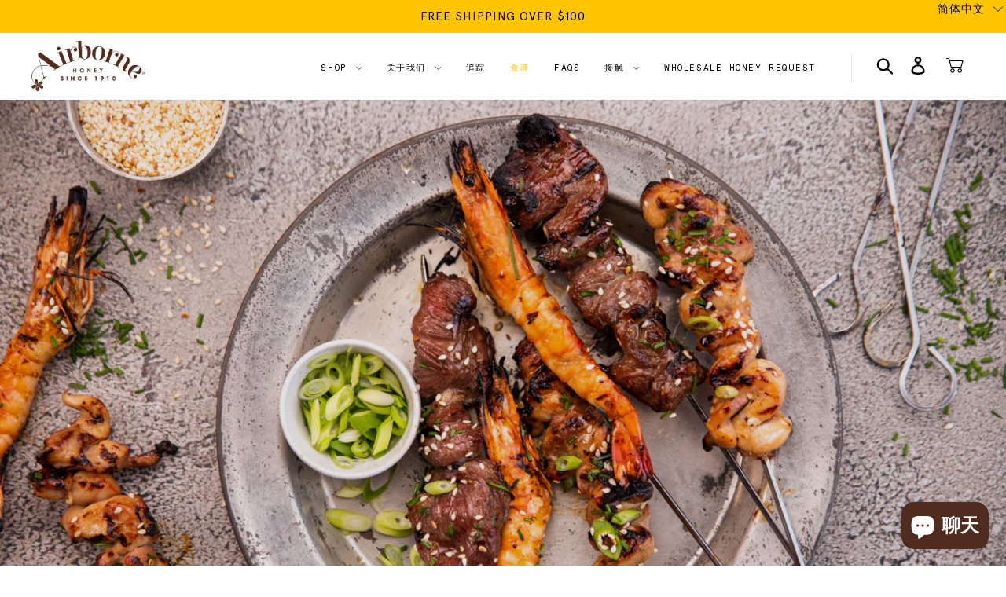

--- FILE ---
content_type: text/css
request_url: https://traditional.airborne.co.nz/cdn/shop/t/1/assets/fonts.css?v=154621816010772160501563485985
body_size: -544
content:
@font-face{font-family:Apercu;src:url(Apercu.woff2) format("woff2"),url(Apercu.woff) format("woff");font-weight:400;font-style:normal}@font-face{font-family:ApercuMono;src:url(Apercu-Mono.woff2) format("woff2"),url(Apercu-Mono.woff) format("woff");font-weight:400;font-style:normal}@font-face{font-family:Apercu;src:url(Apercu-Bold.woff2) format("woff2"),url(Apercu-Bold.woff) format("woff");font-weight:700;font-style:normal}
/*# sourceMappingURL=/cdn/shop/t/1/assets/fonts.css.map?v=154621816010772160501563485985 */


--- FILE ---
content_type: text/css
request_url: https://traditional.airborne.co.nz/cdn/shop/t/1/assets/theme.scss.css?v=115961472140972207751740097279
body_size: 23272
content:
.color--subdued,.trace-me .trace-me__track-label-text,.color--subdued p,.trace-me .trace-me__track-label-text p{color:#989898}.bg--subdued{background-color:#f8f8f8}.bg--subdued-light{background-color:#fcfcfc}.bg--primary{background-color:#ffc600}.slick-slider{position:relative;display:block;box-sizing:border-box;-webkit-touch-callout:none;-webkit-user-select:none;-khtml-user-select:none;-moz-user-select:none;-ms-user-select:none;user-select:none;-ms-touch-action:pan-y;touch-action:pan-y;-webkit-tap-highlight-color:transparent}.slick-list{position:relative;overflow:hidden;display:block;margin:0;padding:0}.slick-list:focus{outline:none}.slick-list.dragging{cursor:pointer;cursor:hand}.slick-slider .slick-track,.slick-slider .slick-list{-webkit-transform:translate3d(0,0,0);-moz-transform:translate3d(0,0,0);-ms-transform:translate3d(0,0,0);-o-transform:translate3d(0,0,0);transform:translateZ(0)}.slick-track{position:relative;left:0;top:0;display:block}.slick-track:before,.slick-track:after{content:"";display:table}.slick-track:after{clear:both}.slick-loading .slick-track{visibility:hidden}.slick-slide{float:left;height:100%;min-height:1px;display:none}[dir=rtl] .slick-slide{float:right}.slick-slide img{display:block}.slick-slide.slick-loading img{display:none}.slick-slide.dragging img{pointer-events:none}.slick-initialized .slick-slide{display:block}.slick-loading .slick-slide{visibility:hidden}.slick-vertical .slick-slide{display:block;height:auto;border:1px solid transparent}.slick-arrow.slick-hidden{display:none}.slick-loading .slick-list{background:#fff url(//www.airborne.co.nz/cdn/shop/t/1/assets/ajax-loader.gif?v=41356863302472015721558487257) center center no-repeat}.slick-prev,.slick-next{position:absolute;display:block;height:20px;width:20px;line-height:0px;font-size:0px;cursor:pointer;background:transparent;color:transparent;top:50%;-webkit-transform:translate(0,-50%);-ms-transform:translate(0,-50%);transform:translateY(-50%);padding:0;border:none}.slick-prev:hover,.slick-prev:focus,.slick-next:hover,.slick-next:focus{background:transparent;color:transparent}.slick-prev:hover:before,.slick-prev:focus:before,.slick-next:hover:before,.slick-next:focus:before{opacity:1}.slick-prev.slick-disabled:before,.slick-next.slick-disabled:before{opacity:0}.slick-prev:before,.slick-next:before{font-family:"slick-icons, sans-serif";font-size:20px;line-height:1;color:#000;opacity:1;-webkit-font-smoothing:antialiased;-moz-osx-font-smoothing:grayscale}.slick-prev{left:-25px}[dir=rtl] .slick-prev{left:auto;right:-25px}.slick-prev:before{content:"\2190"}[dir=rtl] .slick-prev:before{content:"\2192"}.slick-next{right:-25px}[dir=rtl] .slick-next{left:-25px;right:auto}.slick-next:before{content:"\2192"}[dir=rtl] .slick-next:before{content:"\2190"}.slick-dotted.slick-slider{margin-bottom:30px}.slick-dots{list-style:none;display:block;text-align:center;padding:0;margin:0}.slick-dots li{position:relative;display:inline-block;height:12px;width:12px;margin:0 6px;padding:0;cursor:pointer}.slick-dots li button,.slick-dots li a{border:1px solid #ffc600;background:transparent;display:block;height:12px;width:12px;line-height:0px;font-size:0px;color:transparent;cursor:pointer;border-radius:50%;padding:0}.slick-dots li button:hover:before,.slick-dots li button:focus:before,.slick-dots li a:hover:before,.slick-dots li a:focus:before{opacity:1}.slick-dots li button:before,.slick-dots li a:before{content:"";position:absolute;top:3px;left:3px;height:6px;width:6px;background-color:#ffc600;opacity:0;border-radius:50%;transition:opacity .2s ease-in-out}.slick-dots li.slick-active button:before,.slick-dots li.slick-active a:before{color:#ffc600;opacity:1}.slick-dots--yellow .slick-dots li button,.slick-dots--yellow .slick-dots li a{border-color:#ffc600}.slick-dots--yellow .slick-dots li button:before,.slick-dots--yellow .slick-dots li a:before{background-color:#ffc600}*,*:before,*:after{box-sizing:border-box}body{margin:0;padding-top:80px}@media screen and (min-width: 768px){body{padding-top:86px}}article,aside,details,figcaption,figure,footer,header,hgroup,main,menu,nav,section,summary{display:block}body,input,textarea,button,select{-webkit-font-smoothing:antialiased;-webkit-text-size-adjust:100%;-moz-osx-font-smoothing:grayscale}a{background-color:transparent}b,strong{font-weight:700}em{font-style:italic}small{font-size:80%}sub,sup{font-size:75%;line-height:0;position:relative;vertical-align:baseline}sup{top:-.5em}sub{bottom:-.25em}img{max-width:100%;border:0}button,input,optgroup,select,textarea{color:inherit;font:inherit;margin:0}button[disabled],html input[disabled]{cursor:default}button::-moz-focus-inner,[type=button]::-moz-focus-inner,[type=reset]::-moz-focus-inner,[type=submit]::-moz-focus-inner{border-style:none;padding:0}button:-moz-focusring,[type=button]:-moz-focusring,[type=reset]:-moz-focusring,[type=submit]:-moz-focusring{outline:1px dotted ButtonText}input[type=search],input[type=number],input[type=email],input[type=password]{-webkit-appearance:none;-moz-appearance:none}table{width:100%;border-collapse:collapse;border-spacing:0}table caption{caption-side:bottom;font-family:ApercuMono,HelveticaNeue,Helvetica Neue,Helvetica,Arial,sans-serif;font-size:11px;letter-spacing:.094px;line-height:17px;color:#989898;padding-top:20px;text-align:left}table.text-center td,table.text-center th{text-align:center}td,th{padding:0}textarea{overflow:auto;-webkit-appearance:none;-moz-appearance:none}a,button,[role=button],input,label,select,textarea{touch-action:manipulation}.grid{*zoom: 1;list-style:none;padding:0;margin:0 0 0 -30px}.grid:after{content:"";display:table;clear:both}@media only screen and (max-width: 767px){.grid{margin-left:-22px}}.flex-grid{margin-left:-30px}@media only screen and (max-width: 767px){.flex-grid{margin-left:-22px}}.flex-grid--flexbox{-ms-flex-align:center;-webkit-align-items:center;-moz-align-items:center;-ms-align-items:center;-o-align-items:center;align-items:center;display:-webkit-flex;display:-ms-flexbox;display:flex;width:100%;-webkit-flex-wrap:wrap;-moz-flex-wrap:wrap;-ms-flex-wrap:wrap;flex-wrap:wrap}.grid__item{float:left;padding-left:30px;width:100%}@media only screen and (max-width: 767px){.grid__item{padding-left:22px}}.grid__item[class*=--push]{position:relative}.flex-grid__item{padding-left:30px}@media only screen and (max-width: 767px){.flex-grid__item{padding-left:22px}}.grid--rev{direction:rtl;text-align:left}.grid--rev>.grid__item{direction:ltr;text-align:left;float:right}.one-whole{width:100%}.one-half{width:50%}.one-third{width:33.33333%}.two-thirds{width:66.66667%}.one-quarter{width:25%}.two-quarters{width:50%}.three-quarters{width:75%}.one-fifth{width:20%}.two-fifths{width:40%}.three-fifths{width:60%}.four-fifths{width:80%}.one-sixth{width:16.66667%}.two-sixths{width:33.33333%}.three-sixths{width:50%}.four-sixths{width:66.66667%}.five-sixths{width:83.33333%}.one-eighth{width:12.5%}.two-eighths{width:25%}.three-eighths{width:37.5%}.four-eighths{width:50%}.five-eighths{width:62.5%}.six-eighths{width:75%}.seven-eighths{width:87.5%}.one-tenth{width:10%}.two-tenths{width:20%}.three-tenths{width:30%}.four-tenths{width:40%}.five-tenths{width:50%}.six-tenths{width:60%}.seven-tenths{width:70%}.eight-tenths{width:80%}.nine-tenths{width:90%}.one-twelfth{width:8.33333%}.two-twelfths{width:16.66667%}.three-twelfths{width:25%}.four-twelfths{width:33.33333%}.five-twelfths{width:41.66667%}.six-twelfths{width:50%}.seven-twelfths{width:58.33333%}.eight-twelfths{width:66.66667%}.nine-twelfths{width:75%}.ten-twelfths{width:83.33333%}.eleven-twelfths{width:91.66667%}.show{display:block!important}.hide{display:none!important}.text-left{text-align:left!important}.text-right{text-align:right!important}.text-center{text-align:center!important}@media only screen and (max-width: 767px){.small--one-whole{width:100%}.small--one-half{width:50%}.small--one-third{width:33.33333%}.small--two-thirds{width:66.66667%}.small--one-quarter{width:25%}.small--two-quarters{width:50%}.small--three-quarters{width:75%}.small--one-fifth{width:20%}.small--two-fifths{width:40%}.small--three-fifths{width:60%}.small--four-fifths{width:80%}.small--one-sixth{width:16.66667%}.small--two-sixths{width:33.33333%}.small--three-sixths{width:50%}.small--four-sixths{width:66.66667%}.small--five-sixths{width:83.33333%}.small--one-eighth{width:12.5%}.small--two-eighths{width:25%}.small--three-eighths{width:37.5%}.small--four-eighths{width:50%}.small--five-eighths{width:62.5%}.small--six-eighths{width:75%}.small--seven-eighths{width:87.5%}.small--one-tenth{width:10%}.small--two-tenths{width:20%}.small--three-tenths{width:30%}.small--four-tenths{width:40%}.small--five-tenths{width:50%}.small--six-tenths{width:60%}.small--seven-tenths{width:70%}.small--eight-tenths{width:80%}.small--nine-tenths{width:90%}.small--one-twelfth{width:8.33333%}.small--two-twelfths{width:16.66667%}.small--three-twelfths{width:25%}.small--four-twelfths{width:33.33333%}.small--five-twelfths{width:41.66667%}.small--six-twelfths{width:50%}.small--seven-twelfths{width:58.33333%}.small--eight-twelfths{width:66.66667%}.small--nine-twelfths{width:75%}.small--ten-twelfths{width:83.33333%}.small--eleven-twelfths{width:91.66667%}.grid--uniform .small--one-half:nth-child(odd),.grid--uniform .small--one-third:nth-child(3n+1),.grid--uniform .small--one-quarter:nth-child(4n+1),.grid--uniform .small--one-fifth:nth-child(5n+1),.grid--uniform .small--one-sixth:nth-child(6n+1),.grid--uniform .small--two-sixths:nth-child(3n+1),.grid--uniform .small--three-sixths:nth-child(odd),.grid--uniform .small--one-eighth:nth-child(8n+1),.grid--uniform .small--two-eighths:nth-child(4n+1),.grid--uniform .small--four-eighths:nth-child(odd),.grid--uniform .small--five-tenths:nth-child(odd),.grid--uniform .small--one-twelfth:nth-child(12n+1),.grid--uniform .small--two-twelfths:nth-child(6n+1),.grid--uniform .small--three-twelfths:nth-child(4n+1),.grid--uniform .small--four-twelfths:nth-child(3n+1),.grid--uniform .small--six-twelfths:nth-child(odd){clear:both}.small--show{display:block!important}.small--hide{display:none!important}.small--text-left{text-align:left!important}.small--text-right{text-align:right!important}.small--text-center{text-align:center!important}}@media only screen and (min-width: 501px) and (max-width: 767px){.small-md--one-whole{width:100%}.small-md--one-half{width:50%}.small-md--one-third{width:33.33333%}.small-md--two-thirds{width:66.66667%}.small-md--one-quarter{width:25%}.small-md--two-quarters{width:50%}.small-md--three-quarters{width:75%}.small-md--one-fifth{width:20%}.small-md--two-fifths{width:40%}.small-md--three-fifths{width:60%}.small-md--four-fifths{width:80%}.small-md--one-sixth{width:16.66667%}.small-md--two-sixths{width:33.33333%}.small-md--three-sixths{width:50%}.small-md--four-sixths{width:66.66667%}.small-md--five-sixths{width:83.33333%}.small-md--one-eighth{width:12.5%}.small-md--two-eighths{width:25%}.small-md--three-eighths{width:37.5%}.small-md--four-eighths{width:50%}.small-md--five-eighths{width:62.5%}.small-md--six-eighths{width:75%}.small-md--seven-eighths{width:87.5%}.small-md--one-tenth{width:10%}.small-md--two-tenths{width:20%}.small-md--three-tenths{width:30%}.small-md--four-tenths{width:40%}.small-md--five-tenths{width:50%}.small-md--six-tenths{width:60%}.small-md--seven-tenths{width:70%}.small-md--eight-tenths{width:80%}.small-md--nine-tenths{width:90%}.small-md--one-twelfth{width:8.33333%}.small-md--two-twelfths{width:16.66667%}.small-md--three-twelfths{width:25%}.small-md--four-twelfths{width:33.33333%}.small-md--five-twelfths{width:41.66667%}.small-md--six-twelfths{width:50%}.small-md--seven-twelfths{width:58.33333%}.small-md--eight-twelfths{width:66.66667%}.small-md--nine-twelfths{width:75%}.small-md--ten-twelfths{width:83.33333%}.small-md--eleven-twelfths{width:91.66667%}.grid--uniform .small-md--one-half:nth-child(odd),.grid--uniform .small-md--one-third:nth-child(3n+1),.grid--uniform .small-md--one-quarter:nth-child(4n+1),.grid--uniform .small-md--one-fifth:nth-child(5n+1),.grid--uniform .small-md--one-sixth:nth-child(6n+1),.grid--uniform .small-md--two-sixths:nth-child(3n+1),.grid--uniform .small-md--three-sixths:nth-child(odd),.grid--uniform .small-md--one-eighth:nth-child(8n+1),.grid--uniform .small-md--two-eighths:nth-child(4n+1),.grid--uniform .small-md--four-eighths:nth-child(odd),.grid--uniform .small-md--five-tenths:nth-child(odd),.grid--uniform .small-md--one-twelfth:nth-child(12n+1),.grid--uniform .small-md--two-twelfths:nth-child(6n+1),.grid--uniform .small-md--three-twelfths:nth-child(4n+1),.grid--uniform .small-md--four-twelfths:nth-child(3n+1),.grid--uniform .small-md--six-twelfths:nth-child(odd){clear:both}.small-md--show{display:block!important}.small-md--hide{display:none!important}.small-md--text-left{text-align:left!important}.small-md--text-right{text-align:right!important}.small-md--text-center{text-align:center!important}}@media only screen and (min-width: 768px){.medium-up--one-whole{width:100%}.medium-up--one-half{width:50%}.medium-up--one-third{width:33.33333%}.medium-up--two-thirds{width:66.66667%}.medium-up--one-quarter{width:25%}.medium-up--two-quarters{width:50%}.medium-up--three-quarters{width:75%}.medium-up--one-fifth{width:20%}.medium-up--two-fifths{width:40%}.medium-up--three-fifths{width:60%}.medium-up--four-fifths{width:80%}.medium-up--one-sixth{width:16.66667%}.medium-up--two-sixths{width:33.33333%}.medium-up--three-sixths{width:50%}.medium-up--four-sixths{width:66.66667%}.medium-up--five-sixths{width:83.33333%}.medium-up--one-eighth{width:12.5%}.medium-up--two-eighths{width:25%}.medium-up--three-eighths{width:37.5%}.medium-up--four-eighths{width:50%}.medium-up--five-eighths{width:62.5%}.medium-up--six-eighths{width:75%}.medium-up--seven-eighths{width:87.5%}.medium-up--one-tenth{width:10%}.medium-up--two-tenths{width:20%}.medium-up--three-tenths{width:30%}.medium-up--four-tenths{width:40%}.medium-up--five-tenths{width:50%}.medium-up--six-tenths{width:60%}.medium-up--seven-tenths{width:70%}.medium-up--eight-tenths{width:80%}.medium-up--nine-tenths{width:90%}.medium-up--one-twelfth{width:8.33333%}.medium-up--two-twelfths{width:16.66667%}.medium-up--three-twelfths{width:25%}.medium-up--four-twelfths{width:33.33333%}.medium-up--five-twelfths{width:41.66667%}.medium-up--six-twelfths{width:50%}.medium-up--seven-twelfths{width:58.33333%}.medium-up--eight-twelfths{width:66.66667%}.medium-up--nine-twelfths{width:75%}.medium-up--ten-twelfths{width:83.33333%}.medium-up--eleven-twelfths{width:91.66667%}.grid--uniform .medium-up--one-half:nth-child(odd),.grid--uniform .medium-up--one-third:nth-child(3n+1),.grid--uniform .medium-up--one-quarter:nth-child(4n+1),.grid--uniform .medium-up--one-fifth:nth-child(5n+1),.grid--uniform .medium-up--one-sixth:nth-child(6n+1),.grid--uniform .medium-up--two-sixths:nth-child(3n+1),.grid--uniform .medium-up--three-sixths:nth-child(odd),.grid--uniform .medium-up--one-eighth:nth-child(8n+1),.grid--uniform .medium-up--two-eighths:nth-child(4n+1),.grid--uniform .medium-up--four-eighths:nth-child(odd),.grid--uniform .medium-up--five-tenths:nth-child(odd),.grid--uniform .medium-up--one-twelfth:nth-child(12n+1),.grid--uniform .medium-up--two-twelfths:nth-child(6n+1),.grid--uniform .medium-up--three-twelfths:nth-child(4n+1),.grid--uniform .medium-up--four-twelfths:nth-child(3n+1),.grid--uniform .medium-up--six-twelfths:nth-child(odd){clear:both}.medium-up--show{display:block!important}.medium-up--hide{display:none!important}.medium-up--text-left{text-align:left!important}.medium-up--text-right{text-align:right!important}.medium-up--text-center{text-align:center!important}}@media only screen and (min-width: 1024px){.large-up--one-whole{width:100%}.large-up--one-half{width:50%}.large-up--one-third{width:33.33333%}.large-up--two-thirds{width:66.66667%}.large-up--one-quarter{width:25%}.large-up--two-quarters{width:50%}.large-up--three-quarters{width:75%}.large-up--one-fifth{width:20%}.large-up--two-fifths{width:40%}.large-up--three-fifths{width:60%}.large-up--four-fifths{width:80%}.large-up--one-sixth{width:16.66667%}.large-up--two-sixths{width:33.33333%}.large-up--three-sixths{width:50%}.large-up--four-sixths{width:66.66667%}.large-up--five-sixths{width:83.33333%}.large-up--one-eighth{width:12.5%}.large-up--two-eighths{width:25%}.large-up--three-eighths{width:37.5%}.large-up--four-eighths{width:50%}.large-up--five-eighths{width:62.5%}.large-up--six-eighths{width:75%}.large-up--seven-eighths{width:87.5%}.large-up--one-tenth{width:10%}.large-up--two-tenths{width:20%}.large-up--three-tenths{width:30%}.large-up--four-tenths{width:40%}.large-up--five-tenths{width:50%}.large-up--six-tenths{width:60%}.large-up--seven-tenths{width:70%}.large-up--eight-tenths{width:80%}.large-up--nine-tenths{width:90%}.large-up--one-twelfth{width:8.33333%}.large-up--two-twelfths{width:16.66667%}.large-up--three-twelfths{width:25%}.large-up--four-twelfths{width:33.33333%}.large-up--five-twelfths{width:41.66667%}.large-up--six-twelfths{width:50%}.large-up--seven-twelfths{width:58.33333%}.large-up--eight-twelfths{width:66.66667%}.large-up--nine-twelfths{width:75%}.large-up--ten-twelfths{width:83.33333%}.large-up--eleven-twelfths{width:91.66667%}.grid--uniform .large-up--one-half:nth-child(odd),.grid--uniform .large-up--one-third:nth-child(3n+1),.grid--uniform .large-up--one-quarter:nth-child(4n+1),.grid--uniform .large-up--one-fifth:nth-child(5n+1),.grid--uniform .large-up--one-sixth:nth-child(6n+1),.grid--uniform .large-up--two-sixths:nth-child(3n+1),.grid--uniform .large-up--three-sixths:nth-child(odd),.grid--uniform .large-up--one-eighth:nth-child(8n+1),.grid--uniform .large-up--two-eighths:nth-child(4n+1),.grid--uniform .large-up--four-eighths:nth-child(odd),.grid--uniform .large-up--five-tenths:nth-child(odd),.grid--uniform .large-up--one-twelfth:nth-child(12n+1),.grid--uniform .large-up--two-twelfths:nth-child(6n+1),.grid--uniform .large-up--three-twelfths:nth-child(4n+1),.grid--uniform .large-up--four-twelfths:nth-child(3n+1),.grid--uniform .large-up--six-twelfths:nth-child(odd){clear:both}.large-up--show{display:block!important}.large-up--hide{display:none!important}.large-up--text-left{text-align:left!important}.large-up--text-right{text-align:right!important}.large-up--text-center{text-align:center!important}}@media only screen and (max-width: 767px){.small--push-one-half{left:50%}.small--push-one-third{left:33.33333%}.small--push-two-thirds{left:66.66667%}.small--push-one-quarter{left:25%}.small--push-two-quarters{left:50%}.small--push-three-quarters{left:75%}.small--push-one-fifth{left:20%}.small--push-two-fifths{left:40%}.small--push-three-fifths{left:60%}.small--push-four-fifths{left:80%}.small--push-one-sixth{left:16.66667%}.small--push-two-sixths{left:33.33333%}.small--push-three-sixths{left:50%}.small--push-four-sixths{left:66.66667%}.small--push-five-sixths{left:83.33333%}.small--push-one-eighth{left:12.5%}.small--push-two-eighths{left:25%}.small--push-three-eighths{left:37.5%}.small--push-four-eighths{left:50%}.small--push-five-eighths{left:62.5%}.small--push-six-eighths{left:75%}.small--push-seven-eighths{left:87.5%}.small--push-one-tenth{left:10%}.small--push-two-tenths{left:20%}.small--push-three-tenths{left:30%}.small--push-four-tenths{left:40%}.small--push-five-tenths{left:50%}.small--push-six-tenths{left:60%}.small--push-seven-tenths{left:70%}.small--push-eight-tenths{left:80%}.small--push-nine-tenths{left:90%}.small--push-one-twelfth{left:8.33333%}.small--push-two-twelfths{left:16.66667%}.small--push-three-twelfths{left:25%}.small--push-four-twelfths{left:33.33333%}.small--push-five-twelfths{left:41.66667%}.small--push-six-twelfths{left:50%}.small--push-seven-twelfths{left:58.33333%}.small--push-eight-twelfths{left:66.66667%}.small--push-nine-twelfths{left:75%}.small--push-ten-twelfths{left:83.33333%}.small--push-eleven-twelfths{left:91.66667%}}@media only screen and (min-width: 768px){.medium-up--push-one-half{left:50%}.medium-up--push-one-third{left:33.33333%}.medium-up--push-two-thirds{left:66.66667%}.medium-up--push-one-quarter{left:25%}.medium-up--push-two-quarters{left:50%}.medium-up--push-three-quarters{left:75%}.medium-up--push-one-fifth{left:20%}.medium-up--push-two-fifths{left:40%}.medium-up--push-three-fifths{left:60%}.medium-up--push-four-fifths{left:80%}.medium-up--push-one-sixth{left:16.66667%}.medium-up--push-two-sixths{left:33.33333%}.medium-up--push-three-sixths{left:50%}.medium-up--push-four-sixths{left:66.66667%}.medium-up--push-five-sixths{left:83.33333%}.medium-up--push-one-eighth{left:12.5%}.medium-up--push-two-eighths{left:25%}.medium-up--push-three-eighths{left:37.5%}.medium-up--push-four-eighths{left:50%}.medium-up--push-five-eighths{left:62.5%}.medium-up--push-six-eighths{left:75%}.medium-up--push-seven-eighths{left:87.5%}.medium-up--push-one-tenth{left:10%}.medium-up--push-two-tenths{left:20%}.medium-up--push-three-tenths{left:30%}.medium-up--push-four-tenths{left:40%}.medium-up--push-five-tenths{left:50%}.medium-up--push-six-tenths{left:60%}.medium-up--push-seven-tenths{left:70%}.medium-up--push-eight-tenths{left:80%}.medium-up--push-nine-tenths{left:90%}.medium-up--push-one-twelfth{left:8.33333%}.medium-up--push-two-twelfths{left:16.66667%}.medium-up--push-three-twelfths{left:25%}.medium-up--push-four-twelfths{left:33.33333%}.medium-up--push-five-twelfths{left:41.66667%}.medium-up--push-six-twelfths{left:50%}.medium-up--push-seven-twelfths{left:58.33333%}.medium-up--push-eight-twelfths{left:66.66667%}.medium-up--push-nine-twelfths{left:75%}.medium-up--push-ten-twelfths{left:83.33333%}.medium-up--push-eleven-twelfths{left:91.66667%}}.clearfix{*zoom: 1}.clearfix:after{content:"";display:table;clear:both}.visually-hidden,.icon__fallback-text{position:absolute!important;overflow:hidden;clip:rect(0 0 0 0);height:1px;width:1px;margin:-1px;padding:0;border:0}.visibility-hidden{visibility:hidden}.visually-hidden--inline{margin:0;height:1em}.visually-hidden--static{position:static!important}.js-focus-hidden:focus{outline:none}.no-js:not(html){display:none}.no-js .no-js:not(html){display:block}.no-js .js{display:none}.skip-link:focus{clip:auto;width:auto;height:auto;margin:0;color:#000;background-color:#fff;padding:10px;opacity:1;z-index:10000;transition:none}.box{background:no-repeat;background-color:#f7f7f7;background-size:contain}.ratio-container{position:relative}.ratio-container:after{display:block;height:0;width:100%;padding-bottom:50%;content:""}.ratio-container>*{position:absolute;top:0;left:0;width:100%;height:100%}body,html{background-color:#fff}.page-width{*zoom: 1;max-width:1200px;margin:0 auto}.page-width:after{content:"";display:table;clear:both}.main-content{display:block;padding-top:40px}@media only screen and (min-width: 768px){.main-content{padding-top:80px}}.no-breadcrumb .main-content{padding-top:0}.section-header{margin-bottom:70px}@media only screen and (min-width: 768px){.section-header{margin-bottom:90px}}.section-header a{border-bottom:1px solid currentColor}blockquote{font-size:1.125em;font-style:normal;text-align:center;padding:0 30px;margin:0}.rte blockquote{border-color:#e8e9eb;border-width:1px 0;border-style:solid;padding:30px 0;margin-bottom:25px}blockquote p+cite{margin-top:25px}blockquote p:before{content:"\201c"}blockquote p:after{content:"\201d"}blockquote cite{display:block}code,pre{font-family:Consolas,monospace;font-size:1em}pre{overflow:auto}body,input,textarea,button,select{font-size:15px;font-family:Apercu,HelveticaNeue,Helvetica Neue,Helvetica,Arial,sans-serif;font-style:normal;font-weight:400;color:#000;line-height:1.5;letter-spacing:.063em}.font__small{font-size:15px}h1,.h1,h2,.h2,h3,.h3,div .cognito .c-forms-form .c-forms-form-title h2,div .cognito .c-forms-form .c-forms-form-title .h2,h4,.h4,div .cognito .c-forms-form .c-title h3,div .cognito .c-forms-form .c-title .h3,div .cognito .c-forms-form .c-title .c-forms-form-title h2,div .cognito .c-forms-form .c-forms-form-title .c-title h2,div .cognito .c-forms-form .c-title .c-forms-form-title .h2,div .cognito .c-forms-form .c-forms-form-title .c-title .h2,h5,.h5,h6,.h6,#MainContent [data-pf-type=Accordion] .accordion__header{margin:0 0 20px;font-family:ApercuMono,HelveticaNeue,Helvetica Neue,Helvetica,Arial,sans-serif;font-style:normal;font-weight:400;line-height:1.2;overflow-wrap:break-word;word-wrap:break-word}h1 a,.h1 a,h2 a,.h2 a,h3 a,.h3 a,div .cognito .c-forms-form .c-forms-form-title h2 a,div .cognito .c-forms-form .c-forms-form-title .h2 a,h4 a,.h4 a,div .cognito .c-forms-form .c-title h3 a,div .cognito .c-forms-form .c-title .h3 a,div .cognito .c-forms-form .c-title .c-forms-form-title h2 a,div .cognito .c-forms-form .c-forms-form-title .c-title h2 a,div .cognito .c-forms-form .c-title .c-forms-form-title .h2 a,div .cognito .c-forms-form .c-forms-form-title .c-title .h2 a,h5 a,.h5 a,h6 a,.h6 a,#MainContent [data-pf-type=Accordion] .accordion__header a{color:inherit;text-decoration:none;font-weight:inherit}h1,.h1{font-size:45px;text-transform:lowercase;letter-spacing:.016em}@media only screen and (max-width: 1023px){h1,.h1{font-size:25px}}h2,.h2{font-size:33px;text-transform:uppercase;letter-spacing:.038em}@media only screen and (max-width: 1023px){h2,.h2{font-size:25px}}h3,.h3,div .cognito .c-forms-form .c-forms-form-title h2,div .cognito .c-forms-form .c-forms-form-title .h2{font-size:26px;text-transform:none;letter-spacing:.063em;font-family:Apercu,HelveticaNeue,Helvetica Neue,Helvetica,Arial,sans-serif;font-weight:400;line-height:42px}h4,.h4,div .cognito .c-forms-form .c-title h3,div .cognito .c-forms-form .c-title .h3,div .cognito .c-forms-form .c-title .c-forms-form-title h2,div .cognito .c-forms-form .c-forms-form-title .c-title h2,div .cognito .c-forms-form .c-title .c-forms-form-title .h2,div .cognito .c-forms-form .c-forms-form-title .c-title .h2{font-size:18px;text-transform:none;letter-spacing:.045em;font-family:Apercu,HelveticaNeue,Helvetica Neue,Helvetica,Arial,sans-serif;font-weight:400;line-height:21px}h5,.h5{font-size:16px;text-transform:none;letter-spacing:.063em;font-family:Apercu,HelveticaNeue,Helvetica Neue,Helvetica,Arial,sans-serif;font-weight:400;line-height:26px}h6,.h6,#MainContent [data-pf-type=Accordion] .accordion__header{font-size:13px;text-transform:uppercase;letter-spacing:.094em;line-height:17px}.text--large{font-size:18px;line-height:36px;letter-spacing:.63px}.text--medium{font-size:16px;line-height:26px;letter-spacing:.63px}.rte{color:#000;margin-bottom:40px}.rte:last-child{margin-bottom:0}.rte h1,.rte .h1,.rte h2,.rte .h2,.rte h3,.rte .h3,.rte div .cognito .c-forms-form .c-forms-form-title h2,div .cognito .c-forms-form .c-forms-form-title .rte h2,.rte div .cognito .c-forms-form .c-forms-form-title .h2,div .cognito .c-forms-form .c-forms-form-title .rte .h2,.rte h4,.rte .h4,.rte div .cognito .c-forms-form .c-title h3,div .cognito .c-forms-form .c-title .rte h3,.rte div .cognito .c-forms-form .c-title .h3,div .cognito .c-forms-form .c-title .rte .h3,.rte div .cognito .c-forms-form .c-title .c-forms-form-title h2,div .cognito .c-forms-form .c-title .c-forms-form-title .rte h2,.rte div .cognito .c-forms-form .c-forms-form-title .c-title h2,div .cognito .c-forms-form .c-forms-form-title .c-title .rte h2,.rte div .cognito .c-forms-form .c-title .c-forms-form-title .h2,div .cognito .c-forms-form .c-title .c-forms-form-title .rte .h2,.rte div .cognito .c-forms-form .c-forms-form-title .c-title .h2,div .cognito .c-forms-form .c-forms-form-title .c-title .rte .h2,.rte h5,.rte .h5,.rte h6,.rte .h6,.rte #MainContent [data-pf-type=Accordion] .accordion__header,#MainContent [data-pf-type=Accordion] .rte .accordion__header{margin-top:50px;margin-bottom:25px}.rte h1:first-child,.rte .h1:first-child,.rte h2:first-child,.rte .h2:first-child,.rte h3:first-child,.rte .h3:first-child,.rte div .cognito .c-forms-form .c-forms-form-title h2:first-child,div .cognito .c-forms-form .c-forms-form-title .rte h2:first-child,.rte div .cognito .c-forms-form .c-forms-form-title .h2:first-child,div .cognito .c-forms-form .c-forms-form-title .rte .h2:first-child,.rte h4:first-child,.rte .h4:first-child,.rte div .cognito .c-forms-form .c-title h3:first-child,div .cognito .c-forms-form .c-title .rte h3:first-child,.rte div .cognito .c-forms-form .c-title .h3:first-child,div .cognito .c-forms-form .c-title .rte .h3:first-child,.rte div .cognito .c-forms-form .c-title .c-forms-form-title h2:first-child,div .cognito .c-forms-form .c-title .c-forms-form-title .rte h2:first-child,.rte div .cognito .c-forms-form .c-forms-form-title .c-title h2:first-child,div .cognito .c-forms-form .c-forms-form-title .c-title .rte h2:first-child,.rte div .cognito .c-forms-form .c-title .c-forms-form-title .h2:first-child,div .cognito .c-forms-form .c-title .c-forms-form-title .rte .h2:first-child,.rte div .cognito .c-forms-form .c-forms-form-title .c-title .h2:first-child,div .cognito .c-forms-form .c-forms-form-title .c-title .rte .h2:first-child,.rte h5:first-child,.rte .h5:first-child,.rte h6:first-child,.rte .h6:first-child,.rte #MainContent [data-pf-type=Accordion] .accordion__header:first-child,#MainContent [data-pf-type=Accordion] .rte .accordion__header:first-child{margin-top:0}.rte li{margin-bottom:4px;list-style:inherit}.rte li:last-child{margin-bottom:0}.rte-setting{margin-bottom:22.22222px}.rte-setting:last-child{margin-bottom:0}p{color:#000;margin:0 0 22.22222px}@media only screen and (max-width: 767px){p{font-size:.9375em}}p:last-child{margin-bottom:0}li{list-style:none}.fine-print{font-size:.875em;font-style:italic}.txt--minor{font-size:80%}.txt--emphasis{font-style:italic}.address{margin-bottom:50px}.mega-title,.mega-subtitle{color:#fff}.hero .mega-title,.hero .mega-subtitle{text-shadow:0 0 4px rgba(0,0,0,.4)}@media only screen and (min-width: 768px){.mega-title,.mega-subtitle{text-shadow:0 0 4px rgba(0,0,0,.4)}}.mega-title{margin-bottom:8px}.mega-title--large{font-size:3.3125em}@media only screen and (min-width: 768px){.mega-title--large{font-size:7em}}@media only screen and (min-width: 768px){.mega-subtitle{font-size:1.25em;margin:0 auto}.text-center .mega-subtitle{max-width:75%}}.mega-subtitle p{color:#fff}.mega-subtitle a{color:#fff;border-bottom:1px solid currentColor}.mega-subtitle a:hover,.mega-subtitle a:focus{color:#e6e6e6}.mega-subtitle--large{font-size:1.125em;font-weight:400}@media only screen and (min-width: 768px){.mega-subtitle--large{font-size:1.5em}}.icon{display:inline-block;width:20px;height:20px;vertical-align:middle;fill:currentColor}.no-svg .icon{display:none}.icon.icon--line{fill:none;stroke:currentColor}.icon.icon-info{width:22px;height:22px}.icon.icon-arrow-right,.icon.icon-arrow-left{width:39px}.icon.icon-arrow-right-long{width:49px}.icon.icon-arrow-right-small,.icon.icon-arrow-left-small{width:24px}.icon.icon-arrow-right-long-small{width:23px}svg.icon:not(.icon--full-color) circle,svg.icon:not(.icon--full-color) ellipse,svg.icon:not(.icon--full-color) g,svg.icon:not(.icon--full-color) line,svg.icon:not(.icon--full-color) path,svg.icon:not(.icon--full-color) polygon,svg.icon:not(.icon--full-color) polyline,svg.icon:not(.icon--full-color) rect,symbol.icon:not(.icon--full-color) circle,symbol.icon:not(.icon--full-color) ellipse,symbol.icon:not(.icon--full-color) g,symbol.icon:not(.icon--full-color) line,symbol.icon:not(.icon--full-color) path,symbol.icon:not(.icon--full-color) polygon,symbol.icon:not(.icon--full-color) polyline,symbol.icon:not(.icon--full-color) rect{fill:inherit;stroke:inherit}svg.icon:not(.icon--full-color) .icon-error__symbol,symbol.icon:not(.icon--full-color) .icon-error__symbol{fill:#fff}.no-svg .icon__fallback-text{position:static!important;overflow:inherit;clip:none;height:auto;width:auto;margin:0}.payment-icons{-moz-user-select:none;-ms-user-select:none;-webkit-user-select:none;user-select:none;cursor:default}@media only screen and (max-width: 767px){.payment-icons{line-height:40px}}.payment-icons .icon{width:38px;height:24px;fill:inherit}.social-icons .icon{width:23px;height:23px}@media only screen and (min-width: 768px){.social-icons .icon{width:25px;height:25px}}.social-icons .icon.icon--wide{width:40px}ul,ol{margin:0;padding:0}ol{list-style:decimal}.list--inline{padding:0;margin:0}.list--inline>li{display:inline-block;margin-bottom:0;vertical-align:middle}.rte img{height:auto}.rte table{table-layout:fixed}.rte ul,.rte ol{margin:0 0 20px 40px}.rte ul.list--inline,.rte ol.list--inline{margin-left:0}.rte ul{list-style:disc outside}.rte ul ul{list-style:circle outside}.rte ul ul ul{list-style:square outside}.rte a:not(.btn):not(.link__no-underline){border-bottom:1px solid currentColor;padding-bottom:1px}.__pf a:not(.btn):not(.link__no-underline){border-bottom:1px solid currentColor;padding-bottom:1px}.text-center.rte ul,.text-center.rte ol,.text-center .rte ul,.text-center .rte ol{margin-left:0;list-style-position:inside}.scrollable-wrapper{max-width:100%;overflow:auto;-webkit-overflow-scrolling:touch}a{color:#000;text-decoration:none}a:not([disabled]):hover,a:focus{color:#404040}a.classic-link{text-decoration:underline}a[href^=tel]{color:inherit}.btn,.shopify-payment-button .shopify-payment-button__button--unbranded,div .cognito .c-forms-form button.c-button{-moz-user-select:none;-ms-user-select:none;-webkit-user-select:none;user-select:none;-webkit-appearance:none;-moz-appearance:none;appearance:none;display:inline-block;width:auto;text-decoration:none;text-align:center;vertical-align:middle;cursor:pointer;border:2px solid #ffc600;border-radius:0;padding:5px 20px;background-color:#ffc600;color:#000;font-family:ApercuMono,HelveticaNeue,Helvetica Neue,Helvetica,Arial,sans-serif;font-style:normal;font-weight:400;letter-spacing:.067em;white-space:normal;font-size:14px;transition:background-color .2s ease-in-out}.btn:not([disabled]):hover,.shopify-payment-button .shopify-payment-button__button--unbranded:not([disabled]):hover,.btn:focus,.shopify-payment-button .shopify-payment-button__button--unbranded:focus,div .cognito .c-forms-form button.c-button:not([disabled]):hover,div .cognito .c-forms-form button.c-button:focus{color:inherit}.btn[disabled],.shopify-payment-button [disabled].shopify-payment-button__button--unbranded,div .cognito .c-forms-form button.c-button[disabled]{cursor:default;opacity:.5}div .cognito .c-forms-form button.c-button:not([disabled]):hover,div .cognito .c-forms-form button.c-button:focus{background-color:#fff}.btn--secondary{background-color:transparent;color:#ffc600;border-color:#ffc600}.btn--secondary:not([disabled]):hover,.btn--secondary:focus{background-color:transparent;color:#cc9e00;border-color:#cc9e00}.btn--outline{background-color:transparent;border:2px solid #000;padding-top:11px;padding-bottom:11px}.btn--secondary-accent{background-color:#fff;color:#000;border-color:#ffc600}.btn--secondary-accent:not([disabled]):hover,.btn--secondary-accent:focus{background-color:#fff;color:#cc9e00;border-color:#cc9e00}.btn--small{padding:8px 10px;font-size:.75em;line-height:1}.btn--tertiary{background-color:transparent;color:#000;border-color:#000}.btn--tertiary:not([disabled]):hover,.btn--tertiary:focus{background-color:transparent;color:#404040;border-color:#404040}.btn--go{padding:0;background:none;border:none;color:#949494}.btn--go:not([disabled]):hover{background:none;color:#ffc600}.text-btn{text-transform:uppercase;font-size:13px;letter-spacing:.063em;line-height:21px}@media only screen and (max-width: 767px){.btn--small-wide{padding-left:50px;padding-right:50px}}.btn--link{background-color:transparent;border:0;margin:0;color:#000;text-align:left}.btn--link:not([disabled]):hover,.btn--link:focus{color:#404040;background-color:transparent}.btn--link .icon{vertical-align:middle}.btn--narrow{padding-left:15px;padding-right:15px}.btn--has-icon-after{min-width:230px;text-align:left}.btn--has-icon-after:after{content:"";display:block;clear:both}.btn--has-icon-after .icon{transition:transform .2s ease-in-out;float:right;margin-left:5px}.btn--has-icon-after:not([disabled]):hover{color:#000}.btn--has-icon-after:not([disabled]):hover .icon{transform:translate(9px)}.btn--has-icon-before .icon{margin-right:10px;transition:transform .2s ease-in-out}.btn--has-icon-before:not([disabled]):hover{color:#000}.btn--has-icon-before:not([disabled]):hover .icon{transform:translate(-9px)}.page__main-content{margin-bottom:50px}@media only screen and (min-width: 768px){.page__main-content{margin-bottom:100px}}.page-large-buttons{margin:50px 0}.page-large-buttons .btn,.page-large-buttons .shopify-payment-button .shopify-payment-button__button--unbranded,.shopify-payment-button .page-large-buttons .shopify-payment-button__button--unbranded{width:100%;margin-bottom:20px;text-transform:lowercase}.page-large-buttons .grid__item:last-child .btn,.page-large-buttons .grid__item:last-child .shopify-payment-button .shopify-payment-button__button--unbranded,.shopify-payment-button .page-large-buttons .grid__item:last-child .shopify-payment-button__button--unbranded{margin-bottom:0}@media only screen and (min-width: 768px){.page-large-buttons .btn,.page-large-buttons .shopify-payment-button .shopify-payment-button__button--unbranded,.shopify-payment-button .page-large-buttons .shopify-payment-button__button--unbranded{font-size:20px;margin-bottom:0;height:124px;text-align:center;position:relative}.page-large-buttons .btn .btn__inner,.page-large-buttons .shopify-payment-button .shopify-payment-button__button--unbranded .btn__inner,.shopify-payment-button .page-large-buttons .shopify-payment-button__button--unbranded .btn__inner{padding:0 25px;position:absolute;top:50%;left:0;right:0;transform:translateY(-50%)}.page-large-buttons .btn .icon,.page-large-buttons .shopify-payment-button .shopify-payment-button__button--unbranded .icon,.shopify-payment-button .page-large-buttons .shopify-payment-button__button--unbranded .icon{float:none;display:inline-block;vertical-align:middle}.page-large-buttons .btn.btn--has-icon-left .icon,.page-large-buttons .shopify-payment-button .btn--has-icon-left.shopify-payment-button__button--unbranded .icon,.shopify-payment-button .page-large-buttons .btn--has-icon-left.shopify-payment-button__button--unbranded .icon{margin-right:25px}.page-large-buttons .btn.btn--has-icon-right .icon,.page-large-buttons .shopify-payment-button .btn--has-icon-right.shopify-payment-button__button--unbranded .icon,.shopify-payment-button .page-large-buttons .btn--has-icon-right.shopify-payment-button__button--unbranded .icon{margin-left:25px}}@media only screen and (min-width: 1024px){.page-large-buttons .btn,.page-large-buttons .shopify-payment-button .shopify-payment-button__button--unbranded,.shopify-payment-button .page-large-buttons .shopify-payment-button__button--unbranded{height:164px}}.text-link{display:inline;border:0 none;background:none;padding:0;margin:0}.text-link--accent{color:#ffc600;border-bottom:1px solid currentColor;padding-bottom:1px}.text-link--accent:not([disabled]):hover,.text-link--accent:focus{color:#cc9e00}.return-link-wrapper{margin-top:50px;margin-bottom:50px}@media only screen and (min-width: 768px){.return-link-wrapper{margin-top:90px;margin-bottom:90px}}.full-width-link{position:absolute;top:0;right:0;bottom:0;left:0;z-index:2}table{margin-bottom:25px}table a{border-bottom:1px solid currentColor}th{font-family:ApercuMono,HelveticaNeue,Helvetica Neue,Helvetica,Arial,sans-serif;font-style:normal;font-weight:700}th,td{text-align:left;border:1px solid #e8e9eb;padding:10px 14px;background-color:#f5f5f5}tbody th,tfoot th{font-weight:400}@media only screen and (max-width: 767px){.responsive-table thead{display:none}.responsive-table th,.responsive-table td{float:left;clear:left;width:100%;text-align:right;padding:25px;border:0;margin:0}.responsive-table th:before,.responsive-table td:before{content:attr(data-label);float:left;text-align:center;font-size:12px;padding-right:10px;font-weight:400}.responsive-table__row+.responsive-table__row,tfoot>.responsive-table__row:first-child{position:relative;margin-top:10px;padding-top:50px}.responsive-table__row+.responsive-table__row:after,tfoot>.responsive-table__row:first-child:after{content:"";display:block;position:absolute;top:0;left:25px;right:25px;border-bottom:1px solid #e8e9eb}}svg:not(:root){overflow:hidden}.video-wrapper{position:relative;overflow:hidden;max-width:100%;padding-bottom:56.25%;height:0;height:auto}.video-wrapper iframe{position:absolute;top:0;left:0;width:100%;height:100%}form{margin:0}fieldset{border:1px solid #949494;margin:0 0 50px;padding:25px}legend{border:0;padding:0}button,input[type=submit]{cursor:pointer}label{display:block;margin-bottom:5px}@media only screen and (max-width: 767px){label{font-size:.875em}}[type=radio]+label,[type=checkbox]+label{display:inline-block;margin-bottom:0}label[for]{cursor:pointer}input,textarea,select,div .cognito .c-forms-form select,div .cognito .c-forms-form input[type=text],div .cognito .c-forms-form input[type=password],div .cognito .c-forms-form input[type=email],div .cognito .c-forms-form input[type=tel],div .cognito .c-forms-form input[type=url],div .cognito .c-forms-form textarea{border:none;border-bottom:1px solid #949494;background-color:transparent;color:#000;max-width:100%;line-height:1.2;border-radius:0;outline:none;font-size:13px;font-family:Apercu,HelveticaNeue,Helvetica Neue,Helvetica,Arial,sans-serif;padding-left:0;padding-right:0}input[disabled],textarea[disabled],select[disabled],div .cognito .c-forms-form select[disabled],div .cognito .c-forms-form input[type=text][disabled],div .cognito .c-forms-form input[type=password][disabled],div .cognito .c-forms-form input[type=email][disabled],div .cognito .c-forms-form input[type=tel][disabled],div .cognito .c-forms-form input[type=url][disabled],div .cognito .c-forms-form textarea[disabled]{cursor:default;background-color:#f4f4f4;border-color:#f4f4f4}input.input--error::-webkit-input-placeholder,textarea.input--error::-webkit-input-placeholder,select.input--error::-webkit-input-placeholder,div .cognito .c-forms-form select.input--error::-webkit-input-placeholder,div .cognito .c-forms-form input[type=text].input--error::-webkit-input-placeholder,div .cognito .c-forms-form input[type=password].input--error::-webkit-input-placeholder,div .cognito .c-forms-form input[type=email].input--error::-webkit-input-placeholder,div .cognito .c-forms-form input[type=tel].input--error::-webkit-input-placeholder,div .cognito .c-forms-form input[type=url].input--error::-webkit-input-placeholder,div .cognito .c-forms-form textarea.input--error::-webkit-input-placeholder{color:#fd586c;opacity:.5}input.input--error::-moz-placeholder,textarea.input--error::-moz-placeholder,select.input--error::-moz-placeholder,div .cognito .c-forms-form select.input--error::-moz-placeholder,div .cognito .c-forms-form input[type=text].input--error::-moz-placeholder,div .cognito .c-forms-form input[type=password].input--error::-moz-placeholder,div .cognito .c-forms-form input[type=email].input--error::-moz-placeholder,div .cognito .c-forms-form input[type=tel].input--error::-moz-placeholder,div .cognito .c-forms-form input[type=url].input--error::-moz-placeholder,div .cognito .c-forms-form textarea.input--error::-moz-placeholder{color:#fd586c;opacity:.5}input.input--error:-ms-input-placeholder,textarea.input--error:-ms-input-placeholder,select.input--error:-ms-input-placeholder,div .cognito .c-forms-form select.input--error:-ms-input-placeholder,div .cognito .c-forms-form input[type=text].input--error:-ms-input-placeholder,div .cognito .c-forms-form input[type=password].input--error:-ms-input-placeholder,div .cognito .c-forms-form input[type=email].input--error:-ms-input-placeholder,div .cognito .c-forms-form input[type=tel].input--error:-ms-input-placeholder,div .cognito .c-forms-form input[type=url].input--error:-ms-input-placeholder,div .cognito .c-forms-form textarea.input--error:-ms-input-placeholder{color:#fd586c;opacity:.5}input.input--error::-ms-input-placeholder,textarea.input--error::-ms-input-placeholder,select.input--error::-ms-input-placeholder,div .cognito .c-forms-form select.input--error::-ms-input-placeholder,div .cognito .c-forms-form input[type=text].input--error::-ms-input-placeholder,div .cognito .c-forms-form input[type=password].input--error::-ms-input-placeholder,div .cognito .c-forms-form input[type=email].input--error::-ms-input-placeholder,div .cognito .c-forms-form input[type=tel].input--error::-ms-input-placeholder,div .cognito .c-forms-form input[type=url].input--error::-ms-input-placeholder,div .cognito .c-forms-form textarea.input--error::-ms-input-placeholder{color:#fd586c;opacity:1}input.hidden-placeholder::-webkit-input-placeholder,textarea.hidden-placeholder::-webkit-input-placeholder,select.hidden-placeholder::-webkit-input-placeholder,div .cognito .c-forms-form select.hidden-placeholder::-webkit-input-placeholder,div .cognito .c-forms-form input[type=text].hidden-placeholder::-webkit-input-placeholder,div .cognito .c-forms-form input[type=password].hidden-placeholder::-webkit-input-placeholder,div .cognito .c-forms-form input[type=email].hidden-placeholder::-webkit-input-placeholder,div .cognito .c-forms-form input[type=tel].hidden-placeholder::-webkit-input-placeholder,div .cognito .c-forms-form input[type=url].hidden-placeholder::-webkit-input-placeholder,div .cognito .c-forms-form textarea.hidden-placeholder::-webkit-input-placeholder{color:transparent}input.hidden-placeholder::-moz-placeholder,textarea.hidden-placeholder::-moz-placeholder,select.hidden-placeholder::-moz-placeholder,div .cognito .c-forms-form select.hidden-placeholder::-moz-placeholder,div .cognito .c-forms-form input[type=text].hidden-placeholder::-moz-placeholder,div .cognito .c-forms-form input[type=password].hidden-placeholder::-moz-placeholder,div .cognito .c-forms-form input[type=email].hidden-placeholder::-moz-placeholder,div .cognito .c-forms-form input[type=tel].hidden-placeholder::-moz-placeholder,div .cognito .c-forms-form input[type=url].hidden-placeholder::-moz-placeholder,div .cognito .c-forms-form textarea.hidden-placeholder::-moz-placeholder{color:transparent}input.hidden-placeholder:-ms-input-placeholder,textarea.hidden-placeholder:-ms-input-placeholder,select.hidden-placeholder:-ms-input-placeholder,div .cognito .c-forms-form select.hidden-placeholder:-ms-input-placeholder,div .cognito .c-forms-form input[type=text].hidden-placeholder:-ms-input-placeholder,div .cognito .c-forms-form input[type=password].hidden-placeholder:-ms-input-placeholder,div .cognito .c-forms-form input[type=email].hidden-placeholder:-ms-input-placeholder,div .cognito .c-forms-form input[type=tel].hidden-placeholder:-ms-input-placeholder,div .cognito .c-forms-form input[type=url].hidden-placeholder:-ms-input-placeholder,div .cognito .c-forms-form textarea.hidden-placeholder:-ms-input-placeholder{color:transparent}input.hidden-placeholder::-ms-input-placeholder,textarea.hidden-placeholder::-ms-input-placeholder,select.hidden-placeholder::-ms-input-placeholder,div .cognito .c-forms-form select.hidden-placeholder::-ms-input-placeholder,div .cognito .c-forms-form input[type=text].hidden-placeholder::-ms-input-placeholder,div .cognito .c-forms-form input[type=password].hidden-placeholder::-ms-input-placeholder,div .cognito .c-forms-form input[type=email].hidden-placeholder::-ms-input-placeholder,div .cognito .c-forms-form input[type=tel].hidden-placeholder::-ms-input-placeholder,div .cognito .c-forms-form input[type=url].hidden-placeholder::-ms-input-placeholder,div .cognito .c-forms-form textarea.hidden-placeholder::-ms-input-placeholder{opacity:1}textarea{min-height:100px}div .cognito .c-forms-form .c-field{position:relative}div .cognito .c-forms-form .c-validation{position:absolute;right:0;top:10px;font-family:inherit;font-size:11px;font-weight:700;letter-spacing:.063em}div .cognito .c-forms-form .c-error input,div .cognito .c-forms-form .c-error select,div .cognito .c-forms-form .c-error textarea{border-bottom-color:#fd586c!important}div .cognito .c-forms-form .c-progress-bar{margin-bottom:20px;position:relative}div .cognito .c-forms-form .c-progress-bar:before{content:"";display:block;position:absolute;left:0;right:0;top:50%;border-top:1px solid #ffc600;margin-top:-1px}div .cognito .c-forms-form .c-progress-bar ol{display:-webkit-flex;display:-ms-flexbox;display:flex;width:100%;-webkit-justify-content:space-between;-ms-justify-content:space-between;justify-content:space-between;position:relative;z-index:2}div .cognito .c-forms-form .c-progress-bar li{width:auto!important;float:none;padding:0;margin:0}div .cognito .c-forms-form .c-progress-bar li a{font-size:0;width:15px;height:15px;border:1px solid #ffc600;display:block;border-radius:50%;text-decoration:none;position:relative;margin:auto;background:#fff;opacity:1}div .cognito .c-forms-form .c-progress-bar li a:before{position:absolute;width:9px;height:9px;display:block;content:"";left:2px;top:2px;border-radius:50%;background-color:#ffc600}div .cognito .c-forms-form .c-progress-bar li.c-page-selected a:before{background-color:#ffc600}div .cognito .c-forms-form .c-progress-bar li.c-page-selected a:after{display:none}div .cognito .c-forms-form .c-progress-bar li.c-page-selected~li a:before{display:none}div.bg--subdued .cognito .c-forms-form .c-progress-bar ol li a{background-color:#f8f8f8}div .cognito .c-forms-form .c-validation,div .cognito .c-forms-form .c-error:after,div .cognito .c-forms-form .c-table .c-error .toggle-on:after,div .cognito .c-forms-form .c-validation-icon{background-color:transparent!important;color:#fd586c}div .cognito .c-forms-form :not(.c-question)>.c-label,.spr-form label{font-family:Apercu,HelveticaNeue,Helvetica Neue,Helvetica,Arial,sans-serif;font-size:11px;font-weight:400;color:#989898;line-height:1em;letter-spacing:.063em}div .cognito .c-forms-form :not(.c-question)>.c-label:after,.spr-form label:after{display:none}.spr-form div:not(.spr-form-review-rating) label{margin-bottom:0}.c-text-singleline label,.c-text-multiplelines label,.spr-form div:not(.spr-form-review-rating) label{transform:translateY(26px);transform-origin:0 0;transition:transform .2s ease-in-out;display:inline-block;font-size:13px}.c-text-singleline.hasFocus label,.c-text-singleline.hasValue label,.c-text-multiplelines.hasFocus label,.c-text-multiplelines.hasValue label,.spr-form div:not(.spr-form-review-rating).hasFocus label,.spr-form div:not(.spr-form-review-rating).hasValue label{transform:translate(0) scale(.845)}input.input--error,select.input--error,textarea.input--error{border-color:#fd586c;background-color:#fff8f8;color:#fd586c;margin-bottom:13.33333px}.input-error-message{display:block;width:100%;color:#fd586c;font-size:.875em;margin-bottom:13.33333px}@media only screen and (max-width: 767px){.input-error-message{margin-bottom:22.22222px}}.input-error-message .icon{width:1em;height:1em;margin-top:-.3em}select{-webkit-appearance:none;-moz-appearance:none;appearance:none;background-position:right center;background-image:url(//www.airborne.co.nz/cdn/shop/t/1/assets/ico-select.svg?v=146038610840559294621558487264);background-repeat:no-repeat;background-position:right 10px center;line-height:1.2;text-indent:.01px;text-overflow:"";cursor:pointer;padding:8px 28px 8px 15px}@media only screen and (min-width: 768px){select{padding-top:10px;padding-left:18px;padding-bottom:10px}}.select-group{position:relative;z-index:2}.select-group select{background-image:none;background-color:transparent}.select-group .icon{height:.5em;position:absolute;right:0;top:50%;transform:translateY(-50%);width:.5em;z-index:-1}.select-label{font-size:.75em;text-transform:uppercase}optgroup{font-weight:700}option{color:#000;background-color:#fff}select::-ms-expand{display:none}.label--hidden{position:absolute;height:0;width:0;margin-bottom:0;overflow:hidden;clip:rect(1px,1px,1px,1px)}::-webkit-input-placeholder{color:#000;opacity:.6}::-moz-placeholder{color:#000;opacity:.6}:-ms-input-placeholder{color:#000;opacity:.6}::-ms-input-placeholder{color:#000;opacity:1}.label--error{color:#fd586c}input,textarea{padding:8px 0}@media only screen and (min-width: 768px){input,textarea{padding:10px 0}}.form-vertical input,.form-vertical select,.form-vertical textarea{display:block;width:100%;margin-bottom:22.22222px}.form-vertical input.input--error,.form-vertical select.input--error,.form-vertical textarea.input--error{margin-bottom:13.33333px}.form-vertical [type=radio],.form-vertical [type=checkbox]{display:inline-block;width:auto;margin-right:5px}.form-vertical [type=submit],.form-vertical .btn,.form-vertical .shopify-payment-button .shopify-payment-button__button--unbranded,.shopify-payment-button .form-vertical .shopify-payment-button__button--unbranded{display:inline-block;width:auto}.form-single-field{margin:0 auto 50px;max-width:35rem}.form-single-field .input--error{margin-bottom:0}.note,.form-message{padding:8px;margin:0 0 25px}@media only screen and (min-width: 768px){.note,.form-message{padding:10px}}.note{border:1px solid #949494}.form-message--success{border:1px solid #1f873d;background-color:#f8fff9;color:#1f873d;display:block;width:100%}.form-message--error{border:1px solid #fd586c;background-color:#fff8f8;padding:1rem 1.3rem;text-align:left;width:100%}.form-message--error li{list-style-type:disc;list-style-position:inside}.form-message--error .form-message__title{font-size:1.2em}.form-message--error .form-message__link{display:inline-block;text-decoration:underline;text-decoration-skip-ink:auto;color:#000}.form-message--error .form-message__link:hover{text-decoration:none;color:#000}.input-group{display:-webkit-flex;display:-ms-flexbox;display:flex;width:100%;-webkit-flex-wrap:wrap;-moz-flex-wrap:wrap;-ms-flex-wrap:wrap;flex-wrap:wrap;-webkit-justify-content:center;-ms-justify-content:center;justify-content:center}.form-vertical .input-group{margin-bottom:50px}.input-error-message{display:block;width:100%}.input-group--error{margin-bottom:13.33333px}.input-group__field,.input-group__field input,.input-group__btn .btn,.input-group__btn .shopify-payment-button .shopify-payment-button__button--unbranded,.shopify-payment-button .input-group__btn .shopify-payment-button__button--unbranded{min-height:42px}@media only screen and (min-width: 768px){.input-group__field,.input-group__field input,.input-group__btn .btn,.input-group__btn .shopify-payment-button .shopify-payment-button__button--unbranded,.shopify-payment-button .input-group__btn .shopify-payment-button__button--unbranded{min-height:46px}}.input-group__field{-ms-flex-preferred-size:15rem;-webkit-flex-basis:15rem;-moz-flex-basis:15rem;flex-basis:15rem;flex-grow:9999;margin-bottom:1rem;border-radius:0;text-align:left}.input-group__field input{width:100%}.form-vertical .input-group__field{margin:0}.input-group__btn{flex-grow:1}.input-group__btn .btn,.input-group__btn .shopify-payment-button .shopify-payment-button__button--unbranded,.shopify-payment-button .input-group__btn .shopify-payment-button__button--unbranded{width:100%;border-radius:0}.site-header__logo img{display:block}#AccessibleNav{display:inline-block}.site-nav{position:relative;padding:8px 30px 8px 0;margin:0 20px 0 0;font-size:0;font-family:ApercuMono,HelveticaNeue,Helvetica Neue,Helvetica,Arial,sans-serif;text-transform:uppercase;border-right:1px solid #e8e9eb}.site-nav li{font-size:11px;letter-spacing:.1416em}.site-nav a{padding:3px 15px}.site-nav a:hover,.site-nav a:focus,.site-nav a.site-nav__link--active{color:#ffc600}@media screen and (max-width: 950px){.site-nav{padding-right:0;margin-right:0}.site-nav li{font-size:10px}.site-nav>li>a,.site-nav>li>button{padding-left:10px;padding-right:10px}}.site-nav--centered{padding-bottom:20px}.site-nav__link{display:block;white-space:normal}.site-nav--centered .site-nav__link{padding-top:0}.site-nav__link .icon-chevron-down{width:8px;height:5px;margin-left:12px}.site-nav__link .icon-location-pin{color:#ffc600}.site-nav__link.site-nav--active-dropdown{z-index:2}.site-nav__link:focus .site-nav__label,.site-nav__link:not([disabled]):hover .site-nav__label{border-bottom-color:#000}.site-nav__link--button{border:none;background-color:transparent;padding:3px 15px;font:inherit;letter-spacing:inherit;text-transform:inherit;outline:none}.site-nav__link--button:focus,.site-nav__link--button:hover{color:#ffc600}.site-nav--has-dropdown{position:relative}.site-nav--has-centered-dropdown{position:static}.site-nav__dropdown{display:none;position:absolute;padding:12px 0;margin:0;z-index:7;text-align:left;box-shadow:0 7px 10px #00000029;background:#fff;left:-1px;top:52px;width:190px}.site-nav__dropdown .site-nav__link{padding:12px 30px}.site-nav__dropdown .site-nav__link.site-nav__child-link--parent{padding-bottom:0}.site-nav--active-dropdown .site-nav__dropdown,.site-nav__dropdown li{display:block}.site-nav__dropdown--right:not(.site-nav__dropdown--centered){right:0;left:unset}.site-nav__dropdown--left:not(.site-nav__dropdown--centered){left:0}.site-nav__dropdown--centered{width:100%;padding:0;text-align:center}.site-nav__childlist{background:#fff;text-align:left}.site-nav__childlist-grid{display:-webkit-flex;display:-ms-flexbox;display:flex;width:100%;-webkit-flex-wrap:wrap;-moz-flex-wrap:wrap;-ms-flex-wrap:wrap;flex-wrap:wrap;width:auto;margin-bottom:-15px}.site-nav__childlist-item{-webkit-flex:0 1 auto;-moz-flex:0 1 auto;-ms-flex:0 1 auto;flex:0 1 auto;margin-bottom:15px;position:relative}.site-nav__childlist-menu.site-nav__dropdown{display:none;left:100%;top:0}.site-nav__childlist-item:hover .site-nav__childlist-menu.site-nav__dropdown{display:block}.page-width{padding-left:50px;padding-right:50px}@media only screen and (max-width: 767px){.page-width{padding-left:20px;padding-right:20px}}.page-container{transition:all .45s cubic-bezier(.29,.63,.44,1);position:relative;overflow:hidden}@media only screen and (min-width: 768px){.page-container{-ms-transform:translate3d(0,0,0);-webkit-transform:translate3d(0,0,0);transform:translateZ(0)}}.page-rte-content{max-width:480px;margin:auto}@media only screen and (min-width: 1024px){.page-rte-content{max-width:688px}}.padding--content{padding-top:40px;padding-bottom:40px}@media only screen and (min-width: 768px){.padding--content{padding-top:80px;padding-bottom:80px}}hr{margin:50px 0;border:0;border-bottom:1px solid #e8e9eb}.hr--small{padding:10px 0;margin:0}.hr--invisible{border-bottom:0}.border-bottom{border-bottom:1px solid #e8e9eb}.border-top{border-top:1px solid #e8e9eb}.empty-page-content{padding:125px 50px}@media only screen and (max-width: 767px){.empty-page-content{padding-left:20px;padding-right:20px}}.grid--table{display:table;table-layout:fixed;width:100%}.grid--table>.grid__item{float:none;display:table-cell;vertical-align:middle}.grid--no-gutters{margin-left:0}.grid--no-gutters .grid__item{padding-left:0}.grid--half-gutters{margin-left:-15px}.grid--half-gutters>.grid__item{padding-left:15px}.grid--double-gutters{margin-left:-60px}.grid--double-gutters>.grid__item{padding-left:60px}.grid--flush-bottom{margin-bottom:-80px;overflow:auto}.grid--flush-bottom>.grid__item{margin-bottom:80px}.is-transitioning{display:block!important;visibility:visible!important}@-webkit-keyframes spin{0%{-ms-transform:rotate(0deg);-webkit-transform:rotate(0deg);transform:rotate(0)}to{-ms-transform:rotate(360deg);-webkit-transform:rotate(360deg);transform:rotate(360deg)}}@-moz-keyframes spin{0%{-ms-transform:rotate(0deg);-webkit-transform:rotate(0deg);transform:rotate(0)}to{-ms-transform:rotate(360deg);-webkit-transform:rotate(360deg);transform:rotate(360deg)}}@-ms-keyframes spin{0%{-ms-transform:rotate(0deg);-webkit-transform:rotate(0deg);transform:rotate(0)}to{-ms-transform:rotate(360deg);-webkit-transform:rotate(360deg);transform:rotate(360deg)}}@keyframes spin{0%{-ms-transform:rotate(0deg);-webkit-transform:rotate(0deg);transform:rotate(0)}to{-ms-transform:rotate(360deg);-webkit-transform:rotate(360deg);transform:rotate(360deg)}}@-webkit-keyframes placeholder-background-loading{0%{opacity:.02}50%{opacity:.05}to{opacity:.02}}@-moz-keyframes placeholder-background-loading{0%{opacity:.02}50%{opacity:.05}to{opacity:.02}}@-ms-keyframes placeholder-background-loading{0%{opacity:.02}50%{opacity:.05}to{opacity:.02}}@keyframes placeholder-background-loading{0%{opacity:.02}50%{opacity:.05}to{opacity:.02}}.drawer{display:none;position:absolute;overflow:hidden;-webkit-overflow-scrolling:touch;z-index:9;background-color:#fff;transition:all .45s cubic-bezier(.29,.63,.44,1)}.drawer input[type=text],.drawer textarea{background-color:#fff;color:#000}.js-drawer-open{overflow:hidden}.drawer--top{width:100%}.js-drawer-open-top .drawer--top{-ms-transform:translateY(100%);-webkit-transform:translateY(100%);transform:translateY(100%);display:block}.drawer-page-content:after{visibility:hidden;opacity:0;content:"";display:block;position:fixed;top:0;left:0;width:100%;height:100%;background-color:#0009;z-index:8;transition:all .45s cubic-bezier(.29,.63,.44,1)}.js-drawer-open .drawer-page-content:after{visibility:visible;opacity:1}.drawer__title,.drawer__close{display:table-cell;vertical-align:middle}.drawer__close-button{background:none;border:0 none;position:relative;right:-15px;height:100%;width:60px;padding:0 20px;color:inherit;font-size:1.125em}.drawer__close-button:active,.drawer__close-button:focus{background-color:#0009}.grid--view-items{overflow:auto;margin-bottom:-40px}.grid-view-item{margin:0 auto 40px}.custom__item .grid-view-item{margin-bottom:0}.grid-view-item__title{margin-bottom:0;color:#000}.grid-view-item__meta{margin-top:8px}@media only screen and (max-width: 767px){.grid-view-item__title,.grid-view-item__meta{font-size:.9375em}}.grid-view-item__link{display:block}.grid-view-item__vendor{margin-top:4px;color:#000;font-size:.875em;text-transform:uppercase}@media only screen and (max-width: 767px){.grid-view-item__vendor{font-size:.8125em}}.grid-view-item__image-wrapper{margin:0 auto 15px;position:relative;width:100%}.grid-view-item__image{display:block;margin:0 auto}.grid-view-item__image.lazyload{opacity:0}.list-view-item{margin-bottom:20px;border-bottom:1px solid #e8e9eb;padding-bottom:20px}.list-view-item:not(.search__item):last-child{margin-bottom:0}@media only screen and (min-width: 768px){.list-view-item:not(.search__item):last-child{padding-bottom:0;border-bottom:0}}.list-view-item__link{display:table;table-layout:fixed;width:100%}.list-view-item__image{max-height:95px}.list-view-item__image-column{display:table-cell;vertical-align:middle;width:80px}.list-view-item__image-wrapper{position:relative;margin-right:20px}.list-view-item__title-column{display:table-cell;vertical-align:middle}.list-view-item__title{color:#000;font-size:1.125em;min-width:100px}@media only screen and (max-width: 767px){.list-view-item__title{font-size:.9375em}}.list-view-item__sold-out{font-size:.9375em}.list-view-item__on-sale{color:#e32c2b;font-size:.9375em}@media only screen and (max-width: 767px){.list-view-item__on-sale{display:none}}.list-view-item__vendor-column{display:table-cell;text-align:center;vertical-align:middle;width:20%}.list-view-item__vendor{font-size:.9375em;font-style:italic}@media only screen and (max-width: 767px){.list-view-item__vendor{font-size:.875em}}.list-view-item__price-column{display:table-cell;text-align:right;vertical-align:middle;width:20%;font-size:1.0625em}@media only screen and (max-width: 767px){.list-view-item__price-column{font-size:.9375em}}.list-view-item__price-column .price__vendor,.list-view-item__price-column .price-item__label{display:none}.list-view-item__price-column .price__regular,.list-view-item__price-column .price__sale{flex-basis:100%}.list-view-item__price{white-space:nowrap;overflow:hidden;text-overflow:ellipsis}.list-view-item__price--reg{color:#e32c2b}@media only screen and (max-width: 767px){.list-view-item__price--reg{display:block}}@media only screen and (max-width: 767px){.list-view-item__price--sale{display:block}}.slick-dotted.slick-slider{margin-bottom:0}.slideshow__arrows .slick-dots{text-align:center}.index-section--flush:first-child{margin-top:-40px}@media only screen and (min-width: 768px){[class*=index-section--flush]:first-child{margin-top:-80px}}@media only screen and (max-width: 767px){.index-section--featured-product:first-child{margin-top:-12px}}@media only screen and (max-width: 767px){.index-section--slideshow+.index-section--flush{margin-top:.4rem}}.index-section--slideshow .slideshow__slide{background:#eaeaea}.placeholder-svg{display:block;fill:#00000059;background-color:#0000001a;width:100%;height:100%;max-width:100%;max-height:100%;border:1px solid rgba(0,0,0,.2)}.placeholder-noblocks{padding:40px;text-align:center}.placeholder-background{position:absolute;top:0;right:0;bottom:0;left:0}.placeholder-background .icon{border:0}.placeholder-background--animation{background-color:#000;-moz-animation:placeholder-background-loading 1.5s infinite linear;-o-animation:placeholder-background-loading 1.5s infinite linear;-webkit-animation:placeholder-background-loading 1.5s infinite linear;animation:placeholder-background-loading 1.5s infinite linear}.no-js .placeholder-background--animation{display:none}.image-bar__content .placeholder-svg{position:absolute;top:0;left:0}.page__linklist li{margin:16px 0}.page__linklist-item a,.page__linklist-item button{color:#989898;outline:none}.page__linklist-item a:not([disabled]):hover,.page__linklist-item a:not([disabled]):focus,.page__linklist-item button:not([disabled]):hover,.page__linklist-item button:not([disabled]):focus{color:#ffc600}.page__linklist-item a.page__link--active,.page__linklist-item button.page__link--active{font-weight:700;color:#ffc600}.page__linklist-item button{padding:0}.page__linklist-item button .icon{width:10px;transition:transform .2s ease-in-out;margin-left:5px}.page__linklist-item button span{vertical-align:middle}.page__linklist-item ul{margin-left:15px;display:none}.page__linklist-item.page__linklist-item--open .icon{-ms-transform:rotate(180deg);-webkit-transform:rotate(180deg);transform:rotate(180deg)}.page__linklist-item.page__linklist-item--open ul{display:block}@media only screen and (min-width: 1024px){.page--has-linklist .page-rte-content{margin-left:320px}}.page__linklist-wrap{position:relative;z-index:2}.page__linklist{float:left;max-width:300px}@media only screen and (max-width: 1023px){.page__linklist{max-width:none;float:none;position:absolute;top:100%;left:-50px;right:-50px;padding:0 22px 20px;background:#fff;box-shadow:0 20px 20px #0000001a;display:none}.page__linklist-selection--open+.page__linklist{display:block}}@media only screen and (max-width: 767px){.page__linklist{left:-20px;right:-20px}}.page__linklist-selection{padding:20px 0;margin:0 -50px 50px;cursor:pointer}.page__linklist-selection span{vertical-align:middle}.page__linklist-selection .icon{width:10px;transition:transform .2s ease-in-out}.page__linklist-selection.page__linklist-selection--open .icon{-ms-transform:rotate(180deg);-webkit-transform:rotate(180deg);transform:rotate(180deg)}@media only screen and (max-width: 767px){.page__linklist-selection{margin:0 -20px 50px}}.password-page{display:table;height:100%;width:100%;color:#000;background-color:#fff;background-size:cover}.password-form-message{max-width:500px;margin-left:auto;margin-right:auto}.password-header{height:85px;display:table-row}.password-header__inner{display:table-cell;vertical-align:middle}.password-login{padding:0 30px;text-align:right}.password-logo .logo{color:#000;font-weight:700;max-width:100%}.password-content{text-align:center}.password-content--rte{margin-bottom:40px}.password-content__title{display:block;margin-bottom:75px}.password-main{display:table-row;width:100%;height:100%;margin:0 auto}.password-main__inner{display:table-cell;vertical-align:middle;padding:25px 50px}.password-message{max-width:500px;margin:75px auto 25px}.password__form-heading{margin-bottom:50px}.password-powered-by,.password-social-sharing{margin-top:75px}.product-single .product-single__title,.product-single .product__price{text-align:center}.product-single .price{-webkit-justify-content:center;-ms-justify-content:center;justify-content:center}.product-single__content-wrap{margin-top:50px;margin-bottom:30px}.product-single__floral-wings{position:absolute;left:0;right:0;top:0}.product-single__floral-wings>div{position:absolute;left:0;top:0;width:110px}.product-single__floral-wings>div img{width:auto;transition:transform .8s cubic-bezier(0,0,0,.99),opacity .8s cubic-bezier(0,0,0,.99);transform-origin:right 0;transform:rotate(90deg);opacity:0}.product-single__floral-wings>div.floral-wing__right{left:auto;right:0;text-align:right}.product-single__floral-wings>div.floral-wing__right img{transform:rotate(-90deg);transform-origin:0 0}@media only screen and (min-width: 768px){.product-single__floral-wings>div{width:230px}}@media only screen and (min-width: 1024px){.product-single__floral-wings>div{width:300px}}@media only screen and (min-width: 1400px){.product-single__floral-wings>div{width:400px}}.product-single__floral-wings.is-loaded>div img,.product-single__floral-wings.is-loaded>div.floral-wing__right img{transform:rotate(0);opacity:1}.product-single__image-container{background:#f8f8f8;padding:80px 0 0;position:relative}.product-single__image-container .slideshow-wrapper,.product-single__image-container .slideshow-wrapper *{outline:none}.product-single__image-container .slideshow-wrapper{max-width:200px;margin:auto}.product-single__image-container .slideshow-wrapper img{margin:auto}.product-single__image-container .slideshow__controls{bottom:-15px}.product-single__image-container .slideshow__arrows .slick-dots{text-align:center}.product-single__image-container .slideshow__arrows .slick-dots li{margin:0 2px;width:5px;height:5px}.product-single__image-container .slideshow__arrows .slick-dots a{border-color:#949494;width:5px;height:5px}.product-single__image-container .slideshow__arrows .slick-dots a:before{background-color:#949494;width:4px;height:4px;left:0;top:0}@media only screen and (min-width: 768px){.product-single__image-container{padding-top:40px}.product-single__image-container .slideshow-wrapper{max-width:200px}}@media only screen and (min-width: 1024px){.product-single__image-container .slideshow-wrapper{max-width:300px}}@media only screen and (min-width: 1400px){.product-single__image-container{padding-top:80px}}.product-single__title{margin:15px 0 20px}.product__recipes-list{padding-top:40px;padding-bottom:30px}.product__recipes-list .recipes-list__title{margin-bottom:30px}.product__price,.featured-product__price{font-size:1.8em}.product-single__featured-attributes{border-top:1px solid #000;padding-top:10px}.product-single__featured-attributes h4,.product-single__featured-attributes .h4,.product-single__featured-attributes div .cognito .c-forms-form .c-title h3,div .cognito .c-forms-form .c-title .product-single__featured-attributes h3,.product-single__featured-attributes div .cognito .c-forms-form .c-title .h3,div .cognito .c-forms-form .c-title .product-single__featured-attributes .h3,.product-single__featured-attributes div .cognito .c-forms-form .c-title .c-forms-form-title h2,div .cognito .c-forms-form .c-title .c-forms-form-title .product-single__featured-attributes h2,.product-single__featured-attributes div .cognito .c-forms-form .c-forms-form-title .c-title h2,div .cognito .c-forms-form .c-forms-form-title .c-title .product-single__featured-attributes h2,.product-single__featured-attributes div .cognito .c-forms-form .c-title .c-forms-form-title .h2,div .cognito .c-forms-form .c-title .c-forms-form-title .product-single__featured-attributes .h2,.product-single__featured-attributes div .cognito .c-forms-form .c-forms-form-title .c-title .h2,div .cognito .c-forms-form .c-forms-form-title .c-title .product-single__featured-attributes .h2{margin:0 0 7px}.product-single__featured-attributes .product-single__featured-attribute{margin-bottom:25px}@media only screen and (min-width: 768px){.product-single__featured-attributes{padding-top:15px}}.product__policies{margin:.4rem 0 1rem;font-size:.9375em}.product-single__related{margin-top:30px}.product-single__related h4,.product-single__related .h4,.product-single__related div .cognito .c-forms-form .c-title h3,div .cognito .c-forms-form .c-title .product-single__related h3,.product-single__related div .cognito .c-forms-form .c-title .h3,div .cognito .c-forms-form .c-title .product-single__related .h3,.product-single__related div .cognito .c-forms-form .c-title .c-forms-form-title h2,div .cognito .c-forms-form .c-title .c-forms-form-title .product-single__related h2,.product-single__related div .cognito .c-forms-form .c-forms-form-title .c-title h2,div .cognito .c-forms-form .c-forms-form-title .c-title .product-single__related h2,.product-single__related div .cognito .c-forms-form .c-title .c-forms-form-title .h2,div .cognito .c-forms-form .c-title .c-forms-form-title .product-single__related .h2,.product-single__related div .cognito .c-forms-form .c-forms-form-title .c-title .h2,div .cognito .c-forms-form .c-forms-form-title .c-title .product-single__related .h2{margin-bottom:35px}.product-likeable{margin:30px 0 50px}.product-likeable__related-list .grid--view-items{overflow:visible}.product-likeable__related-list .product-card{max-width:none;margin-bottom:0}.product-likeable__related-list .product-card .product-card__arrow{border:none;width:auto;height:auto;bottom:0;transform:none;line-height:initial}.product-likeable__related-list .product-card .product-card__sub-title{padding-right:60px}@media only screen and (max-width: 767px){.product-likeable__related-list .grid__item-3{display:none}}.product-single .spr-container{padding:0;border:none}.spr-header{display:none}.spr-content{display:-webkit-flex;display:-ms-flexbox;display:flex;width:100%;-webkit-flex-wrap:wrap;-moz-flex-wrap:wrap;-ms-flex-wrap:wrap;flex-wrap:wrap}.spr-content .spr-form{-webkit-box-ordinal-group:3;-ms-flex-order:2;order:2;-ms-flex-preferred-size:50%;-webkit-flex-basis:50%;-moz-flex-basis:50%;flex-basis:50%;border:none;margin:0;padding:40px;background-color:#f8f8f8}.spr-content .spr-reviews{-webkit-box-ordinal-group:2;-ms-flex-order:1;order:1;-ms-flex-preferred-size:50%;-webkit-flex-basis:50%;-moz-flex-basis:50%;flex-basis:50%;margin:0}.spr-content .spr-review{border:none;margin-top:0}.spr-content .spr-review:first-child{margin-top:0;border:none;padding-top:0}.spr-content .spr-review-header-title,.spr-content .spr-form-title{font-size:18px;font-family:Apercu,HelveticaNeue,Helvetica Neue,Helvetica,Arial,sans-serif;letter-spacing:.045em}.spr-content .spr-review-header-byline{font-style:normal}.spr-content .spr-review-reportreview,.spr-content .spr-button-primary{float:none}.spr-content .spr-icon-star-empty:before{content:"\e800";color:#9b9b9b;opacity:1}.spr-content .spr-icon{font-size:12px;margin:0 2px}@media only screen and (max-width: 1023px){.spr-content .spr-form,.spr-content .spr-reviews{-ms-flex-preferred-size:100%;-webkit-flex-basis:100%;-moz-flex-basis:100%;flex-basis:100%}.spr-content .spr-form{margin-top:20px;padding:20px}}#MainContent [data-pf-type=Accordion]{border:none;background:none}.ab-accordion,#MainContent [data-pf-type=Accordion]{border-bottom:1px solid #e8e9eb}#MainContent [data-pf-type=Accordion] .accordion__content{padding:0 0 30px}.ab-accordion__panel-content{display:none;padding-bottom:30px}.ab-accordion--is-active .ab-accordion__panel-content{display:block}.ab-accordion__panel,[data-pf-type=Accordion] .accordion__item{border-top:1px solid #e8e9eb}#MainContent [data-pf-type=Accordion] .accordion__header{border:none;color:#989898;text-transform:none}.ab-accordion__panel-head,#MainContent [data-pf-type=Accordion] .accordion__header{padding:30px 20px 30px 0;display:block;margin:0;position:relative}.ab-accordion__panel-head .ab-accordion__indicator,.ab-accordion__panel-head .accordion__arrow,#MainContent [data-pf-type=Accordion] .accordion__header .ab-accordion__indicator,#MainContent [data-pf-type=Accordion] .accordion__header .accordion__arrow{position:absolute;right:0;top:50%;margin-top:-1px}.ab-accordion__panel-head .ab-accordion__indicator span,.ab-accordion__panel-head .accordion__arrow:before,.ab-accordion__panel-head .accordion__arrow:after,#MainContent [data-pf-type=Accordion] .accordion__header .ab-accordion__indicator span,#MainContent [data-pf-type=Accordion] .accordion__header .accordion__arrow:before,#MainContent [data-pf-type=Accordion] .accordion__header .accordion__arrow:after{content:"";width:13px;height:1px;background-color:#e8e9eb;display:block;position:absolute;right:0;top:0;transition:transform .2s ease-in-out}.ab-accordion__panel:not(.ab-accordion--is-active) .ab-accordion__panel-head .ab-accordion__indicatorspan.ab-accordion__indicator-vertical,.ab-accordion__panel:not(.ab-accordion--is-active) .ab-accordion__panel-head .accordion__arrow:after,.ab-accordion__panel:not(.ab-accordion--is-active) #MainContent [data-pf-type=Accordion] .accordion__header .ab-accordion__indicatorspan.ab-accordion__indicator-vertical,.ab-accordion__panel:not(.ab-accordion--is-active) #MainContent [data-pf-type=Accordion] .accordion__header .accordion__arrow:after{transform:rotate(90deg)}#MainContent [data-pf-type=Accordion] .accordion__header:hover,#MainContent [data-pf-type=Accordion] .accordion__header[data-active=true]{color:#000}#MainContent [data-pf-type=Accordion] .accordion__header .accordion__arrow{transform:none}#MainContent [data-pf-type=Accordion] .accordion__header:not([data-active=true]) .accordion__arrow:after{transform:rotate(90deg)}.nutritional-table{margin-bottom:0;margin-top:30px}.nutritional-table td{border-top:none;border-bottom:none}.nutritional-table tr:first-child td{border-top:1px solid #e8e9eb}.nutritional-table tr:last-child td{border-bottom:1px solid #e8e9eb}.nutritional-table td.nutritional-table--pad-left{padding-left:30px}@media only screen and (min-width: 768px){.nutritional-table{margin-top:0}}@media only screen and (max-width: 1023px){.nutritional-table{font-size:12px}.nutritional-table td,.nutritional-table th{padding:6px}.nutritional-table td.nutritional-table--pad-left,.nutritional-table th.nutritional-table--pad-left{padding-left:12px}}.product-form{width:auto;text-align:center;margin-top:25px;margin-bottom:20px}@media only screen and (min-width: 1400px){.product-form{margin-bottom:35px}}.product-form--payment-button-no-variants{max-width:400px}.product-form__item{margin:5px;display:inline-block;width:auto;vertical-align:middle}.product-form__item label{display:block}.product-form--hide-variant-labels .product-form__item label{position:absolute!important;overflow:hidden;clip:rect(0 0 0 0);height:1px;width:1px;margin:-1px;padding:0;border:0}.product-form__item select{border:none;min-height:0;padding:0 30px 0 0}.product-form__item.product-form__item--quantity select{border:1px solid #949494;padding:9px 50px 9px 26px;color:#949494;background-image:url(arrow-down-grey.svg)}.product-form__item--submit{display:block;margin:30px auto 0}@media only screen and (min-width: 768px){.product-form__item--submit{display:inline-block;margin:5px}}.product-form__item--no-variants{max-width:400px}.product-form__item--payment-button{-ms-flex-preferred-size:100%;-webkit-flex-basis:100%;-moz-flex-basis:100%;flex-basis:100%}@media only screen and (min-width: 1024px){.product-single--small-image .product-form__item--payment-button,.product-single--full-image .product-form__item--payment-button{display:inline-flex;-webkit-flex-direction:row;-moz-flex-direction:row;-ms-flex-direction:row;flex-direction:row;-ms-flex-align:start;-webkit-align-items:flex-start;-moz-align-items:flex-start;-ms-align-items:flex-start;-o-align-items:flex-start;align-items:flex-start}}.product-form__item--payment-button.product-form__item--no-variants{-webkit-flex-direction:column;-moz-flex-direction:column;-ms-flex-direction:column;flex-direction:column;-ms-flex-align:stretch;-webkit-align-items:stretch;-moz-align-items:stretch;-ms-align-items:stretch;-o-align-items:stretch;align-items:stretch}.product-form__variants{display:none}.no-js .product-form__variants{display:block}.product-form__item--quantity{-webkit-flex:0 0 100px;-moz-flex:0 0 100px;-ms-flex:0 0 100px;flex:0 0 100px}.product-form__input{display:block;width:100%}.product-form__input.input--error{margin-bottom:0}.product-form__error-message-wrapper{display:flex;flex-basis:100%;padding:.5rem 0;margin:0 .3125em}.product-form__error-message-wrapper--hidden{display:none}.icon-error{fill:#fd586c;width:.875em;height:.875em;margin-top:.1em;flex-shrink:0}.product-form__error-message{margin-left:.5rem;font-size:.875em;line-height:1.2;color:#000}.product-single--small-image .product-form__cart-submit,.product-single--small-image .shopify-payment-button .shopify-payment-button__button--unbranded,.shopify-payment-button .product-single--small-image .shopify-payment-button__button--unbranded,.product-single--full-image .product-form__cart-submit,.product-single--full-image .shopify-payment-button .shopify-payment-button__button--unbranded,.shopify-payment-button .product-single--full-image .shopify-payment-button__button--unbranded{-webkit-flex:50%;-moz-flex:50%;-ms-flex:50%;flex:50%;margin-right:10px}.product-form__item--payment-button .product-form__cart-submit,.product-form__item--payment-button .shopify-payment-button .shopify-payment-button__button--unbranded,.shopify-payment-button .product-form__item--payment-button .shopify-payment-button__button--unbranded{margin-top:10px}.product-single--small-image .shopify-payment-button,.product-single--full-image .shopify-payment-button{-webkit-flex:50%;-moz-flex:50%;-ms-flex:50%;flex:50%}.shopify-payment-button .shopify-payment-button__button,.product-single--small-image .shopify-payment-button .shopify-payment-button__button,.product-single--full-image .shopify-payment-button .shopify-payment-button__button{margin-top:10px}@media only screen and (min-width: 768px){.shopify-payment-button .shopify-payment-button__button{margin-top:20px}}.shopify-payment-button .shopify-payment-button__button--unbranded{margin-bottom:10px}.shopify-payment-button .shopify-payment-button__button--unbranded:hover{background-color:#cc9e00!important}.shopify-payment-button .shopify-payment-button__button--branded{border-radius:0;overflow:hidden}.shopify-payment-button .shopify-payment-button__more-options{margin:16px 0 10px;font-size:.875em;text-decoration:underline}.shopify-payment-button .shopify-payment-button__more-options:hover,.shopify-payment-button .shopify-payment-button__more-options:focus{opacity:.6}@media only screen and (min-width: 768px){.product-form__cart-submit--small{max-width:300px}}.product-single__description{margin-top:10px;font-size:16px}@media only screen and (min-width: 1024px){.product-single__description{font-size:26px}}@media only screen and (min-width: 1400px){.product-single__description{margin-top:55px}}.product-single__description .body-text{margin:20px 0;font-size:13px;line-height:19px}.product__quantity-error .icon{margin-right:1rem}.product-single__thumbnail{display:block;margin:-2px 0 8px;min-height:44px;position:relative}.product-single__thumbnail:not([disabled]):not(.active-thumb):hover{opacity:.8}.product-single__thumbnail-image{max-width:100%;display:block;border:2px solid transparent;padding:2px}.active-thumb .product-single__thumbnail-image{border-color:#000}.product-featured-img{display:block;margin:0 auto;position:absolute;top:4px;left:4px;width:calc(100% - 8px)}.no-js .product-featured-img{position:relative}.zoomImg{background-color:#fff}@media only screen and (min-width: 768px){.product-single__thumbnails{margin-top:30px}}@media only screen and (max-width: 767px){.product-single__photos,.product-single__photo--has-thumbnails{margin-bottom:30px}}.product-single__photos--full{margin-bottom:30px}.product-single__photo-wrapper{margin:0 auto;width:100%}.product-single__photo{margin:0 auto;min-height:1px;width:100%;height:100%;position:relative;padding-bottom:4px}@media only screen and (max-width: 767px){.template-product .main-content{padding-top:22px}.thumbnails-slider--active .product-single__thumbnails{display:none}.thumbnails-slider--active .product-single__thumbnails.slick-initialized{display:block;margin:0 auto;max-width:75%}.product-single__photos{position:relative}.thumbnails-wrapper{position:relative;top:30px;text-align:center;margin:0 2px 30px}.thumbnails-slider__btn{position:absolute;top:50%;transform:translateY(-50%)}.thumbnails-slider__prev{left:-20px}.thumbnails-slider__next{right:-20px}.product-single__thumbnails-item{display:inline-block;padding-bottom:10px;width:72px;float:none;vertical-align:middle}.slick-slider .product-single__thumbnails-item{float:left}.thumbnails-slider--active .product-single__thumbnails-item{padding:5px 0}.product-single__thumbnail{margin:0 auto;width:50px}}.collection-hero{position:relative;overflow:hidden;margin-top:-50px;margin-bottom:20px}@media only screen and (min-width: 768px){.collection-hero{margin-bottom:40px}}.collection-description{margin:20px auto;max-width:700px;font-size:16px;line-height:27px}@media only screen and (min-width: 768px){.collection-description{margin-bottom:40px;margin-top:80px}}.collection-hero__image{background-repeat:no-repeat;background-position:50% 50%;background-size:cover;height:300px;opacity:1}@media only screen and (max-width: 767px){.collection-hero__image{height:180px}}.collection-hero__title-wrapper:before{content:"";position:absolute;top:0;right:0;bottom:0;left:0;background-color:#000;opacity:.1}.collection-hero__title{position:absolute;color:#fff;width:100%;text-align:center;left:0;right:0;top:50%;-ms-transform:translateY(-50%);-webkit-transform:translateY(-50%);transform:translateY(-50%)}@media only screen and (min-width: 768px){.collection-hero__title{font-size:3.1875em}}.collection__list-wrap{background-color:#f8f8f8}.collection__list-wrap .price{-webkit-justify-content:left;-ms-justify-content:left;justify-content:left;font-size:1.5em;margin-top:10px}.template-blog .social-sharing{margin-bottom:20px}.blog-list-view .pagination{padding-top:0}.blog-filter__option{margin-right:26px}.blog-filter__option:last-child{margin-right:0}.blog-filter__queue{width:15px;height:15px;border:1px solid #989898;border-radius:50%;margin-right:10px;vertical-align:middle;position:relative;display:inline-block}.blog-filter--selected .blog-filter__queue:before,.blog-filter__option:focus .blog-filter__queue:before{content:"";display:block;width:7px;height:7px;left:3px;top:3px;position:absolute;background:#989898;border-radius:50%}.cart-header{margin-bottom:.7rem;text-align:center}@media only screen and (min-width: 768px){.cart-header{margin-bottom:1.7rem}}.cart-header__title{margin-bottom:.5rem}@media only screen and (min-width: 768px){.cart-header__title{margin-bottom:1rem}}.cart th,.cart td{border:0;background:none}.cart td{padding-top:20px;padding-bottom:20px}@media only screen and (min-width: 768px){.cart td{padding-left:20px;padding-right:20px}}.cart th{font-weight:400;padding:25px 20px}@media only screen and (max-width: 767px){.cart td:nth-child(3),.cart th:nth-child(2){padding-left:0;padding-right:0}}.cart td:first-child,.cart th:first-child{padding-left:0}.cart td:last-child,.cart th:last-child{padding-right:0}.cart__meta-text{padding:5px 0 0;font-size:.875em;font-style:italic}.cart__qty-label{position:absolute!important;overflow:hidden;clip:rect(0 0 0 0);height:1px;width:1px;margin:-1px;padding:0;border:0}.cart__qty-input{text-align:center;width:60px;padding-left:5px;padding-right:5px}@media only screen and (max-width: 767px){.cart__qty-input{padding-top:2px;padding-bottom:2px}}.cart__edit{margin-top:10px}.cart__edit--active .cart__edit-text--cancel,.cart__edit-text--edit{display:none}.cart__edit--active .cart__edit-text--edit{display:block}.cart__edit-text--cancel,.cart__edit-text--edit{pointer-events:none}.cart__row p{margin-bottom:0}.cart__row p+p{margin-top:10px}.cart__row td{vertical-align:top}@media only screen and (min-width: 768px){.cart__row td{vertical-align:middle}}.cart__row.cart__update--show{border-bottom:0}.cart-subtotal{display:flex;justify-content:center}@media only screen and (min-width: 768px){.cart-subtotal{justify-content:flex-end}}.cart-subtotal__title{font-size:1.125em}.cart-subtotal__price{padding-left:25px}@media only screen and (min-width: 768px){.cart-subtotal__price{padding-left:50px;min-width:150px;display:inline-block}}.cart__footer{padding-top:20px}.cart__submit-controls{display:-webkit-flex;display:-ms-flexbox;display:flex;width:100%;-webkit-flex-wrap:wrap;-moz-flex-wrap:wrap;-ms-flex-wrap:wrap;flex-wrap:wrap;-ms-flex-align:start;-webkit-align-items:flex-start;-moz-align-items:flex-start;-ms-align-items:flex-start;-o-align-items:flex-start;align-items:flex-start;-webkit-justify-content:flex-end;-ms-justify-content:flex-end;justify-content:flex-end}.cart__submit-controls>.cart__submit-control{margin-left:10px;margin-bottom:10px}@media only screen and (max-width: 767px){.cart__submit-controls{-webkit-justify-content:center;-ms-justify-content:center;justify-content:center}.cart__submit-controls .cart__submit{margin-left:0;margin-bottom:0}}@media only screen and (max-width: 767px){.cart__submit{line-height:1.4;min-height:44px;margin-left:0;margin-bottom:0}}@media only screen and (max-width: 500px){.cart__submit{width:100%}}.cart__shipping{font-size:.875em;padding:10px 0 20px;margin-bottom:25px}.cart-note__label,.cart-note__input{display:block}@media only screen and (max-width: 767px){.cart-note__label,.cart-note__input{margin:0 auto}}.cart-note__label{margin-bottom:15px}.cart-note__input{min-height:50px;width:100%}@media only screen and (max-width: 767px){.cart-note__input{margin-bottom:40px}}.cart__product-title{border-bottom:none}.cart__product-title:hover,.cart__product-title:focus{border-bottom:1px solid currentColor}.cart__image-wrapper div{display:block;padding-right:20px}.cart__image-wrapper div:hover,.cart__image-wrapper div:focus{border-bottom:1px solid currentColor}.cart__image{max-height:95px}@media only screen and (min-width: 768px){.cart__image-wrapper{width:130px}.cart__meta{max-width:300px}.cart__remove{margin-top:4px}.cart__qty{text-align:center}}@media only screen and (max-width: 767px){.cart__update-wrapper{display:none;padding-top:0;padding-bottom:20px;border-bottom:1px solid #e8e9eb}.cart__meta{padding-left:20px;padding-right:20px}.cart__update--show td{padding-bottom:10px}.cart__update--show+tr{display:table-row}.cart__update-controls{display:-webkit-flex;display:-ms-flexbox;display:flex;width:100%;-webkit-flex-wrap:wrap;-moz-flex-wrap:wrap;-ms-flex-wrap:wrap;flex-wrap:wrap;-ms-flex-align:center;-webkit-align-items:center;-moz-align-items:center;-ms-align-items:center;-o-align-items:center;align-items:center;-webkit-justify-content:space-between;-ms-justify-content:space-between;justify-content:space-between}.cart__update-control{margin-bottom:10px}.cart__update-control--remove{line-height:1.2}.cart-flex{display:-webkit-flex;display:-ms-flexbox;display:flex;width:100%;-webkit-flex-wrap:wrap;-moz-flex-wrap:wrap;-ms-flex-wrap:wrap;flex-wrap:wrap;-ms-flex-align:center;-webkit-align-items:center;-moz-align-items:center;-ms-align-items:center;-o-align-items:center;align-items:center}.cart-flex-item{display:block;min-width:0;-webkit-flex:1 1 100%;-moz-flex:1 1 100%;-ms-flex:1 1 100%;flex:1 1 100%}.cart__image-wrapper{width:25%;padding:0}.cart__price-wrapper{width:30%;text-align:right}.cart-message{padding-top:20px}.cart__qty{padding:0 10px}.cart__qty-label{position:inherit!important;overflow:auto;clip:auto;width:auto;height:auto;margin:0 5px 0 0;display:inline-block;vertical-align:middle;font-size:.8125em}}@media only screen and (max-width: 767px) and (max-width: 767px){.cart__price-wrapper{font-size:.9375em}}.cart--no-cookies .cart__continue-btn,.cart--no-cookies .cart--empty-message{display:none}.cookie-message{display:none;padding-bottom:25px}.cart--no-cookies .cookie-message{display:block}.additional-checkout-buttons{margin-top:20px}.additional-checkout-buttons input[type=image]{padding:0;border:0;background:transparent}@media only screen and (max-width: 500px){.additional-checkout-buttons{margin-top:10px}}.myaccount{display:flex;flex-wrap:wrap}@media only screen and (min-width: 1024px){.myaccount__order-history{-webkit-flex:1 0 66.66667%;-moz-flex:1 0 66.66667%;-ms-flex:1 0 66.66667%;flex:1 0 66.66667%}}.myaccount__account-details{padding-bottom:45px}@media only screen and (min-width: 1024px){.myaccount__account-details{-webkit-flex:1 0 33.33333%;-moz-flex:1 0 33.33333%;-ms-flex:1 0 33.33333%;flex:1 0 33.33333%}}.order-table{border:1px solid #e8e9eb}.order-table a{border-bottom:1px solid currentColor}.order-table th,.order-table td{border:0}.order-table tbody th,.order-table tfoot th{font-weight:400;text-transform:none;letter-spacing:0}.order-table tbody tr+tr{border-top:1px solid #e8e9eb}.order-table thead{border-bottom:1px solid black}.order-table tfoot{border-top:1px solid black}.order-table tfoot tr:first-child th,.order-table tfoot tr:first-child td{padding-top:1.25em}.order-table tfoot tr:nth-last-child(2) th,.order-table tfoot tr:nth-last-child(2) td{padding-bottom:1.25em}.order-table tfoot tr:last-child th,.order-table tfoot tr:last-child td{border-top:1px solid black;font-weight:700;padding-top:1.25em;padding-bottom:1.25em;text-transform:uppercase}@media only screen and (min-width: 768px){.order-table thead th{text-transform:uppercase;padding-top:1.25em;padding-bottom:1.25em}.order-table tbody tr th,.order-table tbody tr td{padding-top:1.25em;padding-bottom:1.25em}.order-table tfoot tr td,.order-table tfoot tr th{vertical-align:bottom}}@media only screen and (max-width: 767px){.order-table{border:0}.order-table thead{display:none}.order-table th,.order-table td{float:left;clear:left;width:100%;text-align:right;padding:.5rem 0;border:0;margin:0}.order-table th:before,.order-table td:before{content:attr(data-label);float:left;text-align:left;padding-right:2em;max-width:80%}.order-table tbody tr th:first-child{padding-top:1.25em}.order-table tbody tr td:last-child{padding-bottom:1.25em}.order-table tbody th:before,.order-table tbody td:before{font-weight:700}}@media only screen and (max-width: 767px){.order-table__product{display:flex;justify-content:space-between}}.order-discount{text-transform:uppercase;color:#e32c2b;display:block;line-height:1.2em}.order-discount .icon-saletag{fill:currentColor;width:1em;height:1em;margin-right:.4em}.order-discount--title{word-break:break-word;padding-right:1em}.order-discount--list{margin:.8em 0 0 1.3em;list-style:none;padding:0}.order-discount__item{text-indent:-1.3em}.order-discount__item+.order-discount__item{margin-top:.6em}@media only screen and (max-width: 767px){.order-discount-wrapper{display:flex;justify-content:space-between;width:100%}}.order-discount-card-wrapper{display:flex;justify-content:center}@media only screen and (min-width: 768px){.order-discount-card-wrapper{justify-content:flex-end}}.order-discount--cart{font-size:.9375em;padding-right:0}@media only screen and (min-width: 768px){.order-discount--cart{font-size:.875em}}.order-discount--cart-total{padding-left:25px}@media only screen and (min-width: 768px){.order-discount--cart-total{padding-left:50px;min-width:150px}}.site-header{background-color:#fff;position:relative;padding:0 40px;border-bottom:1px solid #F8F8F8}@media only screen and (max-width: 767px){.site-header{padding:0}}.announcement-bar{text-align:center;position:relative;z-index:10}.announcement-bar--link{display:block}.announcement-bar__message{display:block;font-size:1em;font-weight:400;padding:10px 20px}@media only screen and (min-width: 768px){.announcement-bar__message{padding:10px 50px}}.site-header__logo{margin:10px 0}.logo-align--center .site-header__logo{text-align:center;margin:0 auto}.site-header__logo-link{display:inline-block;word-break:break-word}.site-header__logo-image{display:block}@media only screen and (min-width: 768px){.site-header__logo-image{margin:0 auto}}.site-header__logo-image img{width:100%;max-width:145px}@media only screen and (max-width: 767px){.site-header__logo-image img{max-width:132px;margin:auto}}.site-header__logo-image--centered img{margin:0 auto}@media only screen and (min-width: 768px){.logo-align--center .site-header__logo-link{margin:0 auto}}@media only screen and (max-width: 767px){.site-header__icons .btn--link,.site-header__icons .site-header__cart{font-size:1em}}.site-header__icons{position:relative;white-space:nowrap}.site-header__icons-wrapper{position:relative;display:-webkit-inline-box;display:-ms-inline-flexbox;display:inline-flex;-ms-flex-align:center;-webkit-align-items:center;-moz-align-items:center;-ms-align-items:center;-o-align-items:center;align-items:center;-webkit-justify-content:flex-end;-ms-justify-content:flex-end;justify-content:flex-end}@media only screen and (max-width: 767px){.site-header__icons-wrapper{display:-webkit-flex;display:-ms-flexbox;display:flex;width:100%}}.site-header__cart,.site-header__search,.site-header__account{position:relative}.site-header__search.site-header__icon{display:none}@media only screen and (min-width: 1400px){.site-header__search.site-header__icon{display:block}}.site-header__search-toggle{display:block}@media only screen and (min-width: 1400px){.site-header__search-toggle{display:none}}@media only screen and (min-width: 768px){.site-header__account,.site-header__cart{padding:10px 11px}}.site-header__cart-title,.site-header__search-title{display:block;vertical-align:middle;position:absolute!important;overflow:hidden;clip:rect(0 0 0 0);height:1px;width:1px;margin:-1px;padding:0;border:0}.site-header__cart-title{margin-right:3px}.site-header__cart-count{display:flex;align-items:center;justify-content:center;position:absolute;right:.4rem;top:.2rem;font-weight:700;background-color:#ffc600;color:#000;border-radius:50%;min-width:1em;height:1em}.site-header__cart-count span{font-family:HelveticaNeue,Helvetica Neue,Helvetica,Arial,sans-serif;font-size:.6875em;line-height:1}@media only screen and (max-width: 767px){.site-header__cart-count{top:.4375em;right:0;border-radius:50%;min-width:1.1875em;height:1.1875em}.site-header__cart-count span{padding:.25em .375em;font-size:12px}}.site-header__menu{display:none}.site-header__icon svg{height:23px;width:22px}@media only screen and (min-width: 768px){.site-header__icon svg{margin-right:3px}}@media only screen and (max-width: 767px){.site-header__icons{padding-right:13px}.site-header__icon{display:inline-block;vertical-align:middle;padding:10px 11px;margin:0}.site-header__logo{text-align:center;margin:11px 0}.burger-nav__target{padding:5px 20px;cursor:pointer;width:62px;border:none;background:none;outline:none;position:relative}.burger-nav__target .burger-nav__inner{position:relative;height:16px}.burger-nav__target .burger-nav__line{width:22px;height:2px;background:#000;position:absolute;left:0;top:0;transform-origin:2px 5px;transition:transform .2s ease-in-out}.burger-nav__target .burger-nav__line.burger-nav__line--mid{top:7px;transform-origin:center}.burger-nav__target .burger-nav__line.burger-nav__line--last{top:auto;bottom:0;transform-origin:3px -3px}.burger-nav__target.mobile-nav--close{z-index:101}.burger-nav__target.mobile-nav--close .burger-nav__line--first{transform:rotate(45deg)}.burger-nav__target.mobile-nav--close .burger-nav__line--mid{transform:scale(0)}.burger-nav__target.mobile-nav--close .burger-nav__line--last{transform:rotate(-45deg)}}nav.breadcrumb{padding:10px 20px;font-size:9px;letter-spacing:.094em;font-family:ApercuMono,HelveticaNeue,Helvetica Neue,Helvetica,Arial,sans-serif}.template-article nav.breadcrumb{background-color:#f8f8f8}nav.breadcrumb a,nav.breadcrumb span:not(:last-child){color:#989898}@media only screen and (min-width: 768px){nav.breadcrumb{padding:10px 50px}}.article-listing{padding-top:50px;margin-bottom:50px}.article__image{background-size:cover;padding-bottom:55%}.article__headers{margin:50px 0}@media only screen and (min-width: 768px){.article__headers{margin:50px 0 80px}}.article__title{margin-bottom:25px}@media only screen and (min-width: 768px){.article__title{margin-bottom:50px}}@media only screen and (max-width: 767px){.article__title--has-image{padding-left:20px}}.article__author{margin-right:10px}.article__author,.article__date{display:inline-block;margin-bottom:20px}.template-article .article__author,.template-article .article__date{margin-bottom:0}.article__link{display:block}@media only screen and (max-width: 767px){.article__link{display:-webkit-flex;display:-ms-flexbox;display:flex;width:100%;-webkit-flex-direction:column;-moz-flex-direction:column;-ms-flex-direction:column;flex-direction:column}}.article__link .article__grid-image-wrapper{overflow:hidden}.article__link .article__grid-image-wrapper .article__grid-image-container{transition:transform .2s ease-in-out}.article__link:not([disabled]):hover .article__grid-image-wrapper .article__grid-image-container,.article__link:focus .article__grid-image-wrapper .article__grid-image-container{transform:scale(1.05)}.article__meta-buttons li+li{margin-left:1.5rem}.article__comment-count{border-color:transparent;border-bottom-color:currentColor;padding:0 0 3px}.article__comment-count:not([disabled]):hover,.article__comment-count:focus{border-color:transparent;border-bottom-color:currentColor}.article--recipe .article__image{position:relative;margin-bottom:50px}.article--recipe .article__image:before{content:"";display:block;position:absolute;top:0;right:0;bottom:0;left:0;background:#0000001a}@media only screen and (min-width: 768px){.article--recipe .article__image{margin-bottom:90px}}.article--recipe .recipe--max-width{max-width:680px;margin-left:auto;margin-right:auto}.article--recipe .article__title{margin-bottom:50px}.article--recipe .recipe__metas{margin-bottom:50px;color:#343375;text-transform:uppercase}.article--recipe .recipe__meta{margin-right:25px}.article--recipe .recipe__meta .icon{margin-right:8px}.article--recipe .recipe__subheading{margin-top:55px;margin-bottom:55px;line-height:34px}.article--recipe .recipe__play-btn{position:absolute;left:50%;top:50%;transform:translate(-50%,-50%)}.article--recipe h6,.article--recipe .h6,.article--recipe #MainContent [data-pf-type=Accordion] .accordion__header,#MainContent [data-pf-type=Accordion] .article--recipe .accordion__header{color:#989898}.article--recipe h6:after,.article--recipe .h6:after,.article--recipe #MainContent [data-pf-type=Accordion] .accordion__header:after,#MainContent [data-pf-type=Accordion] .article--recipe .accordion__header:after{content:"_"}.article--recipe .rte li{padding-left:20px}.related-articles{padding:40px 0}@media only screen and (min-width: 768px){.related-articles{padding:40px 0 70px}}@media only screen and (max-width: 1023px){.scrollable-grid{overflow-x:scroll;margin-left:-22px;margin-right:-22px}.scrollable-grid .grid{display:inline-block;white-space:nowrap;padding-right:22px;margin-left:0;margin-bottom:20px}.scrollable-grid .grid__item{float:none;display:inline-block;width:calc(100vw - 44px);white-space:normal}}.grid--blog{padding-top:20px;padding-bottom:25px}.grid--blog .grid__item{margin-bottom:30px}@media only screen and (min-width: 768px){.grid--blog{padding-top:75px}}.grid--blog.flex-grid{display:-webkit-flex;display:-ms-flexbox;display:flex;width:100%;-webkit-flex-wrap:wrap;-moz-flex-wrap:wrap;-ms-flex-wrap:wrap;flex-wrap:wrap}.article__link{box-shadow:0 0 20px #0000001a;background-color:#fff}.article__link:not([disabled]):hover,.article__link:focus{color:inherit}.article__link:not([disabled]):hover .recipe-card__arrow,.article__link:focus .recipe-card__arrow{-ms-transform:translateX(9px);-webkit-transform:translateX(9px);transform:translate(9px)}.article__link .article__title{font-size:18px;font-family:Apercu,HelveticaNeue,Helvetica Neue,Helvetica,Arial,sans-serif;letter-spacing:.063em;line-height:28px;text-transform:none;margin:26px 0 0;padding:0}.article__link .article__inner-card{padding:20px;min-height:175px}.article__link .article__tags{margin:0}.article__link.recipe-card{box-shadow:none;background:none}.article__link.recipe-card .article__inner-card{padding:20px 0;min-height:0}.article__link.recipe-card h2,.article__link.recipe-card .h2{margin-bottom:10px;min-height:30px}.article__link .recipe-card__honey{min-height:19px}.article__link .recipe-card__arrow{float:right;transition:transform .2s ease-in-out}.article__link .recipe-card__cta{border-top:1px solid #000;margin-top:20px;padding-top:12px}.article__pagination{padding-bottom:50px}.article__pagination-next{float:right}.article__pagination-prev{float:left}.article__grid-tag{margin-right:10px}.article__grid-meta{margin-bottom:80px}@media only screen and (max-width: 767px){.article__grid-meta--has-image{float:left;padding-left:20px}}.article__grid-excerpt{margin-bottom:20px}.article__grid-image-wrapper{margin:0 auto;position:relative;width:100%}.article__grid-image-container{display:block;clear:both;position:relative;width:100%;padding-bottom:54%;background-size:cover}.article__grid-image-container img{display:block}.article__grid-image{margin:0 auto;width:100%}.js .article__grid-image{position:absolute;top:0}.article__list-image-container{display:block;clear:both;position:relative;min-height:1px;width:100%;height:100%}.article__list-image-wrapper{width:100%;margin-bottom:20px}.article__list-image{margin:0 auto;width:100%;position:absolute;top:0}.sidebar{margin-top:40px}.sidebar__list{list-style:none;margin-bottom:50px}.sidebar__list li{margin-bottom:10px}.pagination{text-align:center;list-style:none;font-size:.9375em;padding-top:80px}.pagination li{display:inline-block}.pagination .icon{display:block;height:20px;vertical-align:middle}.pagination__text{padding:0 25px}.comment{margin-bottom:30px}.comment:last-child{margin-bottom:0}.comment__content{margin-bottom:5px}.comment__meta-item{margin-right:10px;font-size:.875em}.comment__meta-item:first-child:before{content:"\2014  "}.social-sharing{display:flex}.template-password .social-sharing{justify-content:center}.btn--share{background-color:transparent;border-color:#e8e9eb;color:#000;margin-right:5px;margin-bottom:10px}.btn--share:not([disabled]):hover,.btn--share:focus{background-color:transparent;border-color:#cdcfd3;color:#000}.btn--share .icon{vertical-align:middle;width:16px;height:16px;margin-right:4px}.btn--share .icon-facebook{fill:#3b5998}.btn--share .icon-twitter{fill:#00aced}.btn--share .icon-pinterest{fill:#cb2027}.share-title{display:inline-block;vertical-align:middle}.search-bar__form{display:table;width:100%;position:relative;height:2.875em;border:1px solid transparent}@media only screen and (max-width: 767px){.search-bar__form{width:100%}}.search-header__submit .icon{width:13px}.search-bar__submit .icon{position:relative;top:-1px;width:1.2rem;height:auto}.search-bar__submit,.search-header__submit{display:inline-block;vertical-align:middle;position:absolute;right:0;top:0;padding:0 12px;height:100%;z-index:1}.search-header__input,.search-bar__input{background-color:transparent;border-radius:0;color:#000;border-color:transparent;padding-right:2.1875em;width:100%;min-height:44px}.search-header__input::-webkit-input-placeholder,.search-bar__input::-webkit-input-placeholder{color:#000;opacity:.6}.search-header__input::-moz-placeholder,.search-bar__input::-moz-placeholder{color:#000;opacity:.6}.search-header__input:-ms-input-placeholder,.search-bar__input:-ms-input-placeholder{color:#000;opacity:0}.search-header__input::-ms-input-placeholder,.search-bar__input::-ms-input-placeholder{color:#000;opacity:1}.search-bar__input{border:1px solid transparent}.search-bar__input:focus{border-color:transparent}.search-bar__close{padding:.625em .75em}.search-bar__close .icon{vertical-align:top;width:1.2rem;height:auto}.search-header__input:hover+.btn--link{color:#404040}.search-bar{border-bottom:1px solid #e8e9eb;padding:0 25px;z-index:1000}.search-bar__table{display:table;table-layout:fixed;width:100%;height:100%}.search-bar__table-cell{display:table-cell;vertical-align:middle}.search-bar__form-wrapper{width:90%}.search-header{display:inline-block;position:relative;width:100%;max-width:1.875em;vertical-align:middle;margin-left:20px}.search-header.search--focus{max-width:250px}.search-header__input{cursor:pointer}.search--focus .search-header__input{outline:none;border-color:#949494;cursor:auto}.search--focus .search-header__submit{pointer-events:auto}.search-header__submit{pointer-events:none}.search-header,.search-header__submit{transition:all .35s cubic-bezier(.29,.63,.44,1)}.no-svg .site-header__search{display:inline-block}.no-svg .search-header{max-width:none}.no-svg .search__input{width:auto;padding-left:60px}input.search-header__input::-ms-clear,input.search-header__input::-ms-reveal,input.search-bar__input::-ms-clear,input.search-bar__input::-ms-reveal{display:none;width:0;height:0}input.search-header__input::-webkit-search-decoration,input.search-header__input::-webkit-search-cancel-button,input.search-header__input::-webkit-search-results-button,input.search-header__input::-webkit-search-results-decoration,input.search-bar__input::-webkit-search-decoration,input.search-bar__input::-webkit-search-cancel-button,input.search-bar__input::-webkit-search-results-button,input.search-bar__input::-webkit-search-results-decoration{display:none}.search__item{position:relative}.search__item .product-card{margin-left:0}.menu__bee-stamp{position:absolute;right:30px;top:50px;z-index:2}.mobile-nav{display:block;-ms-transform:translate3d(0,0,0);-webkit-transform:translate3d(0,0,0);transform:translateZ(0);transition:all .45s cubic-bezier(.29,.63,.44,1);padding-top:71px}.sub-nav--is-open .mobile-nav{-ms-transform:translate3d(-100%,0,0);-webkit-transform:translate3d(-100%,0,0);transform:translate3d(-100%,0,0)}.third-nav--is-open .mobile-nav{-ms-transform:translate3d(-200%,0,0);-webkit-transform:translate3d(-200%,0,0);transform:translate3d(-200%,0,0)}.mobile-nav__link,.mobile-nav__sublist-link{display:block;width:100%;padding:20px 55px;font-size:11px;text-transform:uppercase;outline:none}.mobile-nav__link{position:relative}.mobile-nav__label{border-bottom:1px solid transparent}.mobile-nav__link--active .mobile-nav__label{border-bottom-color:#000}.is-active .mobile-nav__label .icon-chevron-down{transform:rotate(180deg)}.mobile-nav__sublist-link:not(.mobile-nav__sublist-header){color:#989898}.mobile-nav__item{display:block;width:100%;outline:none}.mobile-nav__item .icon{width:7px;margin:0 0 0 7px}.mobile-nav__return{border-right:1px solid #e8e9eb}.mobile-nav__return-btn{position:relative;padding:24px 0;width:55px}.mobile-nav__icon{position:absolute;right:0;top:0;bottom:0;padding-left:20px;padding-right:20px;pointer-events:none;overflow:hidden}.mobile-nav__table{display:table;width:100%}.mobile-nav__table-cell{display:table-cell;vertical-align:middle;width:1%;text-align:left;white-space:normal}.mobile-nav__toggle-button{padding:20px 15px}.mobile-nav__dropdown{position:relative;background-color:#fff;z-index:8;width:100%;display:none}.is-active+.mobile-nav__dropdown{display:block;opacity:1}.mobile-nav__dropdown.is-closing{transition:all .45s cubic-bezier(.29,.63,.44,1);opacity:.99}.mobile-nav__dropdown .mobile-nav__sublist-header{font-family:ApercuMono,HelveticaNeue,Helvetica Neue,Helvetica,Arial,sans-serif;font-style:normal;font-weight:400;display:table-cell;vertical-align:middle;padding-left:15px}.mobile-nav__dropdown .mobile-nav__sublist-header--main-nav-parent{color:#000}.mobile-nav__dropdown .mobile-nav__dropdown .mobile-nav__sublist-link{padding:10px 55px 10px 85px;text-transform:none}.drop-nav--is-open{overflow:hidden}.mobile-nav-wrapper{-ms-transform:translateY(-100%);-webkit-transform:translateY(-100%);transform:translateY(-100%);position:absolute;top:0;left:0;background-color:#fff;transition:all .45s cubic-bezier(.29,.63,.44,1);display:none;overflow-y:auto;width:100%;z-index:100;height:100vh}.mobile-nav-wrapper.js-menu--is-open{display:block}.mobile-nav--open .icon-close,.mobile-nav--close .icon-hamburger{display:none}.site-header__mobile-nav{z-index:999;position:relative;background-color:#fff}@media only screen and (max-width: 767px){.site-header__mobile-nav{display:-webkit-flex;display:-ms-flexbox;display:flex;width:100%;-ms-flex-align:center;-webkit-align-items:center;-moz-align-items:center;-ms-align-items:center;-o-align-items:center;align-items:center}}.modal{-ms-transform:translateY(-20px);-webkit-transform:translateY(-20px);transform:translateY(-20px);background-color:#fff;bottom:0;color:#000;display:none;left:0;opacity:0;overflow:hidden;position:fixed;right:0;top:0}.modal--is-active{-ms-transform:translateY(0);-webkit-transform:translateY(0);transform:translateY(0);display:block;opacity:1;overflow:hidden}.modal__inner{-moz-transform-style:preserve-3d;-webkit-transform-style:preserve-3d;transform-style:preserve-3d;height:100%}.modal__centered{-ms-transform:translateY(-50%);-webkit-transform:translateY(-50%);transform:translateY(-50%);position:relative;top:50%}.no-csstransforms .modal__centered{top:20%}.modal__close{border:0;padding:50px;position:fixed;top:0;right:0;z-index:2}.modal__close .icon{font-size:1.25em}.slideshow-wrapper{position:relative}.slideshow{position:unset;overflow:hidden;margin-bottom:0;max-height:80vh;transition:height .6s cubic-bezier(.44,.13,.48,.87)}@media only screen and (min-width: 768px){.slideshow{position:relative;max-height:100vh}}.slideshow .slideshow__slide,.slideshow .slick-list,.slideshow .slick-track{height:100%}.slideshow .slick-prev,.slideshow .slick-next{top:0;height:100%;margin-top:0;width:40px}.slideshow .slick-prev{left:0}.slideshow .slick-next{right:0}@media only screen and (min-width: 768px){.slideshow--display-controls .slick-dots{left:calc(50% - 22px)}}.slideshow--small{height:175px}@media only screen and (min-width: 768px){.slideshow--small{height:475px}}.slideshow--medium{height:270px}@media only screen and (min-width: 768px){.slideshow--medium{height:650px}}.slideshow--large{height:502px}@media only screen and (min-width: 768px){.slideshow--large{height:501px}}@media only screen and (min-width: 1024px){.slideshow--large{height:687px}}@media only screen and (min-width: 1400px){.slideshow--large{height:998px}}.slideshow__slide{position:relative;overflow:hidden}.slideshow__link{display:block;position:absolute;top:0;left:0;right:0;bottom:0}.slideshow__link:active,.slideshow__link:focus{opacity:1}@media only screen and (min-width: 768px){.slideshow__overlay:before{content:"";position:absolute;top:0;right:0;bottom:0;left:0;background-color:#000;opacity:.1;z-index:2}}.slideshow__image{transition:opacity .8s cubic-bezier(.44,.13,.48,.87);position:absolute;top:0;left:0;opacity:0;height:100%;width:100%;background-repeat:no-repeat;background-size:cover;background-position:center center;background-color:transparent;z-index:1}.slick-initialized .slideshow__image,.no-js .slideshow__image{opacity:1}.slideshow__text-wrap{height:100%;position:relative}.slideshow__link .slideshow__text-wrap{cursor:inherit}.slideshow__text-wrap--mobile{display:none}@media only screen and (max-width: 767px){.slideshow__text-wrap--mobile{display:block;position:relative;top:-1.1rem;background-color:#fff;width:85%;margin:0 0 -1.1rem 7.5%}}@media only screen and (min-width: 768px){.slideshow__text-content{transition:.6s cubic-bezier(.44,.13,.48,.87);transition-delay:.3s}}.slideshow__text-wrap--desktop .slideshow__text-content{position:absolute;width:100%;top:50%;opacity:0;z-index:2}.slideshow__text-content.slideshow__text-content--vertical-bottom{top:auto;bottom:55px}@media only screen and (min-width: 768px){.slideshow__text-content.slideshow__text-content--vertical-top{top:120px}}@media only screen and (min-width: 1024px){.slideshow__text-content.slideshow__text-content--vertical-bottom{bottom:120px}}@media only screen and (min-width: 1024px){.slideshow__text-content.slideshow__text-content--vertical-bottom{bottom:150px}}.slick-initialized .slick-active .slideshow__text-content,.no-js .slideshow__text-content{-ms-transform:translateY(-40px);-webkit-transform:translateY(-40px);transform:translateY(-40px);opacity:1}.slick-initialized .slick-active .slideshow__text-content.slideshow__text-content--vertical-center,.no-js .slideshow__text-content.slideshow__text-content--vertical-center{-ms-transform:translateY(-50%);-webkit-transform:translateY(-50%);transform:translateY(-50%)}.slick-initialized .slick-active .slideshow__text-content.slideshow__text-content--vertical-bottom{-ms-transform:none;-webkit-transform:none;transform:none}.slideshow__text-content:after{content:"";display:block;width:40px;height:40px;position:absolute;margin-left:-20px;margin-top:-20px;border-radius:50%;border:3px solid white;border-top-color:transparent;-moz-animation:spin .65s infinite linear;-o-animation:spin .65s infinite linear;-webkit-animation:spin .65s infinite linear;animation:spin .65s infinite linear;opacity:1;transition:all 1s cubic-bezier(.29,.63,.44,1);bottom:-50px;left:50%}@media only screen and (max-width: 767px){.slideshow__text-content:after{content:none}}.slick-initialized .slideshow__text-content:after,.no-js .slideshow__text-content:after{opacity:0;visibility:hidden;content:none}.slideshow__text-content--mobile{display:none;padding-top:2.6rem}.slideshow__arrows--mobile~.slideshow__text-content--mobile{padding-top:1.7rem}@media only screen and (min-width: 768px){.slideshow__arrows--mobile~.slideshow__text-content--mobile{padding-top:0}}@media only screen and (min-width: 768px){.slideshow__text-content--mobile{padding-top:0}.slideshow__text-content--mobile:after{display:none}}.slideshow__title{color:#fff;font-size:25px;max-width:530px;text-transform:none;margin:0 auto 30px}.slideshow--text-dark .slideshow__title{color:#000}img.slideshow__logo{display:inline-block;margin-bottom:40px}@media screen and (max-width: 500px){img.slideshow__logo{display:none}}.slideshow__title--mobile{margin-bottom:0}.slideshow__title--mobile~.slideshow__subtitle--mobile{margin-top:.5rem}.slideshow__subtitle--mobile,.slideshow__title--mobile{display:none;color:#000}@media only screen and (max-width: 767px){.slideshow__subtitle--mobile,.slideshow__title--mobile{display:block}}.slideshow__btn-wrapper{border:none;background-color:transparent}.slideshow__btn-wrapper img{display:none;vertical-align:middle;margin-right:20px;width:65px;-ms-transform:scaleX(-1);-webkit-transform:scaleX(-1);transform:scaleX(-1)}@media only screen and (min-width: 1024px){.slideshow__btn-wrapper img{display:inline-block}}@media only screen and (min-width: 768px){.slideshow__btn-wrapper--push{margin-top:30px}}.slideshow__btn{max-width:100%;display:inline-block;word-wrap:break-word;background-color:#ffc600;color:#000;min-height:3.125rem;line-height:2.2}@media only screen and (max-width: 767px){.slideshow__btn{display:none}}.slideshow__btn--mobile{display:none;margin:1.3rem auto 0}@media only screen and (max-width: 767px){.slideshow__btn--mobile{display:inline-block;margin:2rem auto .3rem}}.slideshow__controls{display:none;justify-content:center;position:absolute;bottom:22px;left:0;right:0}@media only screen and (min-width: 1024px){.slideshow__controls{bottom:35px}}@media only screen and (min-width: 1400px){.slideshow__controls{bottom:65px}}.slick-initialized+.slideshow__controls{display:block}.slideshow__arrows{transition:color .2s cubic-bezier(.44,.13,.48,.87),background-color .2s cubic-bezier(.44,.13,.48,.87)}.slideshow__arrows--mobile{display:block;width:100%;height:44px;background-color:transparent}.slideshow__arrows--mobile .icon{fill:#00000080}.slideshow__arrows--mobile .slideshow__arrow:focus .icon{fill:#000}@media only screen and (min-width: 768px){.slideshow__arrows--mobile{display:none}}.slideshow__pause{clip:auto;width:44px;height:44px;margin-left:1px;padding:5px;background-clip:content-box;z-index:10000;border:none;background-color:#0006;transition:color .2s cubic-bezier(.44,.13,.48,.87),background-color .2s cubic-bezier(.44,.13,.48,.87)}@media only screen and (min-width: 768px){.slideshow__controls:hover .slideshow__pause,.slideshow__controls:focus .slideshow__pause,.slideshow__controls--hover .slideshow__pause{background-color:#000000bf}}.slideshow__pause .icon{color:#ffffff80;transition:color .2s cubic-bezier(.44,.13,.48,.87),background-color .2s cubic-bezier(.44,.13,.48,.87)}.slideshow__pause .icon:hover{color:#fff}.slideshow__pause .icon{width:.65rem;height:.65rem}.slideshow__pause-stop{display:block}.is-paused .slideshow__pause-stop,.slideshow__pause-rotate{display:none}.is-paused .slideshow__pause-rotate{display:block}.price{display:-webkit-flex;display:-ms-flexbox;display:flex;width:100%;-webkit-flex-wrap:wrap;-moz-flex-wrap:wrap;-ms-flex-wrap:wrap;flex-wrap:wrap;margin-top:0;margin-bottom:0}@media only screen and (max-width: 767px){.price{font-size:.9375em}}.price dl{margin-top:0}.price dd{margin:0 .5em 0 0}.price.price--on-sale{flex-direction:column;padding-left:0!important}.from-price{display:block;width:100%;margin:0}.price--unavailable{visibility:hidden}.price__regular{color:#000}.rrp{font-size:.7em;visibility:hidden}.price__sale{color:#e32c2b;display:none}.price--on-sale .price__sale{display:block}.price__vendor{color:#000;font-size:.9em;font-weight:400;text-transform:uppercase;letter-spacing:1px;margin:5px 0 10px;width:100%;-ms-flex-preferred-size:100%;-webkit-flex-basis:100%;-moz-flex-basis:100%;flex-basis:100%}.price-item{font-weight:400}.price--on-sale .price-item--regular{text-decoration:line-through}.price--on-sale .rrp{visibility:visible}.price-item__label{display:block;white-space:nowrap;font-weight:400}.product-card__price .price-item__label{font-size:.7em}p.afterpay-paragraph{text-align:center}.filters-toolbar-wrapper{border-bottom:1px solid #e8e9eb;border-top:1px solid #e8e9eb;margin-bottom:20px}@media only screen and (min-width: 768px){.filters-toolbar-wrapper{margin-bottom:80px}}.filters-toolbar{display:-webkit-flex;display:-ms-flexbox;display:flex;width:100%;-ms-flex-align:center;-webkit-align-items:center;-moz-align-items:center;-ms-align-items:center;-o-align-items:center;align-items:center;-webkit-flex-wrap:wrap;-moz-flex-wrap:wrap;-ms-flex-wrap:wrap;flex-wrap:wrap}.filters-toolbar .icon-chevron-down{fill:#000;width:.625em;height:.625em;right:8px}.filters-toolbar--has-filter{position:relative}@media only screen and (max-width: 767px){.filters-toolbar--has-filter{border-bottom:none}.filters-toolbar--has-filter .filters-toolbar__item-child{flex-basis:50%}.filters-toolbar--has-filter .filters-toolbar__item-wrapper{-ms-flex-preferred-size:100%;-webkit-flex-basis:100%;-moz-flex-basis:100%;flex-basis:100%}.filters-toolbar--has-filter .filters-toolbar__item--count{-ms-flex-preferred-size:100%;-webkit-flex-basis:100%;-moz-flex-basis:100%;flex-basis:100%;text-align:left}.filters-toolbar--has-filter .filters-toolbar__item--count:before{background-color:#e8e9eb;content:"";height:1px;left:0;position:absolute;top:auto;width:100%}}.filters-toolbar__item{min-width:33%;-webkit-flex:1 1 33%;-moz-flex:1 1 33%;-ms-flex:1 1 33%;flex:1 1 33%}.no-flexbox .filters-toolbar__item{text-align:left!important}@media only screen and (max-width: 767px){.filters-toolbar__item:first-child .filters-toolbar__input{padding-left:0}}@media only screen and (max-width: 767px){.filters-toolbar__item-child{flex-grow:0}}@media only screen and (max-width: 767px){.filters-toolbar__item-child:first-child{margin-right:2.5rem}}@media only screen and (min-width: 768px){.filters-toolbar__item-child:first-child{margin-right:3rem}}@media only screen and (max-width: 767px){.filters-toolbar__item-child .filters-toolbar__input{padding-left:0;padding-right:25px;width:100%}}.filters-toolbar__item-wrapper{display:-webkit-flex;display:-ms-flexbox;display:flex;width:100%;-webkit-flex:1 1 33%;-moz-flex:1 1 33%;-ms-flex:1 1 33%;flex:1 1 33%}@media only screen and (max-width: 767px){.filters-toolbar__item-wrapper{-webkit-justify-content:space-between;-ms-justify-content:space-between;justify-content:space-between}}.filters-toolbar__item--count{min-width:0;-webkit-flex:0 1 auto;-moz-flex:0 1 auto;-ms-flex:0 1 auto;flex:0 1 auto;text-align:center}@media only screen and (max-width: 767px){.filters-toolbar__item--count{-webkit-flex:0 1 50%;-moz-flex:0 1 50%;-ms-flex:0 1 50%;flex:0 1 50%;text-align:right}}.no-flexbox .filters-toolbar select{width:100%!important}.filters-toolbar__label{display:inline-block}@media only screen and (max-width: 767px){.filters-toolbar__label{display:block;margin-bottom:0;margin-top:8px}}.filters-toolbar__input-wrapper{display:inline-block}.filters-toolbar__input{border:0 solid transparent;overflow:hidden;text-overflow:ellipsis;white-space:nowrap;max-width:100%;height:55px;opacity:1;position:relative}.filters-toolbar__item:first-child .filters-toolbar__input{padding-left:0}.no-flexbox .filters-toolbar__input{margin:0}@media only screen and (max-width: 767px){.filters-toolbar__input{height:46px}}.filters-toolbar__input.hidden{opacity:0}.filters-toolbar__input option{text-overflow:ellipsis;overflow:hidden}.filters-toolbar__product-count{font-size:.9375em;font-style:italic;line-height:55px;margin-bottom:0;overflow:hidden;text-overflow:ellipsis;white-space:nowrap}@media only screen and (max-width: 767px){.filters-toolbar__product-count{font-size:.875em;line-height:46px}}.site-footer{font-size:15px}.site-footer h4,.site-footer .h4,.site-footer div .cognito .c-forms-form .c-title h3,div .cognito .c-forms-form .c-title .site-footer h3,.site-footer div .cognito .c-forms-form .c-title .h3,div .cognito .c-forms-form .c-title .site-footer .h3,.site-footer div .cognito .c-forms-form .c-title .c-forms-form-title h2,div .cognito .c-forms-form .c-title .c-forms-form-title .site-footer h2,.site-footer div .cognito .c-forms-form .c-forms-form-title .c-title h2,div .cognito .c-forms-form .c-forms-form-title .c-title .site-footer h2,.site-footer div .cognito .c-forms-form .c-title .c-forms-form-title .h2,div .cognito .c-forms-form .c-title .c-forms-form-title .site-footer .h2,.site-footer div .cognito .c-forms-form .c-forms-form-title .c-title .h2,div .cognito .c-forms-form .c-forms-form-title .c-title .site-footer .h2{margin-bottom:35px}.site-footer .input-group{display:-webkit-flex;display:-ms-flexbox;display:flex;width:100%;-webkit-flex-wrap:nowrap;-moz-flex-wrap:nowrap;-ms-flex-wrap:nowrap;flex-wrap:nowrap;border-bottom:2px solid #000}.site-footer .input-group .input-group__field{margin-bottom:0;border:none;background-color:transparent;color:#000;padding:0;outline:none;font-family:ApercuMono,HelveticaNeue,Helvetica Neue,Helvetica,Arial,sans-serif}.site-footer .input-group .btn--go{color:#000}.site-footer .input-group.input-group--boxed{border:2px solid #000;padding:2px 15px}.site-footer .site-footer__item{margin-bottom:30px}@media only screen and (min-width: 768px){.site-footer .site-footer__item{margin-bottom:65px}}.site-footer__prefooter{background-color:#ffc600;color:#000;padding:40px 0}@media only screen and (min-width: 768px){.site-footer__prefooter{padding:80px 0}.site-footer__prefooter .h4,.site-footer__prefooter div .cognito .c-forms-form .c-title h3,div .cognito .c-forms-form .c-title .site-footer__prefooter h3,.site-footer__prefooter div .cognito .c-forms-form .c-title .h3,div .cognito .c-forms-form .c-title .site-footer__prefooter .h3,.site-footer__prefooter div .cognito .c-forms-form .c-title .c-forms-form-title h2,div .cognito .c-forms-form .c-title .c-forms-form-title .site-footer__prefooter h2,.site-footer__prefooter div .cognito .c-forms-form .c-forms-form-title .c-title h2,div .cognito .c-forms-form .c-forms-form-title .c-title .site-footer__prefooter h2,.site-footer__prefooter div .cognito .c-forms-form .c-title .c-forms-form-title .h2,div .cognito .c-forms-form .c-title .c-forms-form-title .site-footer__prefooter .h2,.site-footer__prefooter div .cognito .c-forms-form .c-forms-form-title .c-title .h2,div .cognito .c-forms-form .c-forms-form-title .c-title .site-footer__prefooter .h2{margin-bottom:0;line-height:17px}}@media only screen and (min-width: 1024px){.site-footer__prefooter .h4,.site-footer__prefooter div .cognito .c-forms-form .c-title h3,div .cognito .c-forms-form .c-title .site-footer__prefooter h3,.site-footer__prefooter div .cognito .c-forms-form .c-title .h3,div .cognito .c-forms-form .c-title .site-footer__prefooter .h3,.site-footer__prefooter div .cognito .c-forms-form .c-title .c-forms-form-title h2,div .cognito .c-forms-form .c-title .c-forms-form-title .site-footer__prefooter h2,.site-footer__prefooter div .cognito .c-forms-form .c-forms-form-title .c-title h2,div .cognito .c-forms-form .c-forms-form-title .c-title .site-footer__prefooter h2,.site-footer__prefooter div .cognito .c-forms-form .c-title .c-forms-form-title .h2,div .cognito .c-forms-form .c-title .c-forms-form-title .site-footer__prefooter .h2,.site-footer__prefooter div .cognito .c-forms-form .c-forms-form-title .c-title .h2,div .cognito .c-forms-form .c-forms-form-title .c-title .site-footer__prefooter .h2{line-height:54px}}.site-footer__prefooter a{text-decoration:underline;color:inherit}.site-footer__content{padding:40px 0;color:#989898}@media only screen and (min-width: 768px){.site-footer__content{padding:80px 0 55px}}.site-footer__content p,.site-footer__content h4,.site-footer__content .h4,.site-footer__content div .cognito .c-forms-form .c-title h3,div .cognito .c-forms-form .c-title .site-footer__content h3,.site-footer__content div .cognito .c-forms-form .c-title .h3,div .cognito .c-forms-form .c-title .site-footer__content .h3,.site-footer__content div .cognito .c-forms-form .c-title .c-forms-form-title h2,div .cognito .c-forms-form .c-title .c-forms-form-title .site-footer__content h2,.site-footer__content div .cognito .c-forms-form .c-forms-form-title .c-title h2,div .cognito .c-forms-form .c-forms-form-title .c-title .site-footer__content h2,.site-footer__content div .cognito .c-forms-form .c-title .c-forms-form-title .h2,div .cognito .c-forms-form .c-title .c-forms-form-title .site-footer__content .h2,.site-footer__content div .cognito .c-forms-form .c-forms-form-title .c-title .h2,div .cognito .c-forms-form .c-forms-form-title .c-title .site-footer__content .h2,.site-footer__content a{color:inherit}.site-footer__content .input-group{border-bottom-color:#989898}.site-footer__content .input-group input{font-size:14px}.site-footer__content .input-group .btn--go{color:inherit}.site-footer__content ::-webkit-input-placeholder{color:#989898;opacity:1}.site-footer__content ::-moz-placeholder{color:#989898;opacity:1}.site-footer__content :-ms-input-placeholder{color:#989898;opacity:1}.site-footer__content ::-ms-input-placeholder{color:#989898;opacity:1}@media only screen and (min-width: 768px){.site-footer__item--center{-webkit-justify-content:center;-ms-justify-content:center;justify-content:center}.site-footer__item--center>*{text-align:center}}.site-footer__newsletter{width:100%;max-width:480px}@media only screen and (max-width: 1023px){.site-footer__newsletter.site-footer__item{margin-bottom:60px}}.site-footer__newsletter .newsletter__submit{margin-top:5px;padding:0}.site-footer__newsletter .newsletter__input{margin:5px 0 0;width:100%}@media only screen and (min-width: 768px){.site-footer__centered--single-block{width:75%;margin:0 auto}}.site-footer__hr{margin:80px 0 30px}@media only screen and (min-width: 768px){.site-footer__hr{margin:45px 0 20px}}@media only screen and (max-width: 767px){.site-footer__linklist.list--inline>li{display:block}}.site-footer__linklist-item{display:block;padding:0;line-height:25px}.site-footer__linklist-item:last-of-type{padding-right:0}.site-footer__linklist-item .site-footer__linklist-item-sep{margin:0 10px}.site-footer__icon-list{padding-bottom:30px}@media only screen and (min-width: 768px){.site-footer__icon-list{padding-bottom:15px}}.site-footer__social-icons li{padding:0 15px}@media only screen and (min-width: 768px){.site-footer__social-icons li:first-of-type{padding-left:0}}.social-icons__link{display:block}.site-footer__subwrapper{margin-top:40px}@media only screen and (min-width: 768px){.site-footer__payment-icons{text-align:right}}.site-footer__payment-icons .payment-icon{margin-bottom:5px;margin-left:5px}.site-footer__payment-icons .payment-icon:first-child{margin-left:0}.site-footer__socket{font-size:11px;display:-webkit-flex;display:-ms-flexbox;display:flex;width:100%;-ms-flex-align:end;-webkit-align-items:flex-end;-moz-align-items:flex-end;-ms-align-items:flex-end;-o-align-items:flex-end;align-items:flex-end;-webkit-flex-wrap:wrap;-moz-flex-wrap:wrap;-ms-flex-wrap:wrap;flex-wrap:wrap;width:auto}@media only screen and (max-width: 1023px){.site-footer__socket .flex-grid__item:first-child{-webkit-box-ordinal-group:3;-ms-flex-order:2;order:2}}.site-footer__socket .site-footer__payment-icon{margin-top:10px}@media only screen and (min-width: 768px){.site-footer__socket .site-footer__payment-icon{position:relative;margin-top:0}.site-footer__socket .site-footer__payment-icon img{position:absolute;right:0;bottom:0}}.feature-row{display:-webkit-flex;display:-ms-flexbox;display:flex;width:100%;-webkit-justify-content:space-between;-ms-justify-content:space-between;justify-content:space-between;-ms-flex-align:center;-webkit-align-items:center;-moz-align-items:center;-ms-align-items:center;-o-align-items:center;align-items:center}@media only screen and (max-width: 767px){.feature-row{-webkit-flex-direction:column;-moz-flex-direction:column;-ms-flex-direction:column;flex-direction:column}}.feature-row__item{-webkit-flex:0 1 50%;-moz-flex:0 1 50%;-ms-flex:0 1 50%;flex:0 1 50%}@media only screen and (max-width: 767px){.feature-row__item{-webkit-flex:1 1 auto;-moz-flex:1 1 auto;-ms-flex:1 1 auto;flex:1 1 auto;width:100%;max-width:100%}}.feature-row__image-wrapper{margin:0 auto 20px;position:relative;width:100%;min-height:150px}@media only screen and (min-width: 768px){.feature-row__image-wrapper{margin-bottom:52px}}.feature-row__image{display:block;margin:0 auto;width:250px}@media only screen and (max-width: 767px){.feature-row__image{order:1}}.feature-row__text{padding-top:40px;padding-bottom:40px}@media only screen and (max-width: 767px){.feature-row__text{order:2;padding-bottom:0}}@media only screen and (min-width: 768px){.feature-row__text--left{padding-left:40px}.feature-row__text--right{padding-right:40px}}@media only screen and (min-width: 768px){.featured-row__subtext{font-size:1.125em}}.hero{position:relative;height:475px;display:table;width:100%;background-size:cover;background-repeat:no-repeat;background-position:50% 50%}.hero .hero__link-cover{position:absolute;left:0;right:0;top:0;bottom:0;display:none;z-index:2}.hero--adapt,.hero-fixed-width__image{max-height:100vh}@media only screen and (min-width: 768px){.hero--adapt,.hero-fixed-width__image{max-height:80vh}}.hero--x-small{height:94px}.hero--small{height:225px}.hero--medium{height:220px}.hero--large{height:473px}.hero--x-large{height:582px}@media only screen and (min-width: 768px){.hero--x-small{height:125px}.hero--small{height:300px}.hero--medium,.hero--large{height:600px}.hero--x-large{height:775px}}.hero__overlay:before{content:"";position:absolute;top:0;right:0;bottom:0;left:0;background-color:#000;opacity:.1;z-index:1}.hero__inner{position:relative;display:table-cell;vertical-align:middle;padding:80px 0;z-index:2}.hero__inner .mega-title{font-size:25px;color:#fff;line-height:31px;letter-spacing:.038em;text-shadow:none}@media only screen and (min-width: 768px){.hero__inner .mega-title{font-size:35px;margin-bottom:54px}}.hero__inner .mega-subtitle{text-shadow:none;font-size:20px;letter-spacing:.038em;line-height:26px}@media only screen and (min-width: 768px){.hero__inner .mega-subtitle{font-size:36px;margin-bottom:45px;line-height:36px}}@media only screen and (max-width: 767px){.hero:not(.hero--large) .hero__btn{display:none}.hero:not(.hero--large) .hero__link-cover{display:block}}.hero-fixed-width{position:relative}.hero-fixed-width:before{content:"";position:absolute;top:0;right:0;bottom:0;left:0;background-color:#000;opacity:.1;z-index:1}.hero-fixed-width__content{position:absolute;top:50%;left:0;right:0;z-index:2;-ms-transform:translateY(-50%);-webkit-transform:translateY(-50%);transform:translateY(-50%)}.hero-fixed-width__image{width:100%;height:100%;max-width:100%;margin:0 auto;display:block;object-fit:cover;font-family:"object-fit: cover";overflow:hidden}.quote-icon{display:block;margin:0 auto 20px}.quotes-slider__text{max-width:666px;margin:auto}.quotes-slider__text cite{font-size:.8em;font-style:normal}.quotes-slider__text p{margin-bottom:30px}.quotes-slider__text p+cite{margin-top:0}.slick-dotted.quotes-slider.slick-initialized{cursor:grab;cursor:-moz-grab;cursor:-webkit-grab}.quotes-wrapper .slick-dots{position:relative;bottom:0;margin-top:20px}.quotes-wrapper .slick-slide[tabindex="0"]{outline:none}.logo-bar{list-style:none;text-align:center;margin-bottom:-40px}@media only screen and (min-width: 768px){.logo-bar--large{margin-bottom:-80px}}.logo-bar__item{display:inline-block;vertical-align:middle;max-width:160px;margin:0 40px 40px}@media only screen and (min-width: 768px){.logo-bar__item--large{margin-bottom:80px}}.logo-bar__image{display:block;margin:0 auto}.logo-bar__link{display:block}.map-section{position:relative;overflow:hidden;display:-webkit-flex;display:-ms-flexbox;display:flex;width:100%;-ms-flex-align:center;-webkit-align-items:center;-moz-align-items:center;-ms-align-items:center;-o-align-items:center;align-items:center;-webkit-flex-wrap:wrap;-moz-flex-wrap:wrap;-ms-flex-wrap:wrap;flex-wrap:wrap;-webkit-flex-direction:row;-moz-flex-direction:row;-ms-flex-direction:row;flex-direction:row}@media only screen and (min-width: 768px){.map-section{min-height:500px}}.map-section--load-error{height:auto}.map-section__wrapper{height:100%;flex-shrink:0;flex-grow:1;-ms-flex-preferred-size:100%;-webkit-flex-basis:100%;-moz-flex-basis:100%;flex-basis:100%;display:-webkit-flex;display:-ms-flexbox;display:flex;width:100%;-webkit-flex-wrap:wrap;-moz-flex-wrap:wrap;-ms-flex-wrap:wrap;flex-wrap:wrap;-webkit-flex-direction:row;-moz-flex-direction:row;-ms-flex-direction:row;flex-direction:row}.map-section__overlay{position:absolute;top:0;right:0;bottom:0;left:0;opacity:0;z-index:2}.map-section__error{position:relative;z-index:3}@media only screen and (min-width: 768px){.map-section__error{position:absolute;margin:0 2rem;top:50%;-ms-transform:translateY(-50%);-webkit-transform:translateY(-50%);transform:translateY(-50%)}}.map-section__content-wrapper{position:relative;text-align:center;height:100%;display:-webkit-flex;display:-ms-flexbox;display:flex;width:100%;-ms-flex-preferred-size:100%;-webkit-flex-basis:100%;-moz-flex-basis:100%;flex-basis:100%;flex-grow:0}@media only screen and (min-width: 768px) and (max-width: 1023px){.map-section__content-wrapper{-ms-flex-preferred-size:50%;-webkit-flex-basis:50%;-moz-flex-basis:50%;flex-basis:50%}}@media only screen and (min-width: 1024px){.map-section__content-wrapper{-ms-flex-preferred-size:33%;-webkit-flex-basis:33%;-moz-flex-basis:33%;flex-basis:33%}}.map-section__content{position:relative;display:inline-block;background-color:#0000000d;padding:40px;text-align:center;z-index:3;display:-webkit-flex;display:-ms-flexbox;display:flex;width:100%;-ms-flex-align:center;-webkit-align-items:center;-moz-align-items:center;-ms-align-items:center;-o-align-items:center;align-items:center;-webkit-flex-wrap:wrap;-moz-flex-wrap:wrap;-ms-flex-wrap:wrap;flex-wrap:wrap;-webkit-align-content:center;-ms-align-content:center;align-content:center}.map-section__content>*{width:100%}@media only screen and (min-width: 768px){.map-section__content{background-color:#fff;margin:50px 0;min-height:300px}}.map-section--load-error .map-section__content{position:static;transform:translateY(0)}.map-section__link{display:block;position:absolute;top:0;left:50%;max-width:none;width:100%;height:100%;z-index:2;-ms-transform:translateX(-50%);-webkit-transform:translateX(-50%);transform:translate(-50%)}.map-section__container{max-width:none;width:100%;height:55vh;left:0}@media only screen and (min-width: 768px){.map-section__container{position:absolute;height:100%;top:0;width:130%}}.map_section__directions-btn [class^=icon]{height:1em}.map_section__directions-btn *{vertical-align:middle}.map-section__background-wrapper{overflow:hidden;position:relative;-ms-flex-preferred-size:100%;-webkit-flex-basis:100%;-moz-flex-basis:100%;flex-basis:100%}@media only screen and (min-width: 768px){.map-section__background-wrapper{position:absolute;left:0;top:0;width:100%;height:100%}}.map-section--onboarding .map-section__background-wrapper{min-height:55vh}.map-section__image{height:100%;position:relative;top:0;left:0;width:100%;background-size:cover;background-position:center}@media only screen and (min-width: 768px){.map-section__image{position:absolute}}.map-section--display-map .map-section__image{display:none!important}.map-section--load-error .map-section__image{display:block!important}.gm-style-cc,.gm-style-cc+div{visibility:hidden}.image-bar{overflow:hidden}@media only screen and (max-width: 767px){.image-bar{max-width:400px;margin:0 auto}}.image-bar__item{display:block;color:#fff;background-repeat:no-repeat;background-position:50% 50%;background-size:cover}.image-bar__link:hover .image-bar__overlay:before,.image-bar__link:focus .image-bar__overlay:before{opacity:.5}.image-bar__link:focus{position:relative;z-index:2}.image-bar__link:focus .image-bar__content{outline:1px dotted #212121;outline:5px auto -webkit-focus-ring-color}.image-bar__content,.image-bar__item{position:relative;width:100%}.image-bar--x-small .image-bar__content,.image-bar--x-small .image-bar__item{height:94px}.image-bar--small .image-bar__content,.image-bar--small .image-bar__item{height:225px}.image-bar--medium .image-bar__content,.image-bar--medium .image-bar__item{height:357px}.image-bar--large .image-bar__content,.image-bar--large .image-bar__item{height:488px}.image-bar--x-large .image-bar__content,.image-bar--x-large .image-bar__item{height:582px}@media only screen and (min-width: 768px){.image-bar--x-small .image-bar__content,.image-bar--x-small .image-bar__item{height:125px}.image-bar--small .image-bar__content,.image-bar--small .image-bar__item{height:300px}.image-bar--medium .image-bar__content,.image-bar--medium .image-bar__item{height:475px}.image-bar--large .image-bar__content,.image-bar--large .image-bar__item{height:650px}.image-bar--x-large .image-bar__content,.image-bar--x-large .image-bar__item{height:775px}}.image-bar__overlay:before{content:"";position:absolute;top:0;right:0;bottom:0;left:0;background-color:#000;opacity:.1}.image-bar__caption{position:absolute;top:50%;-ms-transform:translateY(-50%);-webkit-transform:translateY(-50%);transform:translateY(-50%);transition:.1s cubic-bezier(.44,.13,.48,.87);width:100%;text-align:center;text-shadow:0 0 4px rgba(0,0,0,.4)}.collection-grid{margin-bottom:-20px;overflow:auto}.collection-grid-item{position:relative;width:100%;padding-bottom:58%}.collection-grid-item__title{color:#fff;position:absolute;text-align:center;width:100%;top:50%;padding:0 5px;-ms-transform:translateY(-50%);-webkit-transform:translateY(-50%);transform:translateY(-50%);transition:.1s cubic-bezier(.44,.13,.48,.87);-webkit-hyphens:auto;hyphens:auto}.collection-grid-item__title h3,.collection-grid-item__title .h3,.collection-grid-item__title div .cognito .c-forms-form .c-forms-form-title h2,div .cognito .c-forms-form .c-forms-form-title .collection-grid-item__title h2,.collection-grid-item__title div .cognito .c-forms-form .c-forms-form-title .h2,div .cognito .c-forms-form .c-forms-form-title .collection-grid-item__title .h2{margin-bottom:0}.collection-grid-item__title .btn,.collection-grid-item__title .shopify-payment-button .shopify-payment-button__button--unbranded,.shopify-payment-button .collection-grid-item__title .shopify-payment-button__button--unbranded{margin-top:40px}@media only screen and (max-width: 1023px){.collection-grid-item__title .btn,.collection-grid-item__title .shopify-payment-button .shopify-payment-button__button--unbranded,.shopify-payment-button .collection-grid-item__title .shopify-payment-button__button--unbranded{display:none}}@media only screen and (min-width: 768px){.collection-grid-item__title{padding:0 15px}}.collection-grid-item__link{position:absolute;top:0;left:0;bottom:0;right:0}.collection-grid-item__link:focus{opacity:1}.collection-grid-item__overlay{position:relative;display:block;height:100%;width:100%;background-size:cover;background-repeat:no-repeat;background-position:center top}.collection-grid-item__title-wrapper:before{content:"";position:absolute;top:0;right:0;bottom:0;left:0;background-color:#000;opacity:.1}.custom-content{display:-webkit-flex;display:-ms-flexbox;display:flex;width:100%;-ms-flex-align:stretch;-webkit-align-items:stretch;-moz-align-items:stretch;-ms-align-items:stretch;-o-align-items:stretch;align-items:stretch;-webkit-flex-wrap:wrap;-moz-flex-wrap:wrap;-ms-flex-wrap:wrap;flex-wrap:wrap;width:auto;margin-bottom:-30px;margin-left:-30px}@media only screen and (max-width: 767px){.custom-content{margin-bottom:-22px;margin-left:-22px}}.custom__item{-webkit-flex:0 0 auto;-moz-flex:0 0 auto;-ms-flex:0 0 auto;flex:0 0 auto;margin-bottom:30px;padding-left:30px;max-width:100%}@media only screen and (max-width: 767px){.custom__item{-webkit-flex:0 0 auto;-moz-flex:0 0 auto;-ms-flex:0 0 auto;flex:0 0 auto;padding-left:22px;margin-bottom:22px}.custom__item.small--one-half{-webkit-flex:1 0 50%;-moz-flex:1 0 50%;-ms-flex:1 0 50%;flex:1 0 50%;max-width:400px;margin-left:auto;margin-right:auto}}.custom__item .collection-grid-item{margin-bottom:0}.custom__item--image{margin:0 auto;padding-left:0}.custom__item-inner{position:relative;display:block;text-align:left;max-width:100%}.custom__item-inner--video,.custom__item-inner--collection,.custom__item-inner--html{display:block}.custom__item-inner--image{position:relative;margin:0 auto}.custom__image{width:100%;display:block;position:absolute;top:0}.align--top-middle{text-align:center}.align--top-right{text-align:right}.align--middle-left{-ms-flex-item-align:center;-webkit-align-self:center;align-self:center}.align--center{-ms-flex-item-align:center;-webkit-align-self:center;align-self:center;text-align:center}.align--middle-right{-ms-flex-item-align:center;-webkit-align-self:center;align-self:center;text-align:right}.align--bottom-left{-ms-flex-item-align:flex-end;-webkit-align-self:flex-end;align-self:flex-end}.align--bottom-middle{-ms-flex-item-align:flex-end;-webkit-align-self:flex-end;align-self:flex-end;text-align:center}.align--bottom-right{-ms-flex-item-align:flex-end;-webkit-align-self:flex-end;align-self:flex-end;text-align:right}.newsletter-section{padding-top:80px}.index-section--newsletter-background{background-color:#0000000d}.rich-text__heading--large{font-size:1.4em}.rich-text__heading--small{font-size:.88em}.rich-text__text--large{font-size:1.125em}.rich-text__text--small{font-size:.875em}.product-card{position:relative;max-width:275px;margin-right:auto;margin-left:auto}.product-card:hover .product-card__arrow,.product-card:focus-within .product-card__arrow{transform:scale(1.125)}.product-card.product-card--hide-details:hover .product-card__arrow,.product-card.product-card--hide-details:focus-within .product-card__arrow{-ms-transform:translateX(9px);-webkit-transform:translateX(9px);transform:translate(9px)}.product-card .product-card__arrow{width:88px;height:88px;border:2px solid #ffc600;border-radius:50%;line-height:84px;text-align:center;position:absolute;right:0;top:65%;transition:transform .2s ease-in-out}.product-card__floral-wings{position:absolute;left:0;bottom:20px;max-width:100%;max-height:100%;opacity:0;transition:opacity .2s ease-in-out}.product-card__floral-wings.lazyloaded{opacity:1}@media (min-width: 500px){.product-card__floral-wings{left:50%;max-width:320px;-ms-transform:translateX(-50%);-webkit-transform:translateX(-50%);transform:translate(-50%)}}@media only screen and (min-width: 1400px){.product-card__floral-wings{max-width:450px}}.product-card__image-with-placeholder-wrapper{position:relative}.product-card__title{border-bottom:1px solid black;padding-bottom:5px;margin-bottom:7px;color:#989898}.product-card__sub-title{margin-top:10px}@media only screen and (max-width: 767px){.currency-selector{display:-webkit-flex;display:-ms-flexbox;display:flex;width:100%;-ms-flex-align:center;-webkit-align-items:center;-moz-align-items:center;-ms-align-items:center;-o-align-items:center;align-items:center;background-color:#0000001a;padding:12px 17px 12px 30px}}.currency-selector__label{font-size:.75em;margin-bottom:0;text-transform:uppercase}.currency-selector__input-wrapper{margin-top:4px}@media only screen and (max-width: 767px){.currency-selector__input-wrapper{margin-top:0;width:100%}}.currency-selector__input-wrapper .icon{left:auto;height:10px;margin:0;width:12px}@media only screen and (min-width: 768px){.currency-selector__input-wrapper .icon{height:.5em;right:5px;width:.5em}}.currency-selector__dropdown{border:none;color:#000;padding-left:8px;padding-right:17px}@media only screen and (max-width: 767px){.currency-selector__dropdown{font-size:.75em;font-weight:700;width:100%}}[data-section-type=video-section]{margin:0 auto}@media only screen and (max-width: 767px){[data-section-type=video-section]{transition:width .6s cubic-bezier(.44,.13,.48,.87),height .6s cubic-bezier(.44,.13,.48,.87),padding .6s cubic-bezier(.44,.13,.48,.87)}}.video-section-wrapper{position:relative;display:flex;-ms-flex-align:center;-webkit-align-items:center;-moz-align-items:center;-ms-align-items:center;-o-align-items:center;align-items:center;-webkit-justify-content:center;-ms-justify-content:center;justify-content:center;width:100%;height:100%}@media only screen and (min-width: 768px){.video-section-wrapper{overflow:hidden}}@media only screen and (max-width: 767px){.video-section-wrapper{overflow:visible!important}.video-section-wrapper.video-is-playing{margin:0}.video-section-wrapper.video-is-loaded{transition:margin .6s cubic-bezier(.44,.13,.48,.87)}}.video-section-wrapper--small.video-section-wrapper--min-height{min-height:175px}@media only screen and (min-width: 768px){.video-section-wrapper--small.video-section-wrapper--min-height{min-height:475px}}.video-section-wrapper--medium.video-section-wrapper--min-height{min-height:270px}@media only screen and (min-width: 768px){.video-section-wrapper--medium.video-section-wrapper--min-height{min-height:650px}}.video-section-wrapper--large.video-section-wrapper--min-height{min-height:375px}@media only screen and (min-width: 768px){.video-section-wrapper--large.video-section-wrapper--min-height{min-height:775px}}.video-background-wrapper--no-overlay{background-color:#0003}.video__text-content{text-align:center;position:relative;width:100%;top:20px;opacity:1;transition:all .6s cubic-bezier(.44,.13,.48,.87);transition-delay:.3s;z-index:3;padding:40px 0}.video-is-playing .video__text-content{display:none}.video-is-loaded .video__text-content,.no-js .video__text-content{-ms-transform:translateY(-20px);-webkit-transform:translateY(-20px);transform:translateY(-20px)}.video-is-loaded .video__text-content:after,.no-js .video__text-content:after{opacity:0;visibility:hidden;content:none}.video__title{color:#fff}.video-is-paused .video__title{display:none}.video{display:none;position:absolute;left:0;top:0;z-index:2}.video--background{position:absolute;visibility:hidden;opacity:0;transition:all .2s ease-in}.autoplay .video-is-loaded .video--background{display:block;visibility:visible;opacity:1}.video--image_with_play{display:none;opacity:0;visibility:none;width:100%;height:100%;transition:all .2s ease-in}.video-is-playing .video--image_with_play,.video-is-paused .video--image_with_play{display:block;visibility:visible;opacity:1}.video-control{display:none;visibility:hidden;opacity:0;position:absolute;z-index:4;transition:all .1s ease-out}.video-control__play-wrapper{display:none;height:50px}@media only screen and (min-width: 768px){.video-control__play-wrapper{display:block}}.video-control__play-wrapper-mobile{display:block;height:50px;position:absolute;top:calc(100% - 25px);left:calc(50% - 25px)}@media only screen and (min-width: 768px){.video-control__play-wrapper-mobile{display:none}}.video-control__play-wrapper--with-text{margin-top:30px}.video-control__play{display:flex;justify-content:center;visibility:visible;opacity:1;width:50px;height:50px;border-radius:25px;position:relative;margin:0 auto;padding:5px;pointer-events:none}.video-background-wrapper .video-control__play{top:50%;-ms-transform:translateY(-50%);-webkit-transform:translateY(-50%);transform:translateY(-50%)}.video-control__play .icon{opacity:.5}.video-is-loaded .video-control__play{pointer-events:auto}.video-is-loaded .video-control__play .icon{opacity:1}.video-is-playing .video-control__play{display:none;visibility:hidden;opacity:0}.video-control__play:before{content:"";display:block;width:2.875rem;height:2.875rem;position:absolute;margin-left:-1.4375rem;border-radius:50%;border:2px solid white;border-top-color:transparent;-moz-animation:spin .65s infinite linear;-o-animation:spin .65s infinite linear;-webkit-animation:spin .65s infinite linear;animation:spin .65s infinite linear;transition:all .1s ease-out .5s;z-index:5;top:1px;left:50%;opacity:.5}.video-is-loaded .video-control__play:before,.video-is-playing .video-control__play:before,.video-is-paused .video-control__play:before{content:none;display:none}.video-control__close-wrapper{width:50px;height:50px;position:absolute;top:0;right:0;outline:none;z-index:3}.video-control__close{position:relative;width:30px;height:30px;margin:0 auto;font-size:14px;line-height:27px;border-radius:15px;background-color:#fff;color:#000}.video-control__close-wrapper:hover .video-control__close,.video-control__close-wrapper:focus .video-control__close{outline:auto 5px -webkit-focus-ring-color;opacity:.7}.video-is-playing .video-control__close,.video-is-paused .video-control__close{display:inline-block;visibility:visible;opacity:1}.video-control__close .icon{display:inline-block;width:14px;height:14px;margin:0 auto}.video__pause{position:absolute;top:0;right:0;z-index:3;width:50px;height:50px;padding:0;border:none;background-color:transparent;transition:color .2s cubic-bezier(.44,.13,.48,.87),background-color .2s cubic-bezier(.44,.13,.48,.87)}@media only screen and (max-width: 767px){.video__pause{position:absolute!important;overflow:hidden;clip:rect(0 0 0 0);height:1px;width:1px;margin:-1px;padding:0;border:0}}.video-is-playing .video__pause{display:none}.video__pause .icon{position:relative;color:#ffffff80;transition:color .2s cubic-bezier(.44,.13,.48,.87),background-color .2s cubic-bezier(.44,.13,.48,.87)}.video__pause:hover,.video__pause:focus{outline:none}.video__pause:hover .icon,.video__pause:focus .icon{color:#fff}.video__pause .icon-pause{width:12px;height:12px;top:11px}.video__pause .icon-play{width:16px;height:16px;top:9px}.video__pause-resume,.video__pause-stop{height:34px;width:34px;margin:0 auto;justify-content:center;background-color:#0006}.video__pause:hover .video__pause-resume,.video__pause:focus .video__pause-resume,.video__pause:hover .video__pause-stop,.video__pause:focus .video__pause-stop{background-color:#000000bf}.video__pause:focus .video__pause-resume,.video__pause:focus .video__pause-stop{outline:auto 5px -webkit-focus-ring-color}.video__pause-stop{display:flex}.is-paused .video__pause-stop,.video__pause-resume{display:none}.is-paused .video__pause-resume{display:flex}.video__overlay:before{content:"";position:absolute;top:0;right:0;bottom:0;left:0;background-color:#000;opacity:.1;z-index:3}.video-is-playing .video__overlay{opacity:0}.video-is-playing .video__overlay:before{content:none}.video__image{transition:opacity .8s cubic-bezier(.44,.13,.48,.87);position:absolute;top:0;left:0;opacity:1;height:100%;width:100%;background-repeat:no-repeat;background-size:cover;background-position:top center;z-index:1}@media only screen and (min-width: 768px){.video-background-wrapper .video__image{opacity:0}}.no-autoplay .video__image{opacity:1}.shopify-section.section-recipes .recipes-list{padding:60px 0 45px}@media only screen and (min-width: 768px){.shopify-section.section-recipes .recipes-list{padding:100px 0 65px}}.text-with-image-section{padding-top:50px;padding-bottom:40px}.text-with-image-section h2,.text-with-image-section .h2{margin-bottom:45px}.text-with-image-section .feature-row-button .icon.icon-arrow-right-long{width:23px}.text-with-image-section p{max-width:480px;margin-left:auto;margin-right:auto}.text-with-image-section .grid__item{margin-bottom:60px}@media only screen and (min-width: 768px){.text-with-image-section{padding-top:100px;padding-bottom:100px}.text-with-image-section h2,.text-with-image-section .h2{margin-bottom:95px}.text-with-image-section .grid__item{margin-bottom:75px}}.quotes-section{padding-top:100px;padding-bottom:100px}.floral-selector__wrap{text-align:center;margin-bottom:50px}.floral-selector__wrap .floral-selector__link .icon.icon-arrow-right-long{width:23px}.floral-selector__item-wrap{position:relative;max-width:460px;margin:auto;height:75px}.floral-selector__item-wrap .floral-selector__item{position:absolute;width:20px;height:20px;display:block;border-radius:50%;border:1px solid transparent;margin-left:-10px;margin-top:-10px}.floral-selector__item-wrap .floral-selector__item.current,.floral-selector__item-wrap .floral-selector__item:hover{border-color:#ffc600}.floral-selector__item-wrap .floral-selector__item:before{content:"";display:block;width:9px;height:9px;left:50%;top:50%;transform:translate(-50%,-50%);background:#ffc600;border-radius:50%;position:absolute}.collection-products-section{position:relative;padding:60px 0 20px;margin-bottom:100px}@media only screen and (min-width: 768px){.collection-products-section{padding-top:75px}}@media only screen and (min-width: 1024px){.collection-products-section{padding-top:120px;padding-bottom:25px}}.collection-products-section .collection-products-wrapper{overflow-x:hidden;cursor:-webkit-grab;cursor:grab}.collection-products-section .collection-products-wrapper:active{cursor:-webkit-grabbing;cursor:grabbing}.collection-products-section .collection-products-wrapper .collection-products-slider{display:inline-block;white-space:nowrap;padding-right:22px;margin-left:0;margin-bottom:20px}.collection-products-section .collection-products-wrapper .collection-products-slider .price{font-size:1.3em;padding-left:15%}.collection-products-section .collection-products-wrapper .collection__item{float:none;display:inline-block;width:280px;max-width:530px}@media only screen and (min-width: 500px){.collection-products-section .collection-products-wrapper .collection__item{width:350px}}@media only screen and (min-width: 768px){.collection-products-section .collection-products-wrapper .collection__item{width:370px}}@media only screen and (min-width: 1400px){.collection-products-section .collection-products-wrapper .collection__item{width:530px}}.collection-products-section .collection-products__nav{width:40px;height:40px;display:block;background:none;border-radius:50%;border:none;box-shadow:0 1px 9px #0003;position:absolute;bottom:25px;left:36px;z-index:200;outline:none;background:#fff}.collection-products-section .collection-products__nav.collection-products__next{left:auto;right:36px}@media only screen and (max-width: 1023px){.collection-products-section .collection-products__nav{display:none!important}}@media only screen and (min-width: 768px){.collection-products-section .collection-products__nav{left:40px}.collection-products-section .collection-products__nav.collection-products__next{right:40px;left:auto}}.collection-products-section .slick-slide,.collection-products-section .slick-slide *{outline:none}.collection-products-section .product-card__arrow{display:none}.collection-products-section .product-card__title{width:123px;height:123px;border:2px solid #ffc600;font-size:12px;border-radius:50%;color:#000;position:absolute;right:0;bottom:-50px;text-transform:lowercase;text-align:center;white-space:normal;transition:transform .2s ease-in-out}.collection-products-section .product-card__title span{position:absolute;left:0;right:0;padding:10px;top:50%;transform:translateY(-50%)}@media only screen and (min-width: 768px){.collection-products-section .product-card__title{width:145px;height:145px;font-size:15px;bottom:-60px}}.collection-products-section .product-card__sub-title{display:none}.collection-products-section .product-card{margin-bottom:100px}@media only screen and (min-width: 768px){.collection-products-section .product-card{margin-bottom:130px}}.collection-products-section .product-card:hover .product-card__title{transform:scale(1.1)}.batch-track-form{position:relative}.batch-track-form .input-group{display:-webkit-flex;display:-ms-flexbox;display:flex;width:100%;-webkit-flex-wrap:nowrap;-moz-flex-wrap:nowrap;-ms-flex-wrap:nowrap;flex-wrap:nowrap;border-bottom:2px solid #000}.batch-track-form .input-group .input-group__field{margin-bottom:0;border:none;background-color:transparent;color:#000;padding:0;outline:none;font-family:ApercuMono,HelveticaNeue,Helvetica Neue,Helvetica,Arial,sans-serif}.batch-track-form .input-group .btn--go{color:#000}.batch-track-form .input-group.input-group--boxed{border:2px solid #000;padding:2px 15px}.batch-track-form .batch-track-desc{margin-top:20px}@media only screen and (min-width: 768px){.batch-track-form .batch-track-desc{position:absolute;right:0;bottom:-51px}}.batch-track-form .batch-track-desc a{text-decoration:underline}.trace-me .trace-me__sub,.trace-me .trace-me__no-sub,.trace-me .trace-me__no-results{display:none}.trace-me .trace-me__map{width:100%;max-width:300px;display:block;margin:auto}@media only screen and (min-width: 768px){.trace-me .trace-me__map{margin-right:0}}.trace-me .trace-me__track-line{height:2px;background:#2b286c;position:relative}.trace-me .trace-me__track-line:before,.trace-me .trace-me__track-line:after{content:"";display:block;width:8px;height:8px;background:#2b286c;border-radius:50%;position:absolute;left:0;top:50%;margin-top:-4px}.trace-me .trace-me__track-line:after{left:auto;right:0}.trace-me .trace-me__color-slider-track{height:18px;background:-webkit-gradient(linear,left top,right top,from(#e8de6d),color-stop(16.3%,#d3c258),color-stop(32.5%,#d4b63a),color-stop(47.8%,#d28a1e),color-stop(64.5%,#c7771a),color-stop(84.2%,#7b2a17),to(#451515));background:-o-linear-gradient(left,#e8de6d 0%,#d3c258 16.3%,#d4b63a 32.5%,#d28a1e 47.8%,#c7771a 64.5%,#7b2a17 84.2%,#451515 100%);background:linear-gradient(to right,#e8de6d,#d3c258 16.3%,#d4b63a 32.5%,#d28a1e 47.8%,#c7771a 64.5%,#7b2a17 84.2%,#451515)}.trace-me .trace-me__track{position:relative;margin-top:35px}.trace-me .trace-me__track-label{font-family:ApercuMono,HelveticaNeue,Helvetica Neue,Helvetica,Arial,sans-serif;margin-top:15px}.trace-me .trace-me__track-point{width:0px;border-top:10px solid #2b286c;border-left:7px solid transparent;border-right:7px solid transparent;margin-bottom:7px;margin-left:-7px;position:relative}.trace-me .trace-me__track-tip{position:absolute;right:0;bottom:0}.trace-me .trace-me__track-tip .icon{color:#2b286c}.trace-me .trace-me__track-tip:hover .trace-me__track-tip-info{opacity:1}.trace-me .trace-me__track-tip-info{position:absolute;top:100%;left:50%;transform:translate(-50%);margin-top:5px;background:#000000e6;color:#fff;font-size:10px;text-align:center;padding:5px;border-radius:3px;width:200px;opacity:0;transition:opacity .2s ease-in-out;z-index:2;pointer-events:none}.trace-me .trace-me__track-tip-info:before{content:"";display:block;width:10px;position:absolute;left:50%;top:-5px;margin-left:-5px;border-bottom:5px solid rgba(0,0,0,.9);border-left:5px solid transparent;border-right:5px solid transparent}.trace-me .trace-me__analysis-desc{max-width:615px;margin:0 auto 90px}.trace-me .trace-me__sub-header{font-size:21px}.trace-me .trace-me__sub-header .trace-me__batch-number{font-size:15px}@media only screen and (min-width: 768px){.trace-me .trace-me__sub-header{font-size:26px;margin-bottom:75px}.trace-me .trace-me__sub-header .trace-me__batch-number{font-size:inherit}}.trace-me .trace-me__product-img{margin-top:20px;margin-bottom:20px}@media only screen and (min-width: 768px){.trace-me .trace-me__product-img{margin-top:0;margin-bottom:0}}.trace-me .trace-me__primary-value{font-size:48px;letter-spacing:.94px;color:#2b286c;font-family:ApercuMono,HelveticaNeue,Helvetica Neue,Helvetica,Arial,sans-serif}.trace-me .trace-me__primary-value-label{color:#2b286c}.trace-me .trace-me__primary-value-desc{margin-top:40px}.trace-me .trace-me__sub .batch-track-form .input-group.input-group--boxed{border-color:#ffc600;max-width:370px;margin:auto}.trace-me .trace-me__sub .batch-track-form{border-bottom:2px solid #000;padding-bottom:80px;margin-bottom:15px}.trace-me .trace-me__sub .batch-track-desc{display:none}.trace-me .trace-me__sub .primary-value__heading{padding:16px 16px 20px;font-size:21px;color:#2b286c}@media only screen and (max-width: 767px){.trace-me .trace-me__sub .primary-value__heading{margin-left:-20px;margin-right:-20px}}.trace-me .trace-me__sub .primary-value--honest .primary-value__heading{background-color:#ffb326}.trace-me .trace-me__sub .primary-value--undamaged .primary-value__heading{background-color:#96c586}.trace-me .trace-me__sub .primary-value--traceable .primary-value__heading{background-color:#e78250}.trace-me .trace-me__sub .primary-value__content{padding:44px 30px}@media only screen and (min-width: 768px){.trace-me .trace-me__sub .primary-value__content{padding-top:60px}}.trace-me .trace-me__sub .primary-value__desc{margin-top:30px;font-size:13px}.trace-me .trace-me__no-sub .trace-me__input-banner{padding:50px 0}@media only screen and (min-width: 768px){.trace-me .trace-me__no-sub .trace-me__input-banner{padding:114px 0 140px}.trace-me .trace-me__no-sub .trace-me__input-banner .batch-track-form .batch-track-desc{position:relative;bottom:0}}.trace-me .trace-me__no-sub h1,.trace-me .trace-me__no-sub .h1,.trace-me .trace-me__no-sub .section-header{text-transform:none}.trace-me .trace-me__no-sub .icon-location-pin{width:25px;height:50px;color:#fff}.trace-me .trace-me__no-sub .trace-me__input-banner-jar{max-width:195px;margin:auto}@media only screen and (min-width: 768px){.trace-me .trace-me__no-sub .trace-me__input-banner-jar{max-width:none}}.trace-me .trace-me__where .trace-me__where-img{max-width:377px;margin:45px auto 30px}@media only screen and (min-width: 768px){.trace-me .trace-me__where .trace-me__where-img{margin:105px auto 55px}}.trace-me .trace-me__loading-wrap{position:relative}.trace-me .trace-me__loading{content:"";display:block;width:40px;height:40px;position:absolute;margin-left:-20px;margin-top:-20px;border-radius:50%;border:3px solid black;border-top-color:transparent;-moz-animation:spin .65s infinite linear;-o-animation:spin .65s infinite linear;-webkit-animation:spin .65s infinite linear;animation:spin .65s infinite linear;left:50%;top:50%}#shopify-section-header{position:fixed;left:0;right:0;top:0;z-index:50;transition:transform .2s ease-in-out}body:not(.drop-nav--is-open) #shopify-section-header.hidden{transform:translateY(-100%)}#__pf [data-container=true]>div{padding-left:20px;padding-right:20px}@media only screen and (min-width: 768px){#__pf [data-container=true]>div{padding-left:50px;padding-right:50px}}.shopify-challenge__container{padding-bottom:100px}div [data-pf-type=Table].pagefly__table--basic{padding-left:0;padding-right:0}div [data-pf-type=Table].pagefly__table--basic tr{border:none}div [data-pf-type=Table].pagefly__table--basic td{padding-left:0;padding-right:0;border:none}.table--no-header th{display:none}.table--v-align-top td{vertical-align:top}.honey-filter__select{border:none;padding-left:0;margin:0;padding-top:0;padding-bottom:0}@media only screen and (max-width: 767px){.honey-filter{margin-top:20px}}.text--no-transform{text-transform:none}.image-banner{padding:20px;font-size:0}@media only screen and (min-width: 768px){.image-banner{padding:30px}}.spr-badge{text-align:center}.spr-badge[data-rating="0.0"]{visibility:hidden;display:none}.tiles__inner-card{padding:20px 0}.product-single__meta div.yotpo{text-align:center}.product-single__meta div.yotpo.bottomLine .pull-left{float:none;text-align:center;display:inline-block}.product-single__meta .yotpo a.text-m,.product-single__meta .yotpo .standalone-bottomline .star-clickable{display:inline-block}.check-out-our-above-footer li{display:flex;align-items:center;justify-content:center}@media only screen and (max-width: 767px){.check-out-our-above-footer li{flex-direction:column;text-align:center}}.check-out-our-above-footer h2,.check-out-our-above-footer .h2{margin:0;margin:30px!important;color:#000}.check-out-our-above-footer a{display:block;clear:none;width:85px}@media only screen and (max-width: 767px){.check-out-our-above-footer a{margin-bottom:30px}}
/*# sourceMappingURL=/cdn/shop/t/1/assets/theme.scss.css.map?v=115961472140972207751740097279 */


--- FILE ---
content_type: application/x-javascript
request_url: https://app.sealsubscriptions.com/shopify/public/status/shop/airborne-honey.myshopify.com.js?1769441942
body_size: -290
content:
var sealsubscriptions_settings_updated='1763667329c';

--- FILE ---
content_type: image/svg+xml
request_url: https://traditional.airborne.co.nz/cdn/shop/t/1/assets/bee-stamp.svg?v=78208390340726285691563486006
body_size: 13603
content:
<svg xmlns="http://www.w3.org/2000/svg" width="83.156" height="86.963"><defs><clipPath id="a"><path data-name="Clip 2" d="M0 0h83.157v86.963H0z" fill="none"/></clipPath></defs><g data-name="Page 1" clip-path="url(#a)"><path data-name="Fill 1" d="M62.808 86.963a6.5 6.5 0 0 1-3.233-.8 4.864 4.864 0 0 1-1.754-2.866 18.712 18.712 0 0 1-.037-1.966 14.575 14.575 0 0 0-.1-2.51c-.145-.871-1.076-2.807-1.627-3.01l-.22.106-.075.037a3.717 3.717 0 0 1-1.647.511 3.286 3.286 0 0 1-1.218-.308 1.86 1.86 0 0 1-1.021-1.042 2.058 2.058 0 0 1-.213-1.664 8.419 8.419 0 0 1-5.964-2.789l-.129-.138-.065-.07a9.38 9.38 0 0 1-1.145-1.363c-.282.01-.467.019-.615.031h-.035l-.094.006h-.07l-.147.009-.128.009h-1.01a11.67 11.67 0 0 1-1.95-.183 14.706 14.706 0 0 1-4.92-1.583 10.321 10.321 0 0 1-3.115-2.313 18.28 18.28 0 0 1-3.956-5.866 17.491 17.491 0 0 1-.991-3.365 12.185 12.185 0 0 1-.173-2.816v-.537a3.381 3.381 0 0 0-.02-.793l-.443.486A6.741 6.741 0 0 1 22.053 54c-.232 0-.408.007-.564.007a10.043 10.043 0 0 1-5.339-1.457l-.075.056a1.516 1.516 0 0 1-1.1.518 2.527 2.527 0 0 1-1.092-.342 3.3 3.3 0 0 1-1.272-1.908 2.365 2.365 0 0 0-.892-.172 13.276 13.276 0 0 0-4.2 1.134A21.875 21.875 0 0 0 5.392 52.9l-.387.229-.018.01-.021.012-.1.056-.016.009-.015.009-.012.007-.031.019c-.575.337-1.041.626-1.385.857l-.087.059-.1.066a3.217 3.217 0 0 1-1.589.722.95.95 0 0 1-.412-.091 3.068 3.068 0 0 1-.886-.684c-.348-.374-.38-.6-.316-1.259a4.388 4.388 0 0 1 1.192-2.515 3.432 3.432 0 0 1 2.476-1.18 1.982 1.982 0 0 1 .531.05H4.259a.078.078 0 0 1 .019 0h.015c.244 0 .427-.231.659-.522a3.415 3.415 0 0 1 .933-.889c.253-.145 1.1-.8 2.521-1.949l.037-.029.145-.117a3.181 3.181 0 0 0 1.351-1.819 1.291 1.291 0 0 0-.364-1.165 4.478 4.478 0 0 0-.2-.153l-.012-.009a2 2 0 0 1-.591-.608 3.028 3.028 0 0 1 .194-2.587 4.949 4.949 0 0 1 3.108-2.455 1.6 1.6 0 0 1 .172-.034l.068-.013h.033l.038-.006c.123-.02.236-.042.311-.06.091-.006.184-.009.276-.009.569 0 1.922.112 2.2 1.148a2.7 2.7 0 0 1-.713 2l-.008.011-.006.009-.006.009-.006.009-.006.009-.006.009a2.919 2.919 0 0 0-.722 1.754c.048.583.507.9.992 1.236l.013.009c.631.435 1.284.884 1.118 1.959h.013l.026-.01.023-.009.023-.007.038-.015.087-.032.028-.01a4.3 4.3 0 0 1 1.388-.348.948.948 0 0 1 .175.01 2.773 2.773 0 0 1 2.076 1.117 1.8 1.8 0 0 1 .242 1.366 1.051 1.051 0 0 1-.549.69 5.741 5.741 0 0 0 2.678.646 3.816 3.816 0 0 0 .91-.072 4.148 4.148 0 0 0 1.423-.465h.014l.175-.075.035-.015.053-.023.078-.032h.009a5.5 5.5 0 0 0 1.291-.663 14.927 14.927 0 0 1-4.075-2.235l-.01-.007-.007-.006-.013-.009-.013-.01-.009-.006-.007-.006-.013-.009-.026-.021-.153-.109a22.938 22.938 0 0 0-.355-.251c-1.314-.926-2.982-3.042-1.865-4.777a3.57 3.57 0 0 1 .534-.675c.122-.106.229-.2.323-.273l.016-.013.066-.056c.546-.453.546-.453.292-.926l-.028-.053-.035-.066a.846.846 0 0 1-.081-.722 1.035 1.035 0 0 1 .7-.536l.016-.006a.386.386 0 0 0 .082-.031l.009-.007a2.78 2.78 0 0 1-.55-1.211 11.787 11.787 0 0 1 0-4.794 5.866 5.866 0 0 1 1.04-2.459.709.709 0 0 0 .194-.365l.013-.051a3.24 3.24 0 0 1 .047-.179 6.286 6.286 0 0 1 .849-1.834l-.04.021a1.927 1.927 0 0 1-.932.3c-.385 0-.8-.191-.817-.511a.375.375 0 0 1 .164-.056H21.409a2.521 2.521 0 0 0 .836-.3 3.622 3.622 0 0 0 1.375-1.272l.018-.025.01-.015a6.767 6.767 0 0 1 .672-.829 10.782 10.782 0 0 1 3.493-2.1 6.768 6.768 0 0 0-1.943-3.278 5.153 5.153 0 0 0-1.7-.9 6.784 6.784 0 0 0-1.654-.2 2.024 2.024 0 0 0-.719.092.46.46 0 0 0-.125.142l-.007.01-.006.009-.009.015-.006.01c-.021.034-.041.068-.063.1a3.727 3.727 0 0 1-2.207 1.387 4.222 4.222 0 0 1-1.111.123 3.619 3.619 0 0 1-3.309-1.617 2.954 2.954 0 0 1 .1-2.517 3.055 3.055 0 0 1 2.718-1.214 4.886 4.886 0 0 1 1.244.161 4.121 4.121 0 0 1 2.264 1.23 2.364 2.364 0 0 1 .49.755v.009a3.891 3.891 0 0 0 .167.358c.2.021.394.025.593.028a5.1 5.1 0 0 1 .775.048 5.659 5.659 0 0 1 3.736 2.1 10.572 10.572 0 0 1 1.26 2.5l.009.022V19.971l.006.013.006.018v.01l.006.018.006.018a2.855 2.855 0 0 0 .129.326l.584-.2c-.044-.276-.11-.554-.2-.914s-.161-.639-.21-.935a27.549 27.549 0 0 1-.364-6.243c.019-.178.037-.349.053-.519v-.031l.006-.063.022-.22v-.053l.009-.094a16.473 16.473 0 0 1 .399-2.602c.33-1.263.671-2.388.961-3.168a16.217 16.217 0 0 1 1.31-2.816A6.3 6.3 0 0 1 32.708.6c.041-.031.067-.048.094-.066s.041-.027.066-.046l.119-.12a1.294 1.294 0 0 0 .224-.114l.017-.009A1.428 1.428 0 0 1 34.033 0a1.8 1.8 0 0 1 .6.087 4.268 4.268 0 0 1 1.119.443l.016.009h.018l.01.006.053.031.04.021c.069.037.141.075.22.114a41.275 41.275 0 0 1 3.933 2.3 17.4 17.4 0 0 1 3.283 3.044c.1.016.253.229.326.332l.043.059a.49.49 0 0 0 .04.053 32.333 32.333 0 0 1 3.909 6.452c.106.237.194.444.285.672l.022.054.038.092.062.153.035.087.019.048.029.072.034.082c.219.541.385.944.584 1.4a18.085 18.085 0 0 1 .789 2.8V18.504a21.864 21.864 0 0 1 .506 3.281 19.686 19.686 0 0 1-.205 5.3c0 .034-.01.066-.018.1v.019l-.013.073-.015.075-.015.07-.015.068-.006.026-.007.038-.007.037-.012.054-.015.07-.006.026-.006.028V27.804a6.6 6.6 0 0 0-.144.839 4.961 4.961 0 0 1 .295-.591l.025-.045.013-.023.007-.012.006-.01.038-.069.023-.044.053-.1 1.47-2.788a48.24 48.24 0 0 1 3.126-5.352c.147-.216.281-.419.458-.71l.019-.029c.228-.364.42-.666.644-.964a36.852 36.852 0 0 1 2.568-3.085 2.9 2.9 0 0 1 .324-.3l.016-.013a1.934 1.934 0 0 0 .169-.16l.013-.013.015-.015a1.441 1.441 0 0 1 .179-.173l.114-.094.031-.025.057-.048c.176-.141.353-.283.583-.486s.463-.383.615-.5l.016-.013.045-.037.016-.013.073-.057a21.133 21.133 0 0 1 4.458-2.627 24.791 24.791 0 0 1 3.482-1.412c.113-.04.23-.081.354-.122l.207-.072a23.9 23.9 0 0 1 4.589-1.013l.271-.016H74.299a39.9 39.9 0 0 1 1.968-.069 14.262 14.262 0 0 1 1.672.057 7.678 7.678 0 0 1 3.435 1.033c.8.569 1.359 3.97 1.542 5.087.025.175.076.634.091.8v.035l.006.054.007.065c.057.541.114 1.071.132 1.1a12.346 12.346 0 0 0-.029 1.328c0 .708.006 1.511-.059 2.178l-.528 3.046a34.312 34.312 0 0 1-2.889 7.874c-.474.791-1.7 2.794-2.859 4.317a7.328 7.328 0 0 1-.534.612l-.053.056a17.05 17.05 0 0 0-.257.282l-.029.032-.018.021-.045.051-.021.023-.007.007-.007.009a5.39 5.39 0 0 0-.286.34 1.394 1.394 0 0 1-.126.139l-.09.094c-.5.551-1.4 1.471-1.993 2a17.655 17.655 0 0 1-4.285 2.889l-.183.084-.555.254-.032.015-.026.012a29.327 29.327 0 0 1-4.342 1.677 21.28 21.28 0 0 1-2.217.562h-.022l-.031.006-.132.029h-.01l-.084.018-.069.015c-.018 0-.037.009-.056.012l-.056.013-.041.009h-.059l-.106.023a14.413 14.413 0 0 1-1.656.248h-.482c-.338.031-.688.063-1.049.107a6.989 6.989 0 0 1-1.02.059 15.038 15.038 0 0 1-2.341-.182l.043.878a1.108 1.108 0 0 1 .947-.37 2.654 2.654 0 0 1 1.023.189c.086.034.187.087.284.138l.015.007h.009a1.729 1.729 0 0 0 .3.134 2.244 2.244 0 0 0 .188-.173l.015-.015.015-.015.028-.028a1.4 1.4 0 0 1 .764-.378 5.64 5.64 0 0 1 .948-.085 4.156 4.156 0 0 1 .674.034c1.066.123 1.566.752 1.528 1.921a1.71 1.71 0 0 1 1.164 1.212 2.19 2.19 0 0 1-.035 1.3 1.87 1.87 0 0 0-.113.787c1.028.885.944 2.174.725 3.318l-.026.142a.374.374 0 0 0-.007.043c0 .019-.006.035-.009.05l-.012.062a3.185 3.185 0 0 1-.451 1.349 6.766 6.766 0 0 1-1.057 1.1 5.08 5.08 0 0 1-3.129 1.132h-.176a5.226 5.226 0 0 1-2.495-.757L55.599 56l-.013-.007-.015-.007-.013-.007-.045-.023a6.23 6.23 0 0 0-.495-.23 4.444 4.444 0 0 0 .172.418l.006.013a2.908 2.908 0 0 1 .3 1.632 3.411 3.411 0 0 1-.268 1.467v.009l-.006.015v.027a6.074 6.074 0 0 0-.183.588 1.161 1.161 0 0 0 .117-.245 3.755 3.755 0 0 1 2.027-2.181 5.08 5.08 0 0 1 2.151-.427 9.282 9.282 0 0 1 5.023 1.607 11.5 11.5 0 0 1 2.442 2.178 14.328 14.328 0 0 1 1.6 2.955 14.627 14.627 0 0 1 1.074 7.832l-.05.229-.006.026-.006.028v.019l-.006.028v.147l-.01.045v.021c-.091.4-.2.858-.339 1.287a2.824 2.824 0 0 1-.056.154l-.013.035-.015.037-.006.013a.9.9 0 0 0-.047.7c.088.344.159.6.254.916a10.615 10.615 0 0 1 .468 4.018 9.456 9.456 0 0 1-.9 3.729 7.546 7.546 0 0 1-1.542 1.947c-.072.062-.15.126-.226.189l-.053.044c-.116.094-.219.181-.355.3a5.481 5.481 0 0 1-3.206 1.409 3.293 3.293 0 0 1-.551.028zm4.725-6.137a.075.075 0 0 1 .015.035l.022.107a.344.344 0 0 1-.025.107v.013a.067.067 0 0 0 0 .016l-.01.035a.618.618 0 0 0-.037.179l-.007.06a4.144 4.144 0 0 1-1.054 1.972l-.009.01-.04.05a6.466 6.466 0 0 1-.374.428l-.015.009-.016.016-.2.207c-.986 1.071-1.361 1.391-3.391 1.642a5.736 5.736 0 0 0 1.048.1 3.376 3.376 0 0 0 2.2-.861c.156-.122.313-.254.467-.393l.025-.022.023-.022.018-.016.015-.013.018-.016.015-.013a2.271 2.271 0 0 0 .3-.337l.009-.012a2.773 2.773 0 0 1 .186-.23 5.849 5.849 0 0 0 .681-.935 6.589 6.589 0 0 0 1.03-3.716 7.717 7.717 0 0 0-.49-3.764 2.819 2.819 0 0 0-.21.213l-.034.035a12.258 12.258 0 0 1-1.171 1.108 6.511 6.511 0 0 1-1.708 1.026 11.343 11.343 0 0 1-2.165.575 4.372 4.372 0 0 1-.911.1 3.351 3.351 0 0 1-.929-.135H60.783l-.025-.006h-.012a2.973 2.973 0 0 0-.525-.1 2.327 2.327 0 0 1-1.837 1.108h-.107c.012.216.027.42.066.886v.01l.006.067v.04c.035.471.068.926.073 1.315a3.5 3.5 0 0 0 .42 1.968 2.194 2.194 0 0 0 1.2 1.174 5.155 5.155 0 0 0 1.6.236 6.091 6.091 0 0 0 2.48-.509 3.343 3.343 0 0 0 1.006-.66l.024-.021.085-.075.04-.034.236-.2a6.3 6.3 0 0 0 1.786-2.396 4.33 4.33 0 0 0 .076-.2l.018-.047c.034-.1.034-.1.07-.1h.024a.331.331 0 0 0 .048-.012zm-10.189-6.262l-.8.9.079.063a2.632 2.632 0 0 1 .625.625 6.892 6.892 0 0 1 1 3.044c.73-.031 1.274-.978 1.375-1.168l-.343-.186a1.967 1.967 0 0 0-.167.379c-.106.284-.215.578-.462.608a4.722 4.722 0 0 1 .148-.729l.006-.026v-.019l.021-.09c.031-.123.072-.3.088-.4a6.242 6.242 0 0 0-.478-.519 2.889 2.889 0 0 1-1.092-2.482zm1.4-4.154a2.919 2.919 0 0 1-.433 2.467 3.188 3.188 0 0 0-.559 1.956 1.083 1.083 0 0 0 .44.888l.035.034a5.578 5.578 0 0 0 3.12 1.062h.188a5.689 5.689 0 0 0 3.095-.9 7.231 7.231 0 0 0 2.465-3.1 1.9 1.9 0 0 0 .2-.7c.018-.185.027-.287.153-.34a.328.328 0 0 1 .016.32l-.032.109a.585.585 0 0 0-.032.29v.174a5.932 5.932 0 0 1-1.765 3.214l-.016.015-.018.015-.016.016a1.046 1.046 0 0 1-.054.048 4.031 4.031 0 0 1-.43.36 2.969 2.969 0 0 1-.291.175l-.018.01a2.606 2.606 0 0 0-.3.188 4.6 4.6 0 0 0 1.5-.791 4.224 4.224 0 0 0 1.038-1.247c1.621-2.742 1.517-4.557 1.195-7.53A11.187 11.187 0 0 0 62.777 59a8.843 8.843 0 0 0-3.446-1.071h-.189a3.657 3.657 0 0 0-1.7.39 1.925 1.925 0 0 0-.986 1.256 8.578 8.578 0 0 1 1.293-.153 4.87 4.87 0 0 1 2.531.875 4.455 4.455 0 0 1 2.075 2.815 5.247 5.247 0 0 1 .057 2.2 6.2 6.2 0 0 1-.537 1.584l-.007.016-.009.019-.009.019-.012.026v.03l-.044.1a3.921 3.921 0 0 1-2.345 1.915 1.607 1.607 0 0 1-.1.031l-.041.012h-.01a.663.663 0 0 0-.274.123l.078.037a.793.793 0 0 0 .346.107 1.3 1.3 0 0 0 .352-.094 10.582 10.582 0 0 0 1.74-1.177c.048-.04.106-.084.166-.129l.029-.022.015-.012.015-.01.028-.022a3.022 3.022 0 0 0 .292-.248c.068-.069.117-.122.16-.167l.016-.018a3.256 3.256 0 0 1 .32-.305 3.416 3.416 0 0 0 .35-.349l.021-.022.009-.01c.177-.2.3-.338.5-.338a.663.663 0 0 1 .252.059 3.894 3.894 0 0 1-.652.779l-.057.063c-.175.186-.276.3-.329.367-.149.2-.249.337-.323.446l-.01.015-.013.019-.023.032a8.82 8.82 0 0 1-.608.8 1.6 1.6 0 0 1-.699.412h-.012a.775.775 0 0 0-.293.147 10.869 10.869 0 0 0 2.612-.657c.153-.068.288-.131.423-.2l.038-.019.015-.007a5.373 5.373 0 0 1 .631-.283 2.526 2.526 0 0 1 .867-.129.983.983 0 0 1 .553.117c-.012.217-.106.242-.293.292l-.066.018h-.015l-.035.01-.026.007h-.012l-.034.01c-.111.032-.23.068-.355.114-.311.12-.6.256-.87.384-.241.118-.535.25-.952.429l-.069.031-.019.009-.062.026-.053.023-.084.037c-.188.082-.346.154-.528.238-.235.112-.466.227-.69.339l-.04.021-.044.022-.037.018-.035.018-.043.021-.051.025c-.241.121-.5.25-.782.371a.972.972 0 0 1-.382.065 2.63 2.63 0 0 1-1.316-.392l-.045-.034a.335.335 0 0 0-.151-.061zm-5.18 3.005l-1.462.063a1.507 1.507 0 0 0 .48 1.419 2.382 2.382 0 0 0 1.41.561 1.458 1.458 0 0 0 .244.012 2.636 2.636 0 0 0 1.931-.9 4.975 4.975 0 0 0 1.25-3.5c-.018-.281-.107-1.218-.524-1.47a.294.294 0 0 0-.154-.045.53.53 0 0 0-.259.1h-.008l-.085.054-.009.006-.028.018-.022.013c-.034.022-.068.041-.1.059-.053.027-.131.06-.244.106l-.056.022a2.772 2.772 0 0 0-.343.15c.022.075.052.161.106.295l.01.026.009.022V70.447l.007.019v.022a1.519 1.519 0 0 1 .114.336 2.628 2.628 0 0 1-.674 2.326l-.069.059a2.958 2.958 0 0 1-1.827.9 1.851 1.851 0 0 1-.22-.013c-.21-.026-.525-.209-.515-.4a.627.627 0 0 1 .217-.035h.045a1.336 1.336 0 0 0 .326-.044 1.433 1.433 0 0 0 .289-.125l.013-.007c.058-.025.099-.047.148-.07zm-4.606-5.936a7.97 7.97 0 0 1-3.486 1.421 6.842 6.842 0 0 0 2.827 3.108 7.493 7.493 0 0 0 3.019.558 9.8 9.8 0 0 0 2.118-.225 2.215 2.215 0 0 0 1.485-.747 1.814 1.814 0 0 0 .037-1.407 14.225 14.225 0 0 1-1.61.109 3.842 3.842 0 0 1-2.211-.541 7.712 7.712 0 0 1-1.225-1.018 6.963 6.963 0 0 1-.525-.6 1.616 1.616 0 0 1-.185-.313l-.01-.019v-.007a.822.822 0 0 0-.235-.319zm8.35 1.6l-.314.236a.774.774 0 0 0 .172.139l.012.007c.147.091.286.177.561.732a2.937 2.937 0 0 1 .26 1.367 1.954 1.954 0 0 0 .07-1.472c-.222-.779-.372-.844-.6-.941h-.012l-.026-.012h-.009l-.026-.012a.894.894 0 0 1-.089-.049zm1.391.121l-.255.032a1.458 1.458 0 0 0 .762.744.348.348 0 0 0-.069-.119l-.006-.009-.006-.007-.006-.007-.006-.007-.007-.012v-.007a.191.191 0 0 1-.018-.031.418.418 0 0 1-.048-.139v-.031a.222.222 0 0 0-.019-.06.305.305 0 0 0-.087-.117l-.012-.012-.006-.006-.006-.006-.032-.031a3.036 3.036 0 0 1-.167-.17zm-6.65-8.181a2.254 2.254 0 0 0-.817.148 3.547 3.547 0 0 0-.976.549l-.022.018-.013.009-.007.006-.007.006-.026.021-.021.016a2.365 2.365 0 0 0-.317.273c-.5.592-.509.663-.622 1.855l-.018.192a5.825 5.825 0 0 0 1.382 4.275 3.588 3.588 0 0 0 2.641 1.124 4.829 4.829 0 0 0 2.028-.459 4.448 4.448 0 0 0 1.9-1.51c.081-.126.157-.241.229-.348a4.571 4.571 0 0 0 .844-1.949 3.132 3.132 0 0 0-.443-2.487 1.492 1.492 0 0 0-1.211-.564 1.189 1.189 0 0 0-.214.012 2.878 2.878 0 0 0-.512.131h-.043a1.975 1.975 0 0 1-.519.116.274.274 0 0 1-.2-.062.31.31 0 0 1 .013-.247c.082-.163.345-.247.5-.3h.016l.078-.025.022-.007.084-.026a2.782 2.782 0 0 1 .913-.161 1.643 1.643 0 0 1 .269.015 3.478 3.478 0 0 1 2.589 2.7 2.007 2.007 0 0 1-.412 2.1l-.081-.01c-.042-.006-.05-.007-.053-.01s0-.039-.1-.1a3.932 3.932 0 0 1-.591 1.344l-.012.02a3.812 3.812 0 0 0-.269.509H58.192a3.417 3.417 0 0 0 2.539-1.189l.15-.135a3.118 3.118 0 0 0 1.074-2.707 4.744 4.744 0 0 0-2.291-3.447A4.283 4.283 0 0 0 57.623 60h-.062a3.077 3.077 0 0 0-2.611 1.259 1.048 1.048 0 0 0 .065 1.133c.058.259.1.58.139.814v.058l.007.056v.021l.01.069v.025l.006.044v.124l.006.051v.151l.006.041a8.438 8.438 0 0 0 .178 1.073 3.839 3.839 0 0 0 .16.387l.007.016.007.018.006.013.006.013.006.013.006.012.012.026.006.013v.01l.018.047.009.022v.012l.007.021v.035c-.185 0-.317-.16-.414-.277a.248.248 0 0 0-.029-.035l-.018-.022a3.111 3.111 0 0 1-.7-1.795 2.432 2.432 0 0 0-2.483-2.438zm-13.92 6.388a1.635 1.635 0 0 1 .22.078l.016.006.019.007.019.007.015.006.019.007.021.009a7.6 7.6 0 0 0 2.487.525c.63.033 1.079.048 1.374.048a13.636 13.636 0 0 0 4.762-.9 3.7 3.7 0 0 0 1.187-.609l.018-.013.018-.012.013-.009.013-.009.012-.007.01-.007c.189-.129.229-.156.172-.495a5.285 5.285 0 0 1-.072-.773 1.727 1.727 0 0 0-.288.226l-.022.019a3.578 3.578 0 0 1-.4.324 11.721 11.721 0 0 1-2.524 1.111 16.232 16.232 0 0 1-4.179.644c-.392 0-1.052-.047-1.647-.092l-.346-.028h-.091c-.32-.033-.7-.063-.826-.063zm-9.412-9.42a11.926 11.926 0 0 0 1.806 3.677 12.133 12.133 0 0 0 1.344 1.436c.223.2.535.43.782.609a7.372 7.372 0 0 0 .629.4h.008l.04.023.038.023.031.019c.026.015.051.029.076.045a12.293 12.293 0 0 0 5.728 1.381 7.054 7.054 0 0 0 1.152-.072 13.949 13.949 0 0 0 3.327-.8c.084-.032.172-.065.255-.094h.009l.051-.018.062-.022c.264-.091.453-.159.635-.241a11.68 11.68 0 0 0 1.746-.989 10.076 10.076 0 0 0 4.178-6.864 8.128 8.128 0 0 0-.3-3.691 1.8 1.8 0 0 0-.315-.618c-.055-.076-.1-.145-.161-.236a7.863 7.863 0 0 1-1.5-.145c.507.934.217 2.854-.138 3.857a9.342 9.342 0 0 1-1.673 2.859 4.818 4.818 0 0 1-.426.424c-.05.045-.1.091-.142.134l-.021.019a13 13 0 0 1-4.934 2.96 17.611 17.611 0 0 1-3.757.77 8.95 8.95 0 0 1-3.992-.406 6.782 6.782 0 0 1-2.775-1.752 4.509 4.509 0 0 0-.235-.277l-.038-.044-.04-.046-.026-.031-.023-.026q-.057-.064-.114-.132l-.019-.022-.022-.026a9.456 9.456 0 0 1-1.174-1.94l-.01-.022-.007-.015zm23.457-4.619a10.536 10.536 0 0 1 .739 1.551 7.644 7.644 0 0 1 .409 1.877 4.926 4.926 0 0 1-.22 2.021 5.98 5.98 0 0 1-.252.663l-.006.013-.007.018-.006.016-.009.019-.006.013-.006.015-.016.038-.021.045a2.764 2.764 0 0 1-.167.308l-.015.025-.009.01-.007.012-.021.035a2.37 2.37 0 0 0-.194.351 2.017 2.017 0 0 1 .842.144l.016.006.021.006.031.01.029.009.021.006h.016a1.683 1.683 0 0 0 .208.059 3.564 3.564 0 0 0 .784-1.814 6.791 6.791 0 0 0-.042-2.352 3.353 3.353 0 0 0-.734-1.774l-.063-.094a11.777 11.777 0 0 0-1.315-1.236zm-24.542-2.536v.4a4.357 4.357 0 0 0 .181 1.575 5.4 5.4 0 0 0 .744 1.41c1.6 1.983 4.135 2.178 6.384 2.2h.125a9.159 9.159 0 0 0 7.293-3.322 6.474 6.474 0 0 0 1.535-4.856 2.805 2.805 0 0 0-.616-1.431l-.043-.06a2.072 2.072 0 0 1-.175-.321l-.01-.021c-.132-.277-.268-.564-.517-.564a.551.551 0 0 0-.307.117 4.3 4.3 0 0 1-.812 2.2 12.2 12.2 0 0 1-3.026 2.982 14.835 14.835 0 0 1-1.917 1.043 12.222 12.222 0 0 1-4.344.886 6.529 6.529 0 0 1-3.08-.7 2.31 2.31 0 0 1-.667-.52l-.024-.024-.066-.068-.054-.054a2.362 2.362 0 0 1-.377-.544 1.24 1.24 0 0 0-.227-.328zm26.283-.109a3.843 3.843 0 0 0-.618.085 1.077 1.077 0 0 0-.524.273l-.007.006-.007.006-.007.006a1.951 1.951 0 0 1-.351.247 2.874 2.874 0 0 1-.411.175l-.029.012-.016.006h-.009l-.026.009H51.869a2.517 2.517 0 0 0-.48.211.926.926 0 0 0 .211.132l.012.006.012.006.034.016.034.019.069.037a8.272 8.272 0 0 1 .96.792 11.145 11.145 0 0 0 4.052 2.942 6.621 6.621 0 0 0 1.708.289 3.5 3.5 0 0 0 2.056-.656 9.849 9.849 0 0 0 1.209-1.126 3.234 3.234 0 0 0 .387-3.6 1.532 1.532 0 0 0-1.073-.905 5.9 5.9 0 0 0-.816-.084 3.066 3.066 0 0 0-1.255.266c-.136.069-.172.195-.217.354a1.4 1.4 0 0 1-.941 1c-.324.145-.384.212-.351.649.054.675.132 1.129.7 1.284a1.808 1.808 0 0 0 .613.072 4.4 4.4 0 0 0 1.859-.437 1.658 1.658 0 0 1 .512-.16.381.381 0 0 1 .263.092.291.291 0 0 1-.149.183.652.652 0 0 0-.113.082 3.087 3.087 0 0 0-.293.295 2.053 2.053 0 0 1-.561.465 2.879 2.879 0 0 1-1.344.418 2.394 2.394 0 0 1-1.126-.358 1.094 1.094 0 0 1-.522-.555 3.11 3.11 0 0 1-.409-1.689v-.087a3.245 3.245 0 0 0-.186.932 2.89 2.89 0 0 0 .3.828l.01.022v.009a1.606 1.606 0 0 0 .451.627 2.339 2.339 0 0 0 .351.235l.016.009.01.006.015.009c.147.081.236.13.208.241a.343.343 0 0 1-.156.026 1.876 1.876 0 0 1-.87-.37 5.634 5.634 0 0 1-1.153-1.715l-.023-.051a4.806 4.806 0 0 0-.481-.88 1.814 1.814 0 0 0-1.487-.706zm-50.3-1.048a2.263 2.263 0 0 0-1.642.7A5.761 5.761 0 0 0 .66 52.647a1.58 1.58 0 0 0 .449 1.3.981.981 0 0 0 .677.354 2.212 2.212 0 0 0 1.152-.621l.029-.022.018-.013.014-.007.012-.009.01-.007.007-.006.018-.013.012-.009.013-.01.023-.018.005-.006.012-.009.012-.009a11.829 11.829 0 0 1 1.376-.911 18.369 18.369 0 0 1 6.489-2.486c.218-.015.357-.022.424-.022a3.5 3.5 0 0 1 .627.059h.024l.038.006h.068c.052.009.211.035.437.06a6.926 6.926 0 0 1 1.757-4.047l.009-.009.009-.009.009-.009.1-.109.018-.019.022-.023a3.243 3.243 0 0 1 .4-.377.978.978 0 0 0 .461-.694c.015-.4-.39-.767-.859-1.192a3.053 3.053 0 0 1-1.383-2.318 3.372 3.372 0 0 1 1.024-2.348l.009-.01.006-.007a1.694 1.694 0 0 0 .439-.738.607.607 0 0 0-.15-.5 1.741 1.741 0 0 0-1.287-.4 4.312 4.312 0 0 0-1.8.411 3.411 3.411 0 0 0-2.163 2.411c-.415 1.581.065 1.789.621 2.03a1.36 1.36 0 0 1 .9.838c.273.786-.328 1.524-.725 2.012a5.873 5.873 0 0 1-.412.434l-.022.025a3.132 3.132 0 0 0-.4.437 5.019 5.019 0 0 0 .521-.38l.016-.013.091-.073a4.11 4.11 0 0 1 2.219-.967 1.877 1.877 0 0 1 .3-.012 1.507 1.507 0 0 1 1.281.565c.029.031.066.066.109.106a1.148 1.148 0 0 1 .371.5c.042.2-.022.544-.216.594a.41.41 0 0 1-.082.013.068.068 0 0 1-.059-.021.267.267 0 0 1-.006-.182.518.518 0 0 0-.069-.433A2.221 2.221 0 0 0 12.209 45a.816.816 0 0 0-.276.037 6.037 6.037 0 0 0-2.148 1.171 8.363 8.363 0 0 0-2.313 2.666l-.013.034-.009.025-.018.048-.022.065-.011.024c-.01.028-.021.056-.031.088V49.186c-.091.27-.26.773-.393.823a2.168 2.168 0 0 1 .084-.948v-.021l.038-.179a2.808 2.808 0 0 1 .4-.941 5.212 5.212 0 0 1 .848-1.033l.009-.009.023-.022a1.965 1.965 0 0 0 .379-.434 2.427 2.427 0 0 0-.332.261c-.048.044-.1.092-.173.15l-.2.16-.052.046-.045.035-.012.009-.031.023-.032.025-.028.021-.028.022-.044.034a9.93 9.93 0 0 1-.945.628l-.013.009-.1.059c-.434.273-.742.468-1.052.7a1.729 1.729 0 0 0-.332.343l-.01.01-.006.007-.063.081a2.171 2.171 0 0 1-.232.258l-.027.026a7.272 7.272 0 0 0-.136.148l.329.076a2.88 2.88 0 0 0 .176-.258l.006-.009c.215-.341.51-.809.96-.845a1.335 1.335 0 0 1-.227.417l-.007.01-.015.018-.007.01-.01.013-.015.021-.007.01-.007.01a2.01 2.01 0 0 0-.364.668h.024a1.9 1.9 0 0 0 .77-.169.468.468 0 0 0 .193-.209.429.429 0 0 1 .286-.24c-.091.623-.218.778-.8.977a1.881 1.881 0 0 1-.624.112 2.845 2.845 0 0 1-.891-.2 2.313 2.313 0 0 0-1.016-.213zM17.759 44.9a3.02 3.02 0 0 0-1.03.3l-.012.006-.11.047-.11.047a4.883 4.883 0 0 0-2.339 2.056 7.616 7.616 0 0 0-1.052 3.344 1.883 1.883 0 0 0 1.76 1.6 1.115 1.115 0 0 0 .392-.069.583.583 0 0 0 .216-.125l.012-.009a.571.571 0 0 1 .1-.069h-.009a.375.375 0 0 0-.066.007h-.012a.739.739 0 0 1-.114.012c-.137 0-.326-.066-.393-.637a5.057 5.057 0 0 1 1-3.027c.461-.618 1.475-1.664 2.349-1.664h.009c.248 0 .4.049.475.142a.387.387 0 0 1 .04.3l-.016.06v.015a.388.388 0 0 0-.012.153.069.069 0 0 0 .07.048.1.1 0 0 0 .07-.037 2.1 2.1 0 0 0 .279-.693c.1-.551-.57-1.388-1.174-1.663-.043-.025-.066-.04-.088-.054s-.043-.028-.084-.051a.478.478 0 0 0-.145-.041zm29.6.835a1.163 1.163 0 0 0-.942.5 2.985 2.985 0 0 0-.373 2.414 3.055 3.055 0 0 0 .82 1.422 4.012 4.012 0 0 0 3.355 1.073 3.286 3.286 0 0 0 2.813-1.671 3.862 3.862 0 0 0 .452-1.818 1.184 1.184 0 0 0-.194.191 5.031 5.031 0 0 1-1.57 1.211 4.6 4.6 0 0 1-1.9.47 2.8 2.8 0 0 1-.753-.084 2.925 2.925 0 0 1-2.153-2.646 1.075 1.075 0 0 1 .386-.919l.026-.028a1.29 1.29 0 0 0 .1-.11zm8.115-.451a1.294 1.294 0 0 0-.49.063 1.017 1.017 0 0 0-.723.759l-.01.025c-.031.082-.051.131-.072.178s-.032.066-.048.094v.009l-.009.015a.3.3 0 0 0-.044.285l.026.088a2.919 2.919 0 0 1 .114 1.922 1.438 1.438 0 0 0 .792 1.456 3.029 3.029 0 0 0 1.454.377 1.725 1.725 0 0 0 1.315-.48 1.077 1.077 0 0 0 .216-.812 1.8 1.8 0 0 0-.251-.658 1.968 1.968 0 0 1-.35-1.089 5.927 5.927 0 0 1-.019-.544c-.01-.573-.016-.919-.5-1.265a2.6 2.6 0 0 0-1.399-.424zm4.525 1.477a3.054 3.054 0 0 0-1.858.615 3.031 3.031 0 0 0 .285.844l.006.012.007.016v.018l.006.012.006.012.006.012.006.01v.01l.006.01v.009l.006.012.006.012.006.01v.008a3.854 3.854 0 0 1 .37 1.061l.063-.016.084-.021c.092-.022.185-.044.293-.072l.05-.013.1-.025h.024l.035-.01h.018l.037-.01c.163-.042.408-.106.635-.156a2.368 2.368 0 0 1 .477-.059.746.746 0 0 1 .445.085 1.724 1.724 0 0 0 .461.1c0-.069.007-.131.012-.183V48.776c.081-.728.164-1.481-.91-1.886a1.726 1.726 0 0 0-.682-.129zm-15.445-1.206a5.376 5.376 0 0 0-.731.032 2.283 2.283 0 0 0 1.435 1.489 2.778 2.778 0 0 1 .861-1.421 17.03 17.03 0 0 0-1.565-.1zm-22.448-8.511a.691.691 0 0 0-.522.157c-.2.225-.088.476.025.719l.022.048.006.015.013.028.015.225a3.876 3.876 0 0 0-1.489 2.593c-.22 1.261 1.186 2.623 1.648 3.07a16.251 16.251 0 0 0 1.761 1.308l.036.025.025.016.018.012.021.015.018.012.031.021.029.019a11.7 11.7 0 0 0 3.111 1.416 7.532 7.532 0 0 0 2.109.321 9.105 9.105 0 0 0 1.826-.226 13.024 13.024 0 0 0 3.28-1.214l.506-.261a7.259 7.259 0 0 0 1.353-.756 4.692 4.692 0 0 0 .88-.5l.009-.006.018-.012.016-.012.015-.01.019-.012.007-.006.04-.026c.142-.1.279-.186.395-.255.05-.037.1-.075.16-.113h.007l.009-.006.018-.012.015-.01.026-.019.025-.018.045-.034a1.8 1.8 0 0 0 .18-.141l.069-.062a13.334 13.334 0 0 0 2.119-2.192l.066-.088.016-.021.013-.019a.692.692 0 0 0 .042-.057 4.345 4.345 0 0 0 .571-.9 2.476 2.476 0 0 0 .183-1.971.9.9 0 0 0-.723-.429 1.785 1.785 0 0 0-.2-.012 4 4 0 0 0-1.539.424c-.186.085-.363.176-.481.236l-.015.008h-.009l-.021.01a1.648 1.648 0 0 1-.383.167h-.009l-.009-.007c-.006-.006-.006-.013 0-.022.276-.372.588-.733.756-.927l.015-.019.01-.012.012-.013.01-.012.009-.01.01-.012.013-.016.041-.048.035-.041.068-.079.029-.035c.284-.33.551-.653.794-.958a1.642 1.642 0 0 1 .131-.176l.025-.032.01-.013.007-.009a1.59 1.59 0 0 0 .282-.465 15.209 15.209 0 0 0 1.22-2.484 12.725 12.725 0 0 0 .539-4.787 7.26 7.26 0 0 0-1.554-4.216 6.418 6.418 0 0 0-2.094-1.629 8.129 8.129 0 0 0-3.129-.58c-.134 0-.223-.007-.288-.007a6.487 6.487 0 0 0-3.952 1.318 3.561 3.561 0 0 0-.207.189l-.055.054-.009.009-.041.04-.013.012c-.11.1-.244.228-.405.358l-.019.016-.021.016-.026.023a.254.254 0 0 1-.217.082h-.091a1.059 1.059 0 0 1 .059-.569.815.815 0 0 0-.023-.724c-.127-.222-.232-.249-.515-.295a3.407 3.407 0 0 0-.654-.054 2.915 2.915 0 0 0-1.909.644 3.068 3.068 0 0 0-.409.405.533.533 0 0 1 .4.128.747.747 0 0 1 .081.568 1.689 1.689 0 0 1-.3.954.39.39 0 0 1-.2-.2l-.006-.009a.47.47 0 0 0-.456-.277.881.881 0 0 0-.205.021 1.715 1.715 0 0 0-.892.489l-.029.026a3.28 3.28 0 0 0-1.145 1.717.958.958 0 0 0 .081-.021H23.348a1.021 1.021 0 0 1 .285-.053.57.57 0 0 1 .248.059 1.45 1.45 0 0 1 .484.37c.973 1.115.656 6.062.377 7.43-.049.241-.138.551-.225.85v.018l-.026.091-.006.018-.012.043-.007.025-.007.023-.007.023v.015l-.009.028c-.085.274-.173.564-.235.838a4.769 4.769 0 0 1-.072.176l-.013.032-.018.041a3.451 3.451 0 0 0-.145.37.578.578 0 0 0 .022.351v.084a.591.591 0 0 1 .015.073 1.81 1.81 0 0 1-.314-.178l-.015-.01-.015-.01a2.562 2.562 0 0 0-.329-.2 3.413 3.413 0 0 0-1.218-.283zm36.819 7.685a1.647 1.647 0 0 0-.618.1.993.993 0 0 0-.531.437l-.021.031-.025.035a1.178 1.178 0 0 1-.05.07 1.151 1.151 0 0 0 .119.254l.012.019a1.392 1.392 0 0 1 .178.4.736.736 0 0 1 .042.179v.254a2.378 2.378 0 0 0 .05.446 2.477 2.477 0 0 1 1.826-.869 2.286 2.286 0 0 0 .445-.056l.069-.02c.012 0 .012 0 .015-.006a.163.163 0 0 1 .026-.018 1.068 1.068 0 0 0-.286-.817 1.807 1.807 0 0 0-1.251-.439zm-11.6-5.22a8.869 8.869 0 0 1 4.922 1.363 4.37 4.37 0 0 1 1.452 1.408l.007.011.006.007.012.018.076.107c.047.068.094.135.145.205.23.321 1.008.484 2.31.484.189 0 .36 0 .5-.006h.197a24.932 24.932 0 0 0 11.681-3.284l.333-.2.082-.048.025-.015.013-.009a17.1 17.1 0 0 0 1.673-1.1l.988-.716a30.313 30.313 0 0 0 2.637-2.565 5.86 5.86 0 0 1 .126-.154l.051-.062.068-.082.022-.026.082-.1.1-.12.082-.1.043-.051.006-.007c.288-.338.526-.623.97-1.206l.043-.056.239-.313.009-.01a11.862 11.862 0 0 0 .678-.983l.132-.2.066-.1.048-.072.021-.031.04-.057.015-.021a6.457 6.457 0 0 0 .555-.933c.074-.141.162-.287.22-.383l.029-.05.006-.01.056-.094.032-.054c.029-.048.057-.1.085-.147.252-.446.526-1.069.674-1.4v-.012l.019-.044.01-.023.022-.05.009-.022.007-.016v-.01c.112-.257.211-.481.3-.671l.072-.163.068-.151.012-.025.01-.022v-.009l.016-.037v-.019l.009-.021c.241-.532.491-1.083.875-2.129a28.044 28.044 0 0 0 .948-3.669c.042-.29.075-.507.107-.7v-.015l.031-.2v-.021l.01-.06v-.022a17.008 17.008 0 0 0 .307-3.135v-.929a14.239 14.239 0 0 0-.308-3.372c-.018-.091-.035-.2-.053-.307l-.006-.032v-.031l.002-.13c-.157-.994-.394-2.5-1.038-3.011-.8-.642-2.584-.776-3.942-.776a23 23 0 0 0-4.163.382c-.018 0-.037.009-.056.012l-.029.006-.043.009-.079.021a5.452 5.452 0 0 0-.69.173c-.433.147-.84.248-1.2.337h-.019l-.043.01h-.015l-.047.012h-.03l-.046.025-.023.006H69.846a12.6 12.6 0 0 0-1.267.367c-.485.169-2.78 1.169-3.224 1.394a23.429 23.429 0 0 0-4.777 3.3l-1.757 1.7a2.863 2.863 0 0 0-.256.3l-.02.025-.026.032-.006.009-.018.022-.032.041c-.068.09-.117.15-.167.208a24.95 24.95 0 0 0-1.669 2.116l-.013.019-.015.021-.012.016c-.287.4-.511.71-.8 1.1a47.272 47.272 0 0 0-3.5 5.725v.009c-.179.326-.368.672-.613 1.127l-.131.241v.009l-.062.113-.032.059c-.473.878-1.026 1.9-1.61 2.913-.1.181-.19.363-.264.519l-.009.018c-.038.081-.076.161-.116.241l-.087.17-.038.075-.05.1-.028.051-.029.056-.169.318-.023.047-.009.018-.018.022-.009.018-.035.069-.009.016-.022.043c-.2.394-.409.8-.679 1.264a38.843 38.843 0 0 1-2.768 4.183 9.648 9.648 0 0 1-1.827 1.67 8.419 8.419 0 0 1-1.1.7.694.694 0 0 1-.351.12c-.059 0-.1-.02-.109-.059-.04-.119.16-.417.7-.812a8.65 8.65 0 0 0 1-.838c.237-.254 1.007-1.132 1.178-1.378l.059-.084v-.007l.006-.007.012-.016.021-.029.013-.019.011-.015c.116-.164.274-.39.428-.571a15.285 15.285 0 0 0 1.811-3.355 20.587 20.587 0 0 0 1.37-5.043c.071-.741.269-3.211.27-3.628a28.052 28.052 0 0 0-.879-6.79 7.288 7.288 0 0 1-.113-.4 5.841 5.841 0 0 0-.181-.6c-.145-.392-.263-.713-.364-.991v-.049a23.345 23.345 0 0 0-1.561-3.499 29.122 29.122 0 0 0-3.582-5.387l-.031-.034-.029-.032-.042-.047-.044-.048-.054-.06a.525.525 0 0 0-.038-.043l-.01-.012-.028-.031-.054-.059-.076-.087-.01-.01a6.774 6.774 0 0 0-.856-.823 9.755 9.755 0 0 0-.188-.163l-.016-.015a4.045 4.045 0 0 1-.47-.449 18.886 18.886 0 0 0-3.005-2.151c-.433-.242-.942-.486-1.757-.844a3.476 3.476 0 0 0-1.3-.308A2.719 2.719 0 0 0 32.118 2.7a17.284 17.284 0 0 0-1.569 3.588 31.314 31.314 0 0 0-1 4.154 28.615 28.615 0 0 0-.109 7.184v.134a8.351 8.351 0 0 0 .236 1.534l.009.037.006.029.006.025V19.426l.006.025v.009l.006.029a4.164 4.164 0 0 1 .089.5c.078-.016.178-.039.293-.069l.07-.018.06-.016.059-.016h.013l.047-.013H30.41l.048-.013.025-.007.035-.009c.129-.035.274-.075.417-.106a17.643 17.643 0 0 1 3.78-.348h.117a13.091 13.091 0 0 1 4.258.536h.013l.132.034.189.048h.012l.1.026.112.028.11.028a4.926 4.926 0 0 0-2.733-4.574.771.771 0 0 0-.34-.158.449.449 0 0 0-.2.076l-.016.007a3.636 3.636 0 0 1-.478.211 4.567 4.567 0 0 1-1.538.285 6.617 6.617 0 0 1-1.018-.1 3.781 3.781 0 0 1-3.155-2.181 2.642 2.642 0 0 1 .481-2.565 2.009 2.009 0 0 1 1.011-.646c.1-.025.257-.062.415-.09a6.391 6.391 0 0 1 1.033-.09 4.1 4.1 0 0 1 3.748 2.3 2.494 2.494 0 0 1 .254 1.359v.4l.638.489a12.4 12.4 0 0 1 1.783 1.713 5.525 5.525 0 0 1 .781 2.712 5.623 5.623 0 0 1 .012.569 4.483 4.483 0 0 0 .015.574c.167.1.388.223.637.346l.07.037.072.037.037.019c.092.048.183.1.267.144a8.957 8.957 0 0 1 2.829 2.282 9.789 9.789 0 0 1 1.761 8.015 10.256 10.256 0 0 1-.983 3.016l-.011.023-.006.013-.025.053q-.132.286-.307.674a9.424 9.424 0 0 1-1.241 1.717 1.3 1.3 0 0 0-.106.128l-.01.013a1.042 1.042 0 0 1-.088.106 10.011 10.011 0 0 1-1.29 1.042 4.274 4.274 0 0 1-.744 2.709 10.318 10.318 0 0 1-1.521 1.961l.163-.065c.065-.05.281-.292.295-.308a5.511 5.511 0 0 1 2.479-1.78 16.417 16.417 0 0 1 1.955-.691 9.607 9.607 0 0 1 2.64-.347zm-24.4-6.13a2.126 2.126 0 0 0-.806 2.116 1.725 1.725 0 0 0 .42.964.687.687 0 0 0 .509.244.8.8 0 0 0 .65-.4 1.624 1.624 0 0 0 .092-.173l.009-.016.054-.114a3.5 3.5 0 0 0 .257-1 1.828 1.828 0 0 0-.346-.029.719.719 0 0 0-.489.2.9.9 0 0 0-.227.7.358.358 0 0 1 0 .041v.034c0 .006-.011.009-.022.009a.927.927 0 0 1-.495-.387 1.464 1.464 0 0 1-.15-1.384 2.069 2.069 0 0 1 .534-.8zm.594-5.582c-.982 0-2.254 2.141-2.338 4.64a6.826 6.826 0 0 0 .657 3.639 3.893 3.893 0 0 1 .313-3.38 1.853 1.853 0 0 1 1.5-.925.94.94 0 0 1 .993.687 14.959 14.959 0 0 0-.336-3.874c-.175-.515-.448-.784-.794-.784zm.038 4.671a.309.309 0 0 0-.241.094.4.4 0 0 0-.069.326c.04.021.078.038.117.056l.026.013.035.016a.963.963 0 0 1 .534.449l.176.288a.722.722 0 0 0 .151-.54.759.759 0 0 0-.731-.7zm-6.78-18.735a1.067 1.067 0 0 0-.574.167 1.026 1.026 0 0 0-.558 1.239c.08.158.089.165.318.235.772-.018 1.444-.482 1.5-1.035-.012-.359-.033-.487-.371-.568a1.117 1.117 0 0 0-.319-.038zm15.55-2.593a2.2 2.2 0 0 0-.822.222.617.617 0 0 0-.366.638.667.667 0 0 0 .616.549 1.217 1.217 0 0 0 .251.021 1.094 1.094 0 0 0 1.1-.691.514.514 0 0 0-.263-.6 1 1 0 0 0-.516-.139zm35.3 69.51c-.075-.035-.075-.04-.075-.043s.006-.01.006-.013-.02-.028-.063-.057h.009c0-.019-.064-.054-.075-.054s.007.018.068.059h-.011a.25.25 0 0 1-.066-.01v-.051c-.026-.262-.088-.877.1-1.008l.026.12c.024.114.031.148.045.148a.043.043 0 0 0 .02-.011l.017-.011.009-.006a.2.2 0 0 1 .106-.026.365.365 0 0 1 .053 0 1.235 1.235 0 0 1-.161.962zm.081-8.933c-.242-.075-.314-.2-.282-.5 0-.038.007-.088.011-.146a2.011 2.011 0 0 1 .1-.631c.128.012.13.017.147.065a.507.507 0 0 0 .08.149.778.778 0 0 0 .06.072c.048.053.066.073.065.245a1.358 1.358 0 0 1-.18.746zM27.786 44.475a3.215 3.215 0 0 1-.7-.063 3.694 3.694 0 0 1-2.084-1.142 1.754 1.754 0 0 1-.051-.079l-.032-.05c-.15-.238-.3-.484-.657-.484a1.3 1.3 0 0 0-.248.034 1.447 1.447 0 0 0-.314.135l-.018.009a1.466 1.466 0 0 1-.222.107.325.325 0 0 1-.1.016.374.374 0 0 1-.329-.336 1.116 1.116 0 0 1 .492-.42 1.431 1.431 0 0 1 .569-.141c.331 0 .555.189.9.587a3.445 3.445 0 0 0 2.552 1.127h.031a8.006 8.006 0 0 0 2.06-.39 37.912 37.912 0 0 0 2.781-1.475l.836-.377a.981.981 0 0 0-.295-.05H32.727a1.108 1.108 0 0 1-.213.016.443.443 0 0 1-.172-.023c.047-.374.7-.43 1.08-.43a4.184 4.184 0 0 1 1.095.129 1.987 1.987 0 0 1 .5.216.98.98 0 0 1 .431.556.273.273 0 0 1-.053.222h-.11a1.107 1.107 0 0 0-.183.012h-.003a.624.624 0 0 1-.131.01.9.9 0 0 1-.544-.232.837.837 0 0 0-.495-.151 4.255 4.255 0 0 0-2.154 1.222l-.006.006-.012.01c-.092.079-.176.15-.251.21a3.489 3.489 0 0 1-.471.336 7.218 7.218 0 0 1-3.249.883zm-4.3-4.179a.06.06 0 0 1-.038-.013 1.022 1.022 0 0 1-.09-.58 1 1 0 0 1 .2-.426v-.007l.025-.037a1.421 1.421 0 0 1 1.328-.625c.134 0 .259.005.431.018l.222.051.056.013h.009a8.308 8.308 0 0 1 2.643.8.036.036 0 0 1-.01.035.073.073 0 0 1-.026 0 6.047 6.047 0 0 1-.616-.1l-.041-.007-.062-.012-.037-.007-.129-.025-.128-.025-.037-.007-.091-.018-.056-.01h-.019q-.046-.011-.092-.018a10.384 10.384 0 0 0-1.8-.235h-.144a2.051 2.051 0 0 0-1.189.92l-.007.01c-.134.178-.231.309-.304.309zm10.313-.485a1.89 1.89 0 0 1-.927-.286.38.38 0 0 0-.273-.1.667.667 0 0 0-.389.144l-.034.009a.361.361 0 0 1-.1.019.046.046 0 0 1-.037-.012c-.022-.022-.023-.076-.022-.2.1-.069.259-.186.36-.271a1.06 1.06 0 0 1 .429-.211c.136 0 .28.007.427.013h.031c.161.007.373.015.58.015a4 4 0 0 0 .64-.041 3.379 3.379 0 0 0 .574-.172h.009a2.318 2.318 0 0 1 .66-.173.425.425 0 0 1 .114.016c-.044.152-.092.164-.142.164h-.054a.173.173 0 0 0-.144.073l-.153.151-.031.035a.311.311 0 0 1-.059.057l-.022.021a2.316 2.316 0 0 1-1.437.749zm-2.072-.743h-.021l-.031-.175a.665.665 0 0 1 .1-.084.475.475 0 0 0 .094-.084 1.135 1.135 0 0 0-.158-.106l-.023-.013-.019-.01-.028-.015-.044-.026-.025-.015a4.919 4.919 0 0 1-.779-.656c-.864-1.04-.869-3.434-.6-4.8a8.982 8.982 0 0 1 1.071-2.74 5.481 5.481 0 0 1 1.206-1.453l.085-.081a4.121 4.121 0 0 1 2.844-1.116 4.042 4.042 0 0 1 .719.059 3.231 3.231 0 0 1 2.187 1.585c1.264 2.379.432 4.588-.656 6.621a5.981 5.981 0 0 1-1.4 1.729.859.859 0 0 0 .316.189l.023.009c.211.087.409.169.336.357h-.025c-.073 0-.186-.01-.305-.021l-.081-.007h-.043l-.071-.015h-.038l-.122-.013-.079-.007-.088-.009a13.072 13.072 0 0 0-1.258-.072c-.13 0-.287.005-.493.016a6.092 6.092 0 0 0-2.231.79l-.021.01a1.109 1.109 0 0 1-.34.154zm3.358-10.479a3.964 3.964 0 0 0-.958.123 4.894 4.894 0 0 0-2.84 2.678 6.577 6.577 0 0 0-.451 1.435 9 9 0 0 0-.153 3.377 3.816 3.816 0 0 0 1.381 2.357l.387-.213a3.243 3.243 0 0 1-.342-3.62 3.788 3.788 0 0 1 3.274-2.539 1.836 1.836 0 0 1 1.916 1.745 4.678 4.678 0 0 1-.957 3.145 1.173 1.173 0 0 1-.132.147.865.865 0 0 0-.16.205 7 7 0 0 0 2-4.307 4.648 4.648 0 0 0-1.026-3.758 2.59 2.59 0 0 0-1.937-.775zm-1.283 5.3c-.649.063-1.189 1.13-1.313 1.843a2.375 2.375 0 0 0 .33 1.79.762.762 0 0 0 .6.295l.415-.163a11.083 11.083 0 0 1 1.13-.175 1.317 1.317 0 0 0 .791-.511c.044-.062.078-.107.107-.144a1.092 1.092 0 0 0 .2-.349 1.734 1.734 0 0 0 .123-.618l-.308-.091-.054.185-.021.076a.384.384 0 0 1-.063.132.89.89 0 0 1-.109-.026l-.025-.007h-.01a1.874 1.874 0 0 0-.521-.085 1.386 1.386 0 0 0-.307.034c-.554.115-.635.433-.722.77l-.006.022a2.269 2.269 0 0 1-.078.257.938.938 0 0 1-.288-.1 1.068 1.068 0 0 1-.518-.409l.006-.016a1.533 1.533 0 0 1-.314-.829 2.081 2.081 0 0 1 .957-1.883zM35.536 33a.52.52 0 0 0-.553.43h.024a1.331 1.331 0 0 1 1.224 1.1.976.976 0 0 0-.173-1.33.785.785 0 0 0-.522-.2zm-7.958 6.01a1.459 1.459 0 0 1-.55-.207h-.007l-.022-.013-.016-.009-.015-.007-.034-.018-.023-.012a1.427 1.427 0 0 0-.236-.107 1.993 1.993 0 0 0-.56-.073 1.22 1.22 0 0 1-.632-.115c.075-.189.405-.217.6-.217a2.444 2.444 0 0 1 .712.11 3.309 3.309 0 0 1 .866.564l.029.045a.025.025 0 0 1 0 .015l-.006.012v.012a.223.223 0 0 1-.106.02zm-4.471-.572a1.8 1.8 0 0 1-.728-.2c.052-.1.08-.116.1-.116h.02c.028 0 .05-.012.091-.078a.437.437 0 0 0-.4-.2 1.771 1.771 0 0 0-.182.012h-.018a.936.936 0 0 1-.157.012.432.432 0 0 1-.092-.009.282.282 0 0 1 .189-.229 2.3 2.3 0 0 1 .3-.1 2.961 2.961 0 0 1 1.484.175 1.755 1.755 0 0 0 .422.194.757.757 0 0 1 .168.056l-.122.233a2.015 2.015 0 0 0-.651.147l-.012.006H23.483a1.02 1.02 0 0 1-.377.097zm14.971-11.681a.231.231 0 0 1-.132-.227v-.01a1.093 1.093 0 0 0-.032-.2 3.074 3.074 0 0 0-2.013-1.98 3.548 3.548 0 0 0-.9-.131 1.43 1.43 0 0 0-1.23.53.378.378 0 0 1-.059.063.2.2 0 0 1-.1.035.128.128 0 0 1-.094-.041.269.269 0 0 1-.06-.205 1.568 1.568 0 0 1 .348-.609 1.16 1.16 0 0 0 .074-.1 1.618 1.618 0 0 1 1.461-.846h.142a2.806 2.806 0 0 1 2.7 1.751 4.668 4.668 0 0 1 .082 1.6c0 .025-.009.048-.013.069-.025.148-.039.229-.176.3z" fill="#ffc600"/></g></svg>

--- FILE ---
content_type: text/javascript
request_url: https://traditional.airborne.co.nz/cdn/shop/t/1/assets/forms.js?v=119025070039019046871564008758
body_size: -395
content:
jQuery(function($){var classes={hasValue:"hasValue",hasFocus:"hasFocus"};function onBlur(){var el=$(this),parent=el.closest('.c-field, div[class^="spr-form"]:not(.spr-form-input)');parent.removeClass(classes.hasFocus),(!el.val()||!el.val().length)&&parent.removeClass(classes.hasValue)}function onFocus(){$(this).closest('.c-field, div[class^="spr-form"]:not(.spr-form-input)').addClass([classes.hasFocus,classes.hasValue].join(" "))}$("body").on("blur",".c-forms-form input[type=text], .c-forms-form textarea, .spr-form input, .spr-form textarea",onBlur),$("body").on("focus",".c-forms-form input[type=text], .c-forms-form textarea, .spr-form input, .spr-form textarea",onFocus)});
//# sourceMappingURL=/cdn/shop/t/1/assets/forms.js.map?v=119025070039019046871564008758
